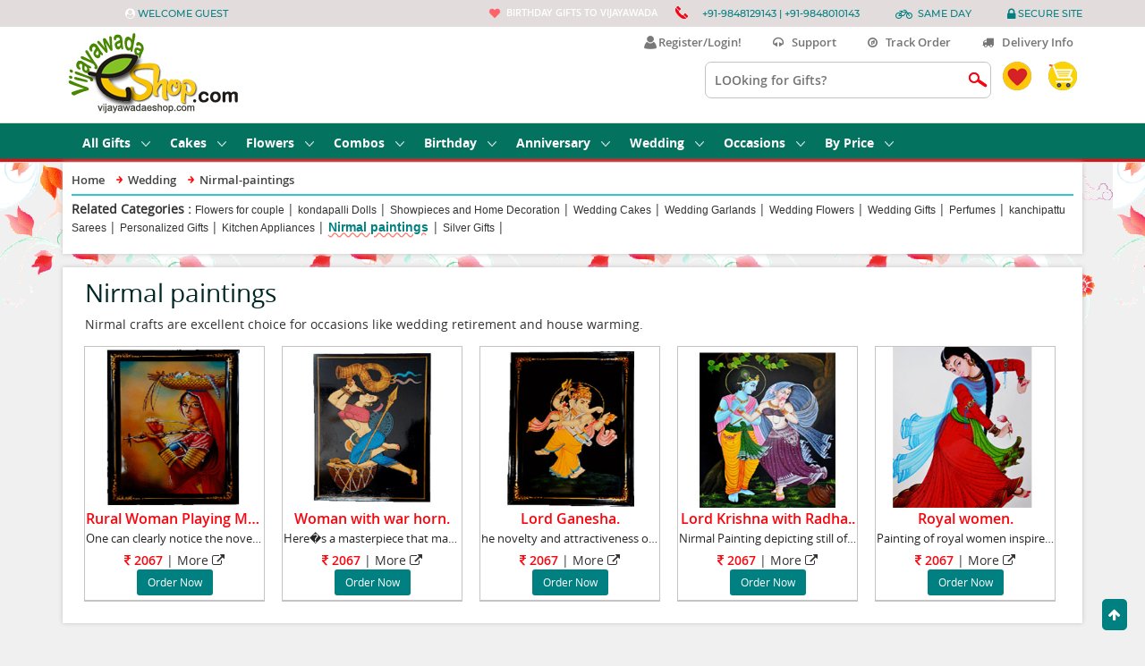

--- FILE ---
content_type: text/html
request_url: https://www.vijayawadaeshop.com/Wedding.asp?pCategory=Wedding&Category=Nirmal-paintings&catid=118
body_size: 37848
content:

<!DOCTYPE html>
 
<html lang="en" class="no-js">
<head>
<meta http-equiv="Content-Type" content="text/html; charset=UTF-8">
<META name="robots" content="index,follow">
<meta http-equiv="X-UA-Compatible" content="IE=edge"> 
<meta name="viewport" content="width=device-width, initial-scale=1.0"> 
<meta name="googlebot" content="index, follow">

<title>Nirmal-paintings| Wedding Gifts to Vijayawada, gifts for bride, gifts for groom</title>
<META name="description" content="Nirmal-paintings  to Vijayawada,Wedding Gifts Cakes Flowers  to Vijayawada gifts for bride, gifts for groom, Mothers Day, Birthday Day , Wedding Cakes, Garlands, Saree, wedding gift ideas, on time delivery at wedding hall, photo back, Quality gifts on time Delivery.">

<META name="keywords" content="Nirmal-paintings Gifts to Vijayawada, wedding flowers, wedding bouquet, flowers for bride, flowers for groom, car decoration for wedding, Wedding Gifts for couple, Gifts for bride, gifts for groom, wedding functional hall delivery, flowers, wedding cakes, express wedding gifts delivery, garlands,Mothers Day, Birthday Day, Express delivery available at Kakinada Samalkota, Pitapuram, Amalapuram, Peddapuram, Yanam and Ramachandrapuram areas">

<META name="key-phrases" content="looking for wedding gift online delivery in Vijayawada, express wedding gifts delivery, Wedding cakes online Vijayawada, wedding garlands, wedding gifts for couple, free delivery Vijayawada, best wedding gifts in Vijayawada, wedding cards, wedding dress, Wedding gifts to Vijayawada, Gifts to Mother on Motherday, Rakhi gifts, Rakhi Gifts to Vijayawada, Gifts to Brother, Gifts to Sister, Gifts to Mom on monthers Day">


<META name="abstract" content="Vijayawada India Gifts providers, Eluru Rajahmundry Bhimavaram Tanuku Amalapuram Guntur Vijayawada, Gifts Flowers Cakes, flowers cakes gifts suppliers,Rajahmundry, Vijayawada Eluru, Vizag">
<META name="robots" content="index,follow">
<META name="author" content="https://www.KakinadaEshop.com">
<META name="copyright" content="2000-2019 KakinadEshop.com">
<Meta name="category" content=" Regional - Asia - India - Andhra Pradesh - Localities - Vijayawada">
<Meta name="organization" content="https://www.VijayawadaEshop.com">
<Meta name="email" content="seo@VijayawadaEshop.com">
<meta name="google-site-verification" content="4vpINVpQ6bgWeetBESrcoHrGagd5zHSt4AZBYbzBxgI" />
<link rel="shortcut icon" href="https://www.VijayawadaEshop.com/favicon.ico">
<link rel="canonical" href="https://www.VijayawadaEshop.com/Wedding.asp?Category=Nirmal-paintings&pCategory=Wedding" />
<meta name="googlebot" content="index,follow,snippet,archive">


<meta name="theme-color" content="#ffffff">
<link href="https://plus.google.com/u/0/115581715303367370769" rel="publisher">
<meta property="fb:app_id" content="735246123519601">
<meta property="og:type" content="website">
<meta property="og:title" content="Nirmal-paintings| Wedding Gifts to Vijayawada, gifts for bride, gifts for groom">
<meta property="og:site_name" content="VijayawadaEshop.com">
<meta property="og:image" content="https://www.VijayawadaEshop.com/img/kes-logo.png">
<meta name="twitter:image" content="https://www.VijayawadaEshop.com/img/kes-logo.png">
<meta name="twitter:card" content="summary_large_image">
<meta name="twitter:site" content="@KakinadaEshop">
<meta name="twitter:title" content="Nirmal-paintings| Wedding Gifts to Vijayawada, gifts for bride, gifts for groom">
<meta name="twitter:description" content="Nirmal-paintings  to Vijayawada,Wedding Gifts Cakes Flowers  to Vijayawada gifts for bride, gifts for groom, Mothers Day, Birthday Day , Wedding Cakes, Garlands, Saree, wedding gift ideas, on time delivery at wedding hall, photo back, Quality gifts on time Delivery.">
<meta property="og:url" content="https://www.VijayawadaEshop.com/Wedding.asp?Category=Nirmal-paintings&pCategory=Wedding">



<link rel="stylesheet" type="text/css" href="css/bootstrap.css">
<link rel="stylesheet" type="text/css" href="css/style.css">
<link rel="stylesheet" type="text/css" href="css/fancybox.css">
<link rel="stylesheet" type="text/css" href="css/animate.min.css">
<script src="js/jquery-2.2.0.js"></script>

<!-- jQuery Menu -->
<link rel="stylesheet" href="//maxcdn.bootstrapcdn.com/font-awesome/4.7.0/css/font-awesome.min.css" />
<link rel="stylesheet" href="demo/jquery.mmenu.all.css?v=7.2.0" />	
	
<script type="application/ld+json">
{
"@context":"http://schema.org",
"@type":"WebPage","name":"Nirmal-paintings| Wedding Gifts to Vijayawada, gifts for bride, gifts for groom",
"url":"https://www.KakinadaEshop.com/Wedding.asp?Category=Nirmal-paintings&pCategory=Wedding",
"description":"Nirmal-paintings  to Vijayawada,Wedding Gifts Cakes Flowers  to Vijayawada gifts for bride, gifts for groom, Mothers Day, Birthday Day , Wedding Cakes, Garlands, Saree, wedding gift ideas, on time delivery at wedding hall, photo back, Quality gifts on time Delivery.."
}
</script>
 <style>
 @media (min-width:900px){
 .hor{margin-top:5px;margin-bottom:5px;border:0;border-top:2px solid #37c6ce; box-shadow: inset 0 12px 12px -12px rgba(0, 0, 0, 0.5);}
 .Bimg{width:180px;height:180px;}
 }
  @media (max-width:500px){
 .hor{margin-top:5px;margin-bottom:5px;border:0;border-top:2px solid #37c6ce; box-shadow: inset 0 12px 12px -12px rgba(0, 0, 0, 0.5);}
 .Bimg{width:100%;height:100%;}
 }
 </style>		
</head>


<!--include file ="includes/paging.inc"-->

<body>
<script language="javascript"> 
function sndReq(str)
{
if (str=="")
  {
  document.getElementById("username_chk").innerHTML="";
    return;
  }

if (document.form1.uname.value=="")
  {
    //alert("Please enter Email");
    document.form1.uname.focus();
    document.getElementById("username_chk1").innerHTML="<i class=icon-arrow_doubled_right></i>Pls enter Email ID as Username<i class=icon-warning></i>";
    document.form1.uname.select();
    return false;
  }
  if (document.form1.pwd.value=="")
  {
    //alert("Please enter Password")
    document.form1.pwd.focus();
    document.getElementById("username_chk1").innerHTML="<i class=icon-arrow_doubled_right></i>Pls enter password<i class=icon-warning></i>";
    document.form1.pwd.select();
    return false;
  }

if (window.XMLHttpRequest)
  {// code for IE7+, Firefox, Chrome, Opera, Safari
  xmlhttp=new XMLHttpRequest();
  }
else
  {// code for IE6, IE5
  xmlhttp=new ActiveXObject("Microsoft.XMLHTTP");
  }
xmlhttp.onreadystatechange=function()
  {
  if (xmlhttp.readyState==4 && xmlhttp.status==200)
    {
    restxt=xmlhttp.responseText;
    
		    if(restxt!="" && restxt.includes("Success"))
		       {
			window.location.href="";
			}
			else {
    		document.getElementById("username_chk").innerHTML=restxt;
		}
    }
  }
  str="uname="+document.getElementById("uname").value+"&pwd="+document.getElementById("pwd").value;
  alert(str);
xmlhttp.open("GET","checkusername.asp?"+str,true);

xmlhttp.send();



}
   </script>
   
   
 <div data-u="loading" class="jssorl-009-spin" style="position:absolute;top:0px;left:0px;width:100%;height:100%;text-align:center;background-color:white;">
            <img style="margin-top:-19px;position:relative;top:50%;width:38px;height:38px;" src="img/i/loading.gif" />
        </div>

		<div id="page" class="mm-page mm-slideout">	
	       <div class="header">
				<a href="#menu" class="menu-button" id="style-switch-button"></a>		
                
	    <header>
           
   <!--top most header-->
		<div class="top_header">
			<div class="container">
					

<div class="row">
					<div class="col-lg-3">
						<div class="head_ofer">
						
						<p class="offer_head"><i class="fa fa-user-circle " style="color:#FFF"></i>&nbsp;<a href="Register.asp">Welcome Guest</a></p>	
						
							 
						</div>
					</div>
					<div class="col-lg-9">
						<div class="deli_process">
							<ul>    <li>  <img src="img/h/ha.gif" alt="Raksha Bandhan Gifts" height="20" width="20">  <a href="Birthday-Gifts-Vijayawada.asp">Birthday gifts to Vijayawada </a></li>                       
								<li><i class="icn_bcome_con"></i> <p class="offer_head">+91-9848129143 | +91-9848010143</p>
								<!--<i class="fa fa-history fa-lg" style="color:#FFF"></i>&nbsp;<a href="#">Mid Night Delivery</a>--></li>
								<li><p class="offer_head"><i class="fa fa-bicycle fa-lg" ></i>&nbsp; <a href="#"> Same Day </a></p></li>
								<li><p class="offer_head"><i class="fa fa-lock fa-lg" ></i>&nbsp;SECURE SITE </p></li>
							</ul>
						</div>
					</div>
				</div>
			</div>
		</div>
	<!--ends here-->
	
    
	<div class="main_head">

			<div class="container">
				<div class="row">
					<div class="col-xs-12">
					<!--contact number to be shown on mobile-->
						<div class="con_dis_mob" >
						
						<p class="offer_head5" align="right"> 
						
						<a href="#login" class="myacc pop_loin"><i class="fa fa-user" aria-hidden="true"></i>&nbsp;Login</a> &nbsp; |&nbsp;  
							
						
						<a href="Tracking.asp"><i class="fa fa-map-marker"></i>&nbsp;Track </a> &nbsp; |&nbsp; 
						<a href="#contact" class="myacc pop_con"><i class="fa fa-headphones" aria-hidden="true"></i>&nbsp;  Contact </a>&nbsp;
						
						</p>
						</div>
						
						<div class="logo">
							<a href="https://www.VijayawadaEshop.com">
								<img src="img/ves-logo2021s.jpg" style="z-index:9999999;" alt="VijayawadaEshop.com" title="VijayawadaEshop.com" data-animate-hover="bounce">
							</a>
						</div>
						
						<!--
						<div align="center"> 
							<a href="Valentines-Day.asp"> <img src="img/i/vday.gif" width="150" height="60" align="left" alt="Valentines Day gifts Kakinada "  > </a>
							</div>
						
						<div align="center">
							<a href="pongal.asp"> <img src="img/i/pongal-t.jpg" width="120" height="60" align="left" alt="Valentines day gifts Kakinada"  > </a>
							</div>
						<div align="center"> <a href="mothers-day.asp"><img src="img/i/MD-h-1.gif" width="150" align="left"> </a>
					</div>
					
					<div align="center"> <a href="Rakhi.asp"><img src="img/i/RKHp.jpg" width="150" align="left"> </a>
					</div>-->
						<div class="menu_right">
							<div class="menu_rt_tp">
							
								<ul>
									<li></li>
																	
										
									
								<li><a href="#login" class="myacc pop_loin"><i class="icn_bcome_slr"></i>&nbsp; Register/Login!</a></li>
									
									<li class="mcon_nm"><a href="Contact.asp"><i class="fa fa-headphones"></i> &nbsp; Support</a></li>
									<li class="mcon_nm"><a href="Track.asp"><i class="fa fa-compass"></i> &nbsp; Track Order</a></li>
									<li class="mcon_nm"><a href="DeliveryInfo.asp"><i class="fa fa-truck"></i> &nbsp; Delivery Info</a></li>
								</ul>
							</div>
							
							
							
						<div class="occ_pic">
						<!--<a href="ugadi.asp"><img src="img/h/ugadi-h-top2.png" width="200" align="left"> </a>
						<a href="Mothers-Day.asp"><img src="img/i/MD-h-1.gif" width="150" align="left"> </a> 
						<a href="https://www.kakinadaeshop.com/Products.asp?pCategory=Rakhi&Category=Rakhi&catid=48"> <img src="img/i/hdr-rakhi20.gif"  data-animate-hover="bounce" alt="Rakhi gifts kakinada"  width="170" align="left"  ></a> -->
						</div>	
						
							<div class="menu_rt_btm">
							
								<ul>
									<li>
										<div class="head_srch">
										<form name="search_form2" id="search_form2" method="get" action="Search.asp">
											<input required type="text" name="HtxtSearch" value="" placeholder="LOOking for Gifts?">
											<input type="submit" name="search" value="" class="head_sub_btn">
											</form>
										</div>
									</li>
									
									<li>
										<a href="MyWishlist.asp">
										<p class="offer_head3"><img src="img/i/icon-heart.png"></p>
											
										</a>
									</li>
									<li class="kart">
										<div class="kart_inside">
										<a href="SriCart.asp">
											<p class="offer_head4"><img src="img/i/icon-cart.png"></p>
											
										</a>
														
										
										</div>
									</li>
								</ul>
							</div>
						</div>
						
					</div>
				</div>
			</div>
		
		
		
		</div>
	
	 </header>
	
</div> 
</div> 
    <!-- nav ends-->
	
<div class="content">
    <div class="body_holder">

<div id="head_menu" class="head_menu">
		<div class="container">
			<div class="row">
				<div class="col-xs-12">
					<div class="tp_menu">
						<ul>               
							
							   <!-- <li><a href="Womens-day.asp">Womens Day<i class="icn_mdown"></i></a>	</li>		 -->			
							
			
							<!--<li><a href="valentines-day.asp">Valentines Day<i class="icn_mdown"></i></a>
							<div class="sub_menudp sub_part1">
									<div class="arow_tp"></div>
									<div class="subsubmenu">										
										
									<ul>
									<li><a href="products.asp?category=valentinesday&pcategory=valentines-day">Valentine Gifts</a></li>
									<li><a href="products.asp?category=valentinesday_cakes&pcategory=valentines-day">Valentine Cakes</a></li>
									<li><a href="products.asp?category=valentinesday_chocolates&pcategory=valentines-day">Chocolates</a></li>
									<li><a href="products.asp?category=valentinesday_combos&pcategory=valentines-day">Valentine Combos</a></li>
									<li><a href="products.asp?category=valentinesday_flowers&pcategory=valentines-day">Valentine Flowers</a></li>
									
									<li><a href="products.asp?pcategory=valentines-day&category=rose-day&catid=127">Rose day 7th Feb</a></li>
									<li><a href="products.asp?pcategory=valentines-day&category=propose-day&catid=129">Propose day 8th Feb</a></li>
									<li><a href="products.asp?pcategory=valentines-day&category=chocolate-day&catid=122">Chocolate day 9th Feb</a></li>
									<li><a href="products.asp?pcategory=valentines-day&category=teddy-day&catid=128">Teddy day 10th Feb</a></li>
									<li><a href="products.asp?pcategory=valentines-day&category=promise-day&catid=126">Promise day 11th Feb</a></li>
									<li><a href="products.asp?pcategory=valentines-day&category=hug-day&catid=124">Hug day 12th Feb</a></li>
									<li><a href="products.asp?pcategory=valentines-day&category=kiss-day&catid=125">Kiss day 13th Feb</a></li>
									
									</ul>	
							</div>
		               </div></li>
					   
					    	<li><a href="Mothers-Day.asp">Mothers Day<i class="icn_mdown"></i></a>
							<div class="sub_menudp sub_part1">
									<div class="arow_tp"></div>
									<div class="subsubmenu">										
										
									<ul>
									<li><a href="Products.asp?Category=mothersday&pCategory=mothers-day">Mothers Day Gifts</a></li>
									<li><a href="Products.asp?Category=Mothersday_cakes&pCategory=mothers-dayy">Cakes for Mom</a></li>
									<li><a href="Products.asp?Category=Mothersday_Chocolates&pCategory=mothers-day">Chocolates</a></li>
									<li><a href="Products.asp?Category=MothersDay_DryFruits&pCategory=mothers-day">Dry Fruits</a></li>
									<li><a href="Products.asp?Category=Mothersday_flowers&pCategory=mothers-day">Flowers to Mom</a></li>
									
									<li><a href="Products.asp?pCategory=mothers-day&Category=Mothersday_Fruits">Fresh Fruits</a></li>
									<li><a href="Products.asp?pCategory=mothers-day&Category=Mothersday_Hampers">Gift Hampers</a></li>
									<li><a href="Products.asp?pCategory=mothers-day&Category=Mothersday_sweets">Sweets to Mom</a></li>
									<li><a href="Products.asp?pCategory=mothers-day&Category=kondapalli-Dolls">Kondapalli Dolls</a></li>
									<li><a href="Products.asp?pCategory=mothers-day&Category=Sarees">Cotton Sarees</a></li>
									<li><a href="Products.asp?pCategory=mothers-day&Category=Kitchen-Appliances">Kitchen Appliances</a></li>
									<li><a href="Products.asp?pCategory=mothers-day&Category=God-photoframes">God Photo Frames</a></li>
									
									
									
									
									</ul>	
									</div>
									
								
								</div></li>-->
								
								<!-- <li><a href="Rakhi.asp">Raksha Bndhan<i class="icn_mdown"></i></a>
							<div class="sub_menudp sub_part1">
									<div class="arow_tp"></div>
									<div class="subsubmenu">										
										
									<ul>
									
									<li> <a href="Products.asp?pCategory=Rakhi&Category=Rakhi&catid=48">Raksha Bandhan Gifts</a></li>
									<li><a href="Products.asp?pCategory=Rakhi&Category=Rakhi-cakes&catid=50">Cakes & Rakhi</a></li>
									<li><a href="Products.asp?pCategory=Rakhi&Category=Rakhi-chocolates&catid=51">Chocolates</a></li>
									<li><a href="Products.asp?pCategory=Rakhi&Category=Rakhi-dryfruits&catid=52">Rakhi with Dryfruits</a></li>
									<li><a href="Products.asp?pCategory=Rakhi&Category=Rakhi-flowers&catid=53">Rakhi with Flowers</a></li>
									
									 <!-- <li><a href="Products.asp?pCategory=Rakhi&Category=Rakhi-Fruits&catid=54">Rakhi with Fruits</a></li>
									<li><a href="Products.asp?pCategory=Rakhi&Category=Rakhi-hampers&catid=55">Rakhi with Gift Hampers</a></li>
									<li><a href="Products.asp?pCategory=Rakhi&Category=Rakhi-shirt&catid=56">Rakhi with shirt</a></li>
									<li><a href="Products.asp?pCategory=Rakhi&Category=Rakhi-Sister&catid=57">Gifts for sister</a></li>
								    <li><a href="Products.asp?pCategory=Rakhi&Category=Rakhi-sweets&catid=58">Rakhi & Sweets</a></li>

									
									
									
									
									</ul>	
									</div>
									New-Year-Gifts.asp
								
								</div></li> 
							
								<li><a href="New-Year-Gifts.asp">New Year 2021<i class="icn_mdown"></i></a>
							<div class="sub_menudp sub_part1">
									<div class="arow_tp"></div>
									<div class="subsubmenu">										
										
									<ul>
									
									<li> <a href="Products.asp?Category=Newyear_cakes&pCategory=NewYear">New Year Cakes</a></li>
									<li><a href="Products.asp?pCategory=NewYear&Category=Newyear_flowers&catid=82">New Year Flowers</a></li>
									<li> <a href="Plants.asp">Plants</a></li>
									<li><a href="Products.asp?pCategory=NewYear&Category=Newyear_Combos&catid=80">Combo gifts</a></li>
									<li><a href="Products.asp?pCategory=NewYear&Category=Newyear_sweets&catid=84">Sweets</a></li>
									<li><a href="Products.asp?pCategory=NewYear&Category=Newyear_DryFruits&catid=81">Dry Fruits</a></li>
								
									</ul>	
									</div>
							
								
								</div></li> 
								
											<li><a href="dussehra.asp"> Dussehra<i class="icn_mdown"></i></a>
							<div class="sub_menudp sub_part1">
									<div class="arow_tp"></div>
									<div class="subsubmenu">	

						
										
									<ul>
									
									<li><a href="Products.asp?Category=Dasara_Gifts&pCategory=Dussehra">Dussehra Gifts</a></li>
									<li><a href="Products.asp?pCategory=Dussehra&Category=Flowers_Fruits&catid=29">Flowers - Fruits</a></li>
									<li><a href="Products.asp?Category=Traditional-Sweets&pCategory=Dussehra">Sweets</a></li>
									<li><a href="Products.asp?Category=Menswear&pCategory=Mens-Avenue">Shirts</a></li>
									<li><a href="Products.asp?Category=Fancy-Sarees&pCategory=Saree-Store">Sarees</a></li>
									<li><a href="Products.asp?pCategory=Dussehra&Category=Dhotis&catid=67">Dhotis</a></li>
						
									
									</ul>	
									</div>
									
								
								</div></li> 
								
									<li><a href="Diwali.asp"> Diwali<i class="icn_mdown"></i></a>
							<div class="sub_menudp sub_part1">
									<div class="arow_tp"></div>
									<div class="subsubmenu">	

						
										
									<ul>
									
									<li><a href="Products.asp?Category=Diwali_Crackers&pCategory=Diwali">Diwali Crackers</a></li>
									<li><a href="Products.asp?Category=Diwali_Diyas&pCategory=Diwali">Diwali Diyas</a></li>
									<li><a href="Products.asp?pCategory=Diwali&Category=Diwali_DryFruits&catid=64">Dry Fruits</a></li>
									<li><a href="Products.asp?pCategory=Diwali&Category=Diwali_sweets&catid=65">Sweets</a></li>
									<li><a href="Products.asp?pCategory=Diwali&Category=Diwali_chocolates&catid=61">Chocolates</a></li>
									<li><a href="Products.asp?pCategory=Diwali&Category=Fancy-Sarees&catid=137">Sarees</a></li>
									<li><a href="Products.asp?pCategory=Diwali&Category=Dhotis&catid=67">Dhotis</a></li>
						
									
									</ul>	
									</div>
									
								
								</div></li> 
								
										<li><a href="christmas.asp"> Christmas<i class="icn_mdown"></i></a>
							<div class="sub_menudp sub_part1">
									<div class="arow_tp"></div>
									<div class="subsubmenu">	

						
										
									<ul>
									
									<li><a href="Products.asp?Category=Christmas-Cakes&pCategory=Christmas">Christmas Cakes</a></li>
									<li><a href="Products.asp?pCategory=Christmas&Category=Christmas-Hamper&catid=105">Christmas Hampers</a></li>
									<li><a href="Products.asp?pCategory=Christmas&Category=Dryfruits&catid=30">Dry Fruits</a></li>
									<li><a href="Products.asp?pCategory=Christmas&Category=Personalized-Gifts&catid=109">Personalised Gifts</a></li>
									<li><a href="Products.asp?Category=Christmas&pCategory=Christmas">Chocolates</a></li>
									<li><a href="Products.asp?pCategory=Christmas&Category=Fancy-Sarees">Sarees</a></li>
									<li><a href="Products.asp?pCategory=Christmas&Category=Food_Beverages&catid=44">Food & Biryani</a></li>
						
									
									</ul>	
									</div>
									
								
								</div></li> 
								
									<li><a href="Pongal.asp"> Pongal Gifts<i class="icn_mdown"></i></a>
							<div class="sub_menudp sub_part1">
									<div class="arow_tp"></div>
									<div class="subsubmenu">	

						
										
									<ul>
									
									<li><a href="Products.asp?Category=Traditional-Sweets&pCategory=Pongal">Traditional Sweets</a></li>
									<li><a href="Products.asp?pCategory=Pongal&Category=Fancy-Sarees&catid=1377">Fancy Sarees</a></li>
									<li><a href="Products.asp?pCategory=Pongal&Category=Dryfruits&catid=30">Dry Fruits</a></li>
									<li><a href="Products.asp?pCategory=Pongal&Category=Baskets&catid=2">Flower Baskets</a></li>
									<li><a href="Products.asp?pCategory=Pongal&Category=kondapalli-Dolls&catid=116">Kondapalli Dolls</a></li>
									<li><a href="Products.asp?pCategory=Pongal&Category=Fancy-Sarees">Sarees</a></li>
									<li><a href="Products.asp?pCategory=Pongal&Category=Food_Beverages&catid=44">Food & Biryani</a></li>
						
									
									</ul>	
									</div>
									
								
								</div></li>	
								<li><a href="valentines-day.asp">Valentines Day<i class="icn_mdown"></i></a>
							<div class="sub_menudp sub_part1">
									<div class="arow_tp"></div>
									<div class="subsubmenu">										
										
									<ul>
									<li><a href="products.asp?category=valentinesday&pcategory=valentines-day">Valentine Gifts</a></li>
									<li><a href="products.asp?category=valentinesday_cakes&pcategory=valentines-day">Valentine Cakes</a></li>
									<li><a href="products.asp?category=valentinesday_chocolates&pcategory=valentines-day">Chocolates</a></li>
									<li><a href="products.asp?category=valentinesday_combos&pcategory=valentines-day">Valentine Combos</a></li>
									<li><a href="products.asp?category=valentinesday_flowers&pcategory=valentines-day">Valentine Flowers</a></li>
									
									<li><a href="products.asp?pcategory=valentines-day&category=rose-day&catid=127">Rose day 7th Feb</a></li>
									<li><a href="products.asp?pcategory=valentines-day&category=propose-day&catid=129">Propose day 8th Feb</a></li>
									<li><a href="products.asp?pcategory=valentines-day&category=chocolate-day&catid=122">Chocolate day 9th Feb</a></li>
									<li><a href="products.asp?pcategory=valentines-day&category=teddy-day&catid=128">Teddy day 10th Feb</a></li>
									<li><a href="products.asp?pcategory=valentines-day&category=promise-day&catid=126">Promise day 11th Feb</a></li>
									<li><a href="products.asp?pcategory=valentines-day&category=hug-day&catid=124">Hug day 12th Feb</a></li>
									<li><a href="products.asp?pcategory=valentines-day&category=kiss-day&catid=125">Kiss day 13th Feb</a></li>
									
									</ul>	
							</div>
		               </div></li> -->

							
							<li><a href="#">All Gifts<i class="icn_mdown"></i></a>
							<div class="sub_menudp sub_part4">
									<div class="arow_tp"></div>
									

									<div class="subsubmenu">
											
										<ul>
										
										<li><a href="products.asp?Category=Express_Delivery">Express Delivery</a></li>
										<li><a href="Flowers.asp">Flowers</a></li>
										<li><a href="Cakes.asp">Birthday Cakes</a></li>
										<li><a href="Combo-Gifts.asp">Gift Hampers</a></li>
										<li><a href="Sweets.asp">Sweets & Cookies</a></li>
										<li><a href="Fresh-Fruits.asp">Fresh Fruits</a></li>
										<li><a href="Dry-Fruits.asp">Dry Fruits</a></li>
										<li><a href="chocolates.asp">Chocolates</a></li>
										<li><a href="Products.asp?category=chocolate-bouquet">Chocolate Bouquet</a></li>
										<li><a href="Food-Delivery.asp">Food Delivery</a></li>
										<li><a href="personalized-gifts.asp">Personalised Gifts</a></li>
										
										
									</ul>	
									</div>
									<div class="subsubmenu">
											
										<ul>
										<li><a href="Perfumes.asp">Perfumes</a></li>
										<li><a href="products.asp?Category=Makeup_kits">Makeup Kits</a></li>
										<li><a href="Show-Flowers.asp?Category=Flowers_Garland">Garlands</a></li>
										<li><a href="personalized-gifts.asp">Photo Mugs</a></li>
										<li><a href="Photo-Cakes.asp">Photo Cakes</a></li>
										<li><a href="Show-Pieces.asp">ShowPieces</a></li>
										<li><a href="products.asp?Category=Silver-Gifts">Silver Items</a></li>
										<li><a href="Titan-Watches.asp">Titan Watches</a></li>
										<li><a href="Saree-Store.asp">Saree Store</a></li>
										<li><a href="Mens-Avenue.asp">Gifts For Mens</a></li>
										
										
									</ul>	
									</div>
									<div class="subsubmenu">
											
										<ul>
										<li><a href="Lepakshi-Handicrafts.asp">Lepakshi Crafts</a></li>
										<li><a href="God-Idols.asp">God Idols</a></li>
										<li><a href="Photo-Frames.asp">Photo Frames</a></li>
										<li><a href="Kids-Toys.asp">Kids Toys</a></li>
										<li><a href="Soft-Toys.asp">Soft Toys</a></li>
										<li><a href="Bicycles.asp">Bicycles</a></li>
										<li><a href="new-born.asp">New Born Gifts</a></li>
										<li><a href="Engagement-Gifts.asp">Engagement Gifts</a></li>
										<li><a href="Anniversary-Gifts.asp">Anniversary Gifts</a></li>
										<li><a href="Retirement-Gifts.asp">Retirement Gifts</a></li>
										<li><a href="Products.asp?Category=Greeting-card&pCategory=Gifts">Greeting Cards</a></li>
									</ul>	
									</div>
							</div></li>
							
							
							
							<li><a href="Cakes.asp">Cakes <i class="icn_mdown"></i></a>
							<div class="sub_menudp sub_part2">
									<div class="arow_tp"></div>
									<div class="subsubmenu">
										
										
										<ul>											
										<li><a href="Show-Cakes.asp?Category=Cake&pCategory=Cakes">Birthday Cakes</a></li>
										<li><a href="Show-Cakes.asp?Category=Kids_Cakes&pCategory=Cakes">Kids Cakes</a></li>
										<li><a href="Show-Cakes.asp?Category=Special_Cakes&pCategory=Cakes">Special Cakes</a></li>
										<li><a href="Show-Cakes.asp?Category=Photo_Cakes&pCategory=Cakes">Photo Cakes</a></li>
										<li><a href="Show-Cakes.asp?Category=HeartShape_Cakes&pCategory=Cakes">HeartShape Cakes</a></li>
										<li><a href="Show-Cakes.asp?Category=Eggless_Cakes&pCategory=Cakes">Eggless Cakes</a></li>									
									</ul>	
									</div>
									<div class="subsubmenu">
									
										<ul>
										
										<li><a href="Show-Cakes.asp?Category=Premium-cake &pCategory=Cakes">Five Star Cakes</a></li>
										<li><a href="Show-Cakes.asp?Category=Midnight_Delivery &pCategory=Cakes">Midnight Cakes</a></li>
										<li><a href="Show-Cakes.asp?Category=HeartShape_Cakes&pCategory=Cakes">Anniversary Cakes</a></li>
										<li><a href="Show-Cakes.asp?Category=valentinesday_cakes&pCategory=Cakes">Valentine Cakes</a></li>
										<li><a href="Show-Cakes.asp?Category=Wedding_cakes&pCategory=Cakes">Wedding Cakes</a></li>
										<li><a href="Show-Cakes.asp?Category=Flowers_Cakes&pCategory=Cakes">Cake Hampers</a></li>
										
										
									</ul>	
									</div>
									
								</div>	</li>
							<li><a href="Flowers.asp">Flowers <i class="icn_mdown"></i></a>
								<div class="sub_menudp">
									<div class="arow_tp"></div>
									<div class="subsubmenu">								
										<ul>										
										<li><a href="Show-Flowers.asp?Category=Bouquets&pCategory=Flowers">Bouquets</a></li>
										<li><a href="Show-Flowers.asp?Category=Baskets&pCategory=Flowers">Flower Baskets</a></li>
										<li><a href="Plants.asp">Plants</a></li>
										<li><a href="Show-Flowers.asp?Category=FlowerVase&pCategory=Flowers">Flower Vase</a></li>
										<li><a href="Show-Flowers.asp?Category=FlowerGrand&pCategory=Flowers">Grand Arrangements</a></li>
										<li><a href="Search.asp?HtxtSearch=heart+shape+basket">Heart Baskets</a></li>
										<li><a href="Show-Flowers.asp?Category=Wedding_Flowers&pCategory=Flowers">Wedding Flowers</a></li>
										<li><a href="Show-Flowers.asp?Category=FOR-Couple&pCategory=Flowers">For Couple</a></li>									
									</ul>	
									</div>
									<div class="subsubmenu">									
										<ul>
										
										<li>Flower Types</li>
										<li><a href="Product-Red-Roses.asp">Red Roses</a></li>
										<li><a href="Product-Pink-Roses.asp">Pink Roses</a></li>
										<li><a href="Product-Orchids.asp">Orchid</a></li>
										<li><a href="Product-Gerbera.asp">Gerbera</a></li>
										<li><a href="Product-Lilly.asp">Lily</a></li>
										<li><a href="Product-Carnation.asp">Carnation</a></li>
										
										
										
										</ul>	
									</div>
									<div class="subsubmenu">
										
										<ul>
										<li>Flower by Occasion</li>
										<li><a href="Show-Flowers.asp?Category=Flowers_Chocolates&pCategory=Flowers">Birthday Flowers</a></li>
										<li><a href="Show-Flowers.asp?Category=Bouquets&pCategory=Flowers">Anniversary Flowers</a></li>
										<li><a href="Show-Flowers.asp?Category=Wedding_Flowers&pCategory=Flowers">Wedding Flowers</a></li>
										<li><a href="Show-Flowers.asp?Category=valentinesday_Flowers&pCategory=Flowers">Valentine Flowers</a></li>
										<li><a href="#">Midnight Flowers</a></li>
										<li><a href="Show-Flowers.asp?Category=Newyear_flowers&pCategory=Flowers">New Year Flowers</a></li>
									</ul>	
									</div>
								</div>	</li>
								
								
			
								
								
								<li><a href="combo-gifts.asp">Combos <i class="icn_mdown"></i></a>
							<div class="sub_menudp sub_part1">
									<div class="arow_tp"></div>
									<div class="subsubmenu">										
										
									<ul>
									
									<li><a href="products.asp?pCategory=Gift-Hampers&Category=hampers&catid=25">Special Combos</a></li>
									<li><a href="products.asp?category=Flowers_Cakes&pcategory=Gift-Hampers">Flowers & Cake</a></li>
									<li><a href="products.asp?category=flowers_Teddies&pcategory=gift-hampers">Teddy Hampers</a></li>
									<li><a href="products.asp?category=flowers_Chocolates&pcategory=gift-hampers">Chocolates Combo</a></li>
									<li><a href="products.asp?category=flowers_Fruits&pcategory=gift-hampers">Fruits Combo</a></li>
									<li><a href="products.asp?category=fruits&pcategory=gift-hampers">Fruits</a></li>
									<li><a href="products.asp?category=dryfruits&pcategory=gift-hampers">Dry Fruits</a></li>
									</ul>	
									</div>
									
								
								</div></li>
								
							<li><a href="Birthday-Gifts-Vijayawada.asp">Birthday <i class="icn_mdown"></i></a>
							<div class="sub_menudp sub_part1">
									<div class="arow_tp"></div>
									<div class="subsubmenu">
										
										
										<ul>
										
										 <li><a href="Show-Birthday-Gifts.asp?pCategory=Birthday&Category=Birthday_Cakes&catid=6">Birthday Cakes</font></a> </li>  
										 <li><a href="Show-Birthday-Gifts.asp?pCategory=Birthday&Category=Birthday_Gifts&catid=101">Birthday Gifts</a>  </li> 
										 <li><a href="Show-Birthday-Gifts.asp?pCategory=Birthday&Category=Birthday-Hampers&catid=115">Birthday Gift Hampers</a>  </li> 

  
<li><a href="Show-Birthday-Gifts.asp?pCategory=Birthday&Category=Kids_Cakes&catid=8">Kids Cakes</a> </li> 
<li><a href="Show-Birthday-Gifts.asp?pCategory=Birthday&Category=Photo_Cakes&catid=12">Photo Cake</a>  </li> 
<li><a href="Show-Birthday-Gifts.asp?pCategory=Birthday&Category=Sweets&catid=17">Milk Sweets</a>  </li> 
<li><a href="Show-Birthday-Gifts.asp?pCategory=Birthday&Category=Cashew-Sweets&catid=18">Premium Sweets</a>  </li> 
<li><a href="Show-Birthday-Gifts.asp?pCategory=Birthday&Category=Chocolate&catid=24">Chocolates</a>  </li> 
<li><a href="Show-Birthday-Gifts.asp?pCategory=Birthday&Category=hampers&catid=25">Gift Hampers</a>  </li> 
<li><a href="Show-Birthday-Gifts.asp?pCategory=Birthday&Category=Flowers_Chocolates&catid=28">Flowers & Chocolates</a>  </li> 
<li><a href="Show-Birthday-Gifts.asp?pCategory=Birthday&Category=Dryfruits&catid=30">Dry Fruits</a>  </li> 
<li><a href="Show-Birthday-Gifts.asp?pCategory=Birthday&Category=ShowPieces&catid=36">Showpieces and Home Decoration</a>  </li> 
<li><a href="Show-Birthday-Gifts.asp?pCategory=Birthday&Category=Sarees&catid=38">Magalagiri Cottons</a>  </li> 
<li><a href="Show-Birthday-Gifts.asp?pCategory=Birthday&Category=Perfumes&catid=100">Perfumes</a>  </li> 
<li><a href="Show-Birthday-Gifts.asp?pCategory=Birthday&Category=Personalized-Gifts&catid=109">Personalized Gifts</a>  </li> 
 <li><a href="Show-Birthday-Gifts.asp?pCategory=Birthday&Category=kondapalli-Dolls&catid=116">kondapalli Dolls</a> </li>
																		
									</ul>	
									</div>
								
								
								</div></li>
							<li><a href="Anniversary-Gifts.asp?Category=Anniversary">Anniversary <i class="icn_mdown"></i></a>
							<div class="sub_menudp sub_part1">
									<div class="arow_tp"></div>
									<div class="subsubmenu">
										
								<ul>
										
								    <li><a href="Anniversary.asp?pCategory=Anniversary&Category=Bouquets&catid=1">Anniversary Flowers</a>   </li>
								     <li><a href="Anniversary.asp?pCategory=Anniversary&Category=HeartShape_Cakes&catid=11">Anniversary Cakes</a> </li> 
								     <li><a href="Anniversary.asp?pCategory=Anniversary&Category=Chocolate">Anniversary Chocolates</a>  </li>  
								     <li><a href="Anniversary.asp?pCategory=Anniversary&Category=Personalized-Gifts&catid=109">Personalized Gifts</a> </li> 
								     <li>  <a href="Anniversary.asp?pCategory=Anniversary&Category=Kanchipattu-Sarees&catid=107">kanchipattu Sarees</a>    </li> 
                                     <li><a href="Anniversary.asp?pCategory=Anniversary&Category=Perfumes&catid=100">Perfumes</a>   </li> 
								     <li><a href="Anniversary.asp?pCategory=Anniversary&Category=Kiss-Day&catid=125">Kiss Day</a>    </li>
                                    <li><a href="Anniversary.asp?pCategory=Anniversary&Category=Baskets&catid=2">Flower Basket</a>  </li>  
                                    <li><a href="Anniversary.asp?pCategory=Anniversary&Category=Menswear&catid=41">Mens Shirts</a>    </li>
									<li><a href="Anniversary.asp?pCategory=Anniversary&Category=Wedding_Flowers&catid=94">Wedding Flowers</a>  </li> 
									<li><a href="Anniversary.asp?pCategory=Anniversary&Category=Greeting-card&catid=102">Greeting Cards</a>   </li> 
									<li><a href="Anniversary.asp?pCategory=Anniversary&Category=Personalized-Gifts&catid=109">Personalized Gifts</a> </li>   
									<li><a href="Anniversary.asp?pCategory=Anniversary&Category=kondapalli-Dolls&catid=116">kondapalli Dolls</a>  </li>  
									<li><a href="Anniversary.asp?pCategory=Anniversary&Category=Buddha-Collection&catid=121">Buddha Idols</a>  </li>  
									<li><a href="Anniversary.asp?pCategory=Anniversary&Category=God-photoframes&catid=119">God photoframes</a>  </li>
  
									</ul>	
									</div>							
								
								</div></li>
							
							<li><a href="Wedding-Gifts-Vijayawada.asp">Wedding <i class="icn_mdown"></i></a>
							<div class="sub_menudp sub_part1">
									<div class="arow_tp"></div>
									<div class="subsubmenu">
										
										
										<ul>
												<li> <a href="Wedding.asp?pCategory=Wedding&Category=Wedding_cakes&catid=9">Wedding Cakes</a> </li>  
     											<li> <a href="Wedding.asp?pCategory=Wedding&Category=Flowers_Garland&catid=93">Wedding Garlands</a> </li>  
												<li> <a href="Wedding.asp?pCategory=Wedding&Category=Wedding_Flowers&catid=94">Wedding Flowers</a> </li>  
												<li> <a href="Wedding.asp?pCategory=Wedding&Category=wedding_gifts&catid=95">Wedding Gifts</a> </li>  
												<li> <a href="Wedding.asp?pCategory=Wedding&Category=For-Couple&catid=98">Flowers for couple</font></a>     </li>   
												<li> <a href="Wedding.asp?pCategory=Wedding&Category=kondapalli-Dolls&catid=116">kondapalli Dolls</a> </li>  
												<li> <a href="Wedding.asp?pCategory=Wedding&Category=ShowPieces&catid=36">Showpieces and Home Decoration</a> </li>  
												<li> <a href="Wedding.asp?pCategory=Wedding&Category=Perfumes&catid=100">Perfumes</a> </li>  
												<li> <a href="Wedding.asp?pCategory=Wedding&Category=Kanchipattu-Sarees&catid=107">kanchipattu Sarees</a> </li>  
												<li> <a href="Wedding.asp?pCategory=Wedding&Category=Personalized-Gifts&catid=109">Personalized Gifts</a> </li>  
												<li> <a href="Wedding.asp?pCategory=Wedding&Category=Kitchen-Appliances&catid=117">Kitchen Appliances</a> </li>  
												<li> <a href="Wedding.asp?pCategory=Wedding&Category=Nirmal-paintings&catid=118">Nirmal paintings</a> </li>  
												<li> <a href="Wedding.asp?pCategory=Wedding&Category=Silver-Gifts&catid=131">Silver Gifts</a> </li> 
										
									</ul>	
									</div>							
								
								</div></li>
							
							
							
											
							
							
							<li><a href="#">Occasions <i class="icn_mdown"></i></a>
							<div class="sub_menudp sub_part3">
									<div class="arow_tp"></div>
									<div class="subsubmenu">										
							<ul>
										
								<li><a href="Friend-Ship.asp">Friendship Day</a></li>
								<li><a href="Birthday-Gifts-Vijayawada.asp">Birthday Day</a></li>
								<li><a href="Anniversary-Gifts.asp">Anniversary Gifts</a></li>
								<li><a href="Engagement-Gifts.asp">Engagement</a></li>
								<li><a href="Wedding-Gifts-Vijayawada.asp">Wedding Gifts</a></li>
								<li><a href="Get-well-soon.asp">Get Well Soon</a></li>
								<li><a href="new-born.asp">New Born Gifts</a></li>
								<li><a href="house-warming.asp">House Warming</a></li>
								<li><a href="Retirement-Gifts.asp">Retirement Gifts</a></li>
							
								</ul>	
									</div>
                                       <div class="subsubmenu">								
										<ul>	
								<li><a href="Valentines-Day.asp">Valentine Day</a></li>
								<li><a href="New-Year-Gifts.asp">New Year</a></li>
								<li><a href="Thanks-Giving.asp">Thanks Giving</a></li>
								<li><a href="Teachers-Day.asp">Teacher Day</a></li>
								<li><a href="Womens-Day.asp">Women's Day</a></li>
								<li><a href="Mothers-Day.asp">Mother Day</a></li>
								<li><a href="Fathers-Day.asp">Father Day</a></li>
								<li><a href="Childrens-Day.asp">Children Day</a></li>
										</ul>	
									</div>
									
									        <div class="subsubmenu">								
										<ul>
                            						
							    <li><a href="Ugadi.asp">Ugadi</a></li>
								<li><a href="Rakhi.asp">Rakhi</a></li>
								<li><a href="Eid.asp">Eid</a></li>
								<li><a href="Dussehra.asp">Dussehra</a></li>
								<li><a href="Diwali.asp">Diwali</a></li>
								<li><a href="Ganesh-Chaturthi.asp">Ganesh Chaturthi</a></li>
								<li><a href="Christmas.asp">Christmas</a></li>
								<li><a href="Pongal.asp">Makar Sankranti</a></li>
								<li><a href="Sri-Rama-Navami.asp">Sri Rama Navami</a></li>
								<li><a href="Holi.asp">Holi</a></li>	
								<li><a href="Easter.asp">Easter</a></li>
										</ul>	
									</div>
									
										
						</div></li>							
											
								
						<li><a href="#">By Price<i class="icn_mdown"></i></a>
							<div class="sub_menudp sub_part1">
									<div class="arow_tp"></div>
									<div class="subsubmenu">
											
										<ul>
										<li><a href="Price.asp?L1=300&L2=500">Below <i class="fa fa-inr"></i> 500</a></li>
										<li><a href="Price.asp?L1=500&L2=1000"><i class="fa fa-inr"></i>500 - <i class="fa fa-inr"></i>1000</a></li>
										<li><a href="Price.asp?L1=1000&L2=2000"><i class="fa fa-inr"></i>1000 - <i class="fa fa-inr"></i>2000</a></li>
										<li><a href="Price.asp?L1=2000&L2=5000"><i class="fa fa-inr"></i>2000 - <i class="fa fa-inr"></i>5000</a></li>
										<li><a href="Price.asp?L1=5000&L2=12500"><i class="fa fa-inr"></i>5000 and up</a></li>
										
									</ul>	
									</div>
							</div></li>
							


						</ul>
					</div>
				</div>
			</div>
		</div>
	</div>
	
	<div id="head_menu3" style="display: none;" class="head_menu">
		<div class="container">
			<div class="row">
				<div class="col-xs-12">
					<div class="tp_menu">
						<ul>               
							
							<li><a href="Valentines-Day.asp">Valentines Day<i class="icn_mdown"></i></a>
							<div class="sub_menudp sub_part1">
									<div class="arow_tp"></div>
									<div class="subsubmenu">										
										
									<ul>
									<li><a href="Products.asp?Category=valentinesday&pCategory=Valentines-Day">Valentine Gifts</a></li>
									<li><a href="Products.asp?Category=valentinesday_cakes&pCategory=Valentines-Day">Valentine Cakes</a></li>
									<li><a href="Products.asp?Category=valentinesday_chocolates&pCategory=Valentines-Day">Chocolates</a></li>
									<li><a href="Products.asp?Category=valentinesday_combos&pCategory=Valentines-Day">Valentine Combos</a></li>
									<li><a href="Products.asp?Category=valentinesday_Flowers&pCategory=Valentines-Day">Valentine Flowers</a></li>
									
									<li><a href="Products.asp?pCategory=Valentines-Day&Category=Rose-Day&catid=127">Rose Day 7th Feb</a></li>
									<li><a href="Products.asp?pCategory=Valentines-Day&Category=Propose-Day&catid=129">Propose Day 8th Feb</a></li>
									<li><a href="Products.asp?pCategory=Valentines-Day&Category=Chocolate-Day&catid=122">Chocolate Day 9th Feb</a></li>
									<li><a href="Products.asp?pCategory=Valentines-Day&Category=Teddy-Day&catid=128">Teddy Day 10th Feb</a></li>
									<li><a href="Products.asp?pCategory=Valentines-Day&Category=Promise-Day&catid=126">Promise Day 11th Feb</a></li>
									<li><a href="Products.asp?pCategory=Valentines-Day&Category=Hug-Day&catid=124">Hug Day 12th Feb</a></li>
									<li><a href="Products.asp?pCategory=Valentines-Day&Category=Kiss-Day&catid=125">Kiss Day 13th Feb</a></li>
									
									
									
									
									</ul>	
									</div>
									
								
								</div></li>
	               </div>
				</div>
			</div>
		</div>
	</div>
	
	
	
<div class="main_body">
<div class="container">



<div class="row main_tpban">
<div class="col-xs-12">
<div class="tp_banner">

<div class="bradcum">


	                <ul itemscope itemtype="http://schema.org/BreadcrumbList">
                        <li itemprop="itemListElement" itemscope itemtype="http://schema.org/ListItem">
						   <a  itemtype="http://schema.org/Thing" itemprop="item" href="https://www.VijayawadaEshop.com/index.asp"><span itemprop="name">Home</span></a>
						   <meta itemprop="position" content=1 />
                        </li>
             
                        <li itemprop="itemListElement" itemscope itemtype="http://schema.org/ListItem">
						   <a  itemtype="http://schema.org/Thing" itemprop="item" href="https://www.VijayawadaEshop.com/Wedding-Gifts.asp?Category=Wedding"><span itemprop="name">Wedding</span></a>
						   <meta itemprop="position" content=2 />
						 </li>
						 <li itemprop="itemListElement" itemscope itemtype="http://schema.org/ListItem">
						   <a  itemtype="http://schema.org/Thing" itemprop="item" href="https://www.VijayawadaEshop.com/Wedding.asp?pCategory=Wedding&Category=Nirmal-paintings"><span itemprop="name">Nirmal-paintings</span></a>
						   <meta itemprop="position" content=3 />
						 </li>
						   
						   
                    </ul>
	</div><br>
<div class="hor foont"></div>
<div class="mban_quklink">

<strong>Related Categories :</strong>
                                    
<font class=" news"><a href="Wedding.asp?pCategory=Wedding&Category=Flowers_for_Couple&catid=98">Flowers for couple</a> </font>|  
  
<font class=" news"><a href="Wedding.asp?pCategory=Wedding&Category=kondapalli-Dolls&catid=116">kondapalli Dolls</a> </font>|  
  
<font class=" news"><a href="Wedding.asp?pCategory=Wedding&Category=ShowPieces&catid=36">Showpieces and Home Decoration</a> </font>|  
  
<font class=" news"><a href="Wedding.asp?pCategory=Wedding&Category=Wedding_cakes&catid=9">Wedding Cakes</a> </font>|  
  
<font class=" news"><a href="Wedding.asp?pCategory=Wedding&Category=Flowers_Garland&catid=93">Wedding Garlands</a> </font>|  
  
<font class=" news"><a href="Wedding.asp?pCategory=Wedding&Category=Wedding_Flowers&catid=94">Wedding Flowers</a> </font>|  
  
<font class=" news"><a href="Wedding.asp?pCategory=Wedding&Category=wedding_gifts&catid=95">Wedding Gifts</a> </font>|  
  
<font class=" news"><a href="Wedding.asp?pCategory=Wedding&Category=Perfumes&catid=100">Perfumes</a> </font>|  
  
<font class=" news"><a href="Wedding.asp?pCategory=Wedding&Category=Kanchipattu-Sarees&catid=107">kanchipattu Sarees</a> </font>|  
  
<font class=" news"><a href="Wedding.asp?pCategory=Wedding&Category=Personalized-Gifts&catid=109">Personalized Gifts</a> </font>|  
  
<font class=" news"><a href="Wedding.asp?pCategory=Wedding&Category=Kitchen-Appliances&catid=117">Kitchen Appliances</a> </font>|  
  
  <a href="Wedding.asp?pCategory=Wedding&Category=Nirmal-paintings&catid=118"><font class=" newsH wavy">Nirmal paintings</font></a>     |   
  
<font class=" news"><a href="Wedding.asp?pCategory=Wedding&Category=Silver-Gifts&catid=131">Silver Gifts</a> </font>|  
  
											   
												<input type=hidden name="catg" value="Nirmal-paintings">
											

</div>
</div>
</div>
</div>					
<!--include file="header/slider-flower.asp"-->

<!--owl carosel-->



<div class="tp_banner">
<div class="col-xs-12">
<div class="box1">

<h1>
Nirmal paintings 
 </h1>
  Nirmal crafts are excellent choice for occasions like wedding retirement and house warming. </div>
 
 <!-- schema start --->
 
 				<!-- end info bar-->	
             


         <div class="row products" itemscope itemtype="http://schema.org/ItemList">
     			         <link itemprop="url" href="https://www.vijayawadaeshop.com/Wedding.asp?pCategory=Wedding&Category=Nirmal-paintings&catid=118"/>
                            <meta itemprop="numberOfItems" content="5" /> 
 
 
 
	 

                 
                  
					
						
					
					<div class="pro_repeat" itemprop="itemListElement" itemscope itemtype="http://schema.org/ListItem">
				    <meta itemprop="position" content="1"/>

                       <div class="pro_sin_blk">
                            <div class="pro_sin_rw_1">
                                <a href="Ordernow.asp?Q=GESF2101&Category=Nirmal-paintings&pCategory=Wedding">
                                <img class="Bimg" src="https://www.guntureshop.com/Images/Nirmal-paintings/GESF2101s.jpg" alt="Rural Woman Playing Music" title="Rural Woman Playing Music" /></a>
                                         </div>
                                
								<div class="pro_sin_rw_2 actual_pri_1">
                               <a href="Ordernow.asp?Q=GESF2101&Category=Nirmal-paintings&pCategory=Wedding">Rural Woman Playing Music.</a>
                                </div>
								<div class="pro_sin_rw_2">
								<meta itemprop="name" content="Rural Woman Playing Music">
                                 <meta itemprop="image" content="https://www.Guntureshop.com/Images/Nirmal-paintings/GESF2101s.jpg"/>							
								<meta itemprop="url" content="https://www.Kakinadaeshop.com/Ordernow.asp?Q=GESF2101"/>
                             One can clearly notice the novelty and exclus
                                </div>

								<div class="pro_sin_rw_3">
                                 <a href="Ordernow.asp?Q=GESF2101&Category=Nirmal-paintings&pCategory=Wedding"><span class="actual_pri"><i class="fa fa-inr" aria-hidden="true"></i> 2067</span> <span class="price_cut" style="display:none;">2067</span> |<a href="#GESF2101" class="myacc pop_loin"> More <i class="fa fa-external-link"></i></a> <br>
								  
								  <a href="Ordernow.asp?Q=GESF2101&Category=Nirmal-paintings&pCategory=Wedding" class="btn btn-info" id="OrdBtn" >&nbsp; Order Now &nbsp;</a>
                                 </div>
                              </div>
							</div>
                  	<div id="GESF2101" style="display:none;z-index:9999999;">

		
		<div class="log_pp_nm">
		  		 
			<div class="pop_tp_logo">
				<img src="img/logo.png" alt="VijayawadaEshop.com" title="flowers cakes gifts to Vijayawada" />
			</div>	
			<div class="ligin_txt">
				<div class="txt_hdsecond">Product Code :GESF2101</div>			
			</div>
             <div class="pop_tp_logo">
                                <a href="Ordernow.asp?Q=GESF2101&Category=Nirmal-paintings&pCategory=Wedding">
                                <img  src="https://www.guntureshop.com/Images/Nirmal-paintings/GESF2101s.jpg" alt="Rural Woman Playing Music" title="Rural Woman Playing Music" /></a>
                                         </div>  
            
                <a href="Ordernow.asp?Q=GESF2101&Category=Nirmal-paintings&pCategory=Wedding">One can clearly notice the novelty and exclusivity of Nirmal paintings that shows a rural woman playing a traditional musical instrument.
2 to 3 working days .</a>
           
					
				<div class="liginR_txt">
				<div class="txt_hdbtm"> <a href="Ordernow.asp?Q=GESF2101&Category=Nirmal-paintings&pCategory=Wedding" class="btn btn-info" id="OrdBtn" >&nbsp; Order Now &nbsp;</a></div>			
			   </div>
			
			
		</div>
</div>
			 

					
                            <!-- /.product -->
      
 

                 
                  
					
						
					
					<div class="pro_repeat" itemprop="itemListElement" itemscope itemtype="http://schema.org/ListItem">
				    <meta itemprop="position" content="2"/>

                       <div class="pro_sin_blk">
                            <div class="pro_sin_rw_1">
                                <a href="Ordernow.asp?Q=GESF2102&Category=Nirmal-paintings&pCategory=Wedding">
                                <img class="Bimg" src="https://www.guntureshop.com/Images/Nirmal-paintings/GESF2102s.jpg" alt="Woman with war horn" title="Woman with war horn" /></a>
                                         </div>
                                
								<div class="pro_sin_rw_2 actual_pri_1">
                               <a href="Ordernow.asp?Q=GESF2102&Category=Nirmal-paintings&pCategory=Wedding">Woman with war horn.</a>
                                </div>
								<div class="pro_sin_rw_2">
								<meta itemprop="name" content="Woman with war horn">
                                 <meta itemprop="image" content="https://www.Guntureshop.com/Images/Nirmal-paintings/GESF2102s.jpg"/>							
								<meta itemprop="url" content="https://www.Kakinadaeshop.com/Ordernow.asp?Q=GESF2102"/>
                             Here�s a masterpiece that makes Nirmal famous
                                </div>

								<div class="pro_sin_rw_3">
                                 <a href="Ordernow.asp?Q=GESF2102&Category=Nirmal-paintings&pCategory=Wedding"><span class="actual_pri"><i class="fa fa-inr" aria-hidden="true"></i> 2067</span> <span class="price_cut" style="display:none;">2067</span> |<a href="#GESF2102" class="myacc pop_loin"> More <i class="fa fa-external-link"></i></a> <br>
								  
								  <a href="Ordernow.asp?Q=GESF2102&Category=Nirmal-paintings&pCategory=Wedding" class="btn btn-info" id="OrdBtn" >&nbsp; Order Now &nbsp;</a>
                                 </div>
                              </div>
							</div>
                  	<div id="GESF2102" style="display:none;z-index:9999999;">

		
		<div class="log_pp_nm">
		  		 
			<div class="pop_tp_logo">
				<img src="img/logo.png" alt="VijayawadaEshop.com" title="flowers cakes gifts to Vijayawada" />
			</div>	
			<div class="ligin_txt">
				<div class="txt_hdsecond">Product Code :GESF2102</div>			
			</div>
             <div class="pop_tp_logo">
                                <a href="Ordernow.asp?Q=GESF2102&Category=Nirmal-paintings&pCategory=Wedding">
                                <img  src="https://www.guntureshop.com/Images/Nirmal-paintings/GESF2102s.jpg" alt="Woman with war horn" title="Woman with war horn" /></a>
                                         </div>  
            
                <a href="Ordernow.asp?Q=GESF2102&Category=Nirmal-paintings&pCategory=Wedding">Here�s a masterpiece that makes Nirmal famous all over the world for its charming depictions
2 to 3 working days .</a>
           
					
				<div class="liginR_txt">
				<div class="txt_hdbtm"> <a href="Ordernow.asp?Q=GESF2102&Category=Nirmal-paintings&pCategory=Wedding" class="btn btn-info" id="OrdBtn" >&nbsp; Order Now &nbsp;</a></div>			
			   </div>
			
			
		</div>
</div>
			 

					
                            <!-- /.product -->
      
 

                 
                  
					
						
					
					<div class="pro_repeat" itemprop="itemListElement" itemscope itemtype="http://schema.org/ListItem">
				    <meta itemprop="position" content="3"/>

                       <div class="pro_sin_blk">
                            <div class="pro_sin_rw_1">
                                <a href="Ordernow.asp?Q=GESF2103&Category=Nirmal-paintings&pCategory=Wedding">
                                <img class="Bimg" src="https://www.guntureshop.com/Images/Nirmal-paintings/GESF2103s.jpg" alt="Lord Ganesha" title="Lord Ganesha" /></a>
                                         </div>
                                
								<div class="pro_sin_rw_2 actual_pri_1">
                               <a href="Ordernow.asp?Q=GESF2103&Category=Nirmal-paintings&pCategory=Wedding">Lord Ganesha.</a>
                                </div>
								<div class="pro_sin_rw_2">
								<meta itemprop="name" content="Lord Ganesha">
                                 <meta itemprop="image" content="https://www.Guntureshop.com/Images/Nirmal-paintings/GESF2103s.jpg"/>							
								<meta itemprop="url" content="https://www.Kakinadaeshop.com/Ordernow.asp?Q=GESF2103"/>
                             he novelty and attractiveness of Nirmal paint
                                </div>

								<div class="pro_sin_rw_3">
                                 <a href="Ordernow.asp?Q=GESF2103&Category=Nirmal-paintings&pCategory=Wedding"><span class="actual_pri"><i class="fa fa-inr" aria-hidden="true"></i> 2067</span> <span class="price_cut" style="display:none;">2067</span> |<a href="#GESF2103" class="myacc pop_loin"> More <i class="fa fa-external-link"></i></a> <br>
								  
								  <a href="Ordernow.asp?Q=GESF2103&Category=Nirmal-paintings&pCategory=Wedding" class="btn btn-info" id="OrdBtn" >&nbsp; Order Now &nbsp;</a>
                                 </div>
                              </div>
							</div>
                  	<div id="GESF2103" style="display:none;z-index:9999999;">

		
		<div class="log_pp_nm">
		  		 
			<div class="pop_tp_logo">
				<img src="img/logo.png" alt="VijayawadaEshop.com" title="flowers cakes gifts to Vijayawada" />
			</div>	
			<div class="ligin_txt">
				<div class="txt_hdsecond">Product Code :GESF2103</div>			
			</div>
             <div class="pop_tp_logo">
                                <a href="Ordernow.asp?Q=GESF2103&Category=Nirmal-paintings&pCategory=Wedding">
                                <img  src="https://www.guntureshop.com/Images/Nirmal-paintings/GESF2103s.jpg" alt="Lord Ganesha" title="Lord Ganesha" /></a>
                                         </div>  
            
                <a href="Ordernow.asp?Q=GESF2103&Category=Nirmal-paintings&pCategory=Wedding">he novelty and attractiveness of Nirmal paintings can be seen here in this portrait of Lord Ganesha
2 to 3 working days .</a>
           
					
				<div class="liginR_txt">
				<div class="txt_hdbtm"> <a href="Ordernow.asp?Q=GESF2103&Category=Nirmal-paintings&pCategory=Wedding" class="btn btn-info" id="OrdBtn" >&nbsp; Order Now &nbsp;</a></div>			
			   </div>
			
			
		</div>
</div>
			 

					
                            <!-- /.product -->
      
 

                 
                  
					
						
					
					<div class="pro_repeat" itemprop="itemListElement" itemscope itemtype="http://schema.org/ListItem">
				    <meta itemprop="position" content="4"/>

                       <div class="pro_sin_blk">
                            <div class="pro_sin_rw_1">
                                <a href="Ordernow.asp?Q=GESF2104&Category=Nirmal-paintings&pCategory=Wedding">
                                <img class="Bimg" src="https://www.guntureshop.com/Images/Nirmal-paintings/GESF2104s.jpg" alt="Lord Krishna with Radha." title="Lord Krishna with Radha." /></a>
                                         </div>
                                
								<div class="pro_sin_rw_2 actual_pri_1">
                               <a href="Ordernow.asp?Q=GESF2104&Category=Nirmal-paintings&pCategory=Wedding">Lord Krishna with Radha..</a>
                                </div>
								<div class="pro_sin_rw_2">
								<meta itemprop="name" content="Lord Krishna with Radha.">
                                 <meta itemprop="image" content="https://www.Guntureshop.com/Images/Nirmal-paintings/GESF2104s.jpg"/>							
								<meta itemprop="url" content="https://www.Kakinadaeshop.com/Ordernow.asp?Q=GESF2104"/>
                             Nirmal Painting depicting still of Lord Krish
                                </div>

								<div class="pro_sin_rw_3">
                                 <a href="Ordernow.asp?Q=GESF2104&Category=Nirmal-paintings&pCategory=Wedding"><span class="actual_pri"><i class="fa fa-inr" aria-hidden="true"></i> 2067</span> <span class="price_cut" style="display:none;">2067</span> |<a href="#GESF2104" class="myacc pop_loin"> More <i class="fa fa-external-link"></i></a> <br>
								  
								  <a href="Ordernow.asp?Q=GESF2104&Category=Nirmal-paintings&pCategory=Wedding" class="btn btn-info" id="OrdBtn" >&nbsp; Order Now &nbsp;</a>
                                 </div>
                              </div>
							</div>
                  	<div id="GESF2104" style="display:none;z-index:9999999;">

		
		<div class="log_pp_nm">
		  		 
			<div class="pop_tp_logo">
				<img src="img/logo.png" alt="VijayawadaEshop.com" title="flowers cakes gifts to Vijayawada" />
			</div>	
			<div class="ligin_txt">
				<div class="txt_hdsecond">Product Code :GESF2104</div>			
			</div>
             <div class="pop_tp_logo">
                                <a href="Ordernow.asp?Q=GESF2104&Category=Nirmal-paintings&pCategory=Wedding">
                                <img  src="https://www.guntureshop.com/Images/Nirmal-paintings/GESF2104s.jpg" alt="Lord Krishna with Radha." title="Lord Krishna with Radha." /></a>
                                         </div>  
            
                <a href="Ordernow.asp?Q=GESF2104&Category=Nirmal-paintings&pCategory=Wedding">Nirmal Painting depicting still of Lord Krishna with Radha.
2 to 3 working days .</a>
           
					
				<div class="liginR_txt">
				<div class="txt_hdbtm"> <a href="Ordernow.asp?Q=GESF2104&Category=Nirmal-paintings&pCategory=Wedding" class="btn btn-info" id="OrdBtn" >&nbsp; Order Now &nbsp;</a></div>			
			   </div>
			
			
		</div>
</div>
			 

					
                            <!-- /.product -->
      
 

                 
                  
					
						
					
					<div class="pro_repeat" itemprop="itemListElement" itemscope itemtype="http://schema.org/ListItem">
				    <meta itemprop="position" content="5"/>

                       <div class="pro_sin_blk">
                            <div class="pro_sin_rw_1">
                                <a href="Ordernow.asp?Q=GESF2105&Category=Nirmal-paintings&pCategory=Wedding">
                                <img class="Bimg" src="https://www.guntureshop.com/Images/Nirmal-paintings/GESF2105s.jpg" alt="Royal women" title="Royal women" /></a>
                                         </div>
                                
								<div class="pro_sin_rw_2 actual_pri_1">
                               <a href="Ordernow.asp?Q=GESF2105&Category=Nirmal-paintings&pCategory=Wedding">Royal women.</a>
                                </div>
								<div class="pro_sin_rw_2">
								<meta itemprop="name" content="Royal women">
                                 <meta itemprop="image" content="https://www.Guntureshop.com/Images/Nirmal-paintings/GESF2105s.jpg"/>							
								<meta itemprop="url" content="https://www.Kakinadaeshop.com/Ordernow.asp?Q=GESF2105"/>
                             Painting of royal women inspired by miniature
                                </div>

								<div class="pro_sin_rw_3">
                                 <a href="Ordernow.asp?Q=GESF2105&Category=Nirmal-paintings&pCategory=Wedding"><span class="actual_pri"><i class="fa fa-inr" aria-hidden="true"></i> 2067</span> <span class="price_cut" style="display:none;">2067</span> |<a href="#GESF2105" class="myacc pop_loin"> More <i class="fa fa-external-link"></i></a> <br>
								  
								  <a href="Ordernow.asp?Q=GESF2105&Category=Nirmal-paintings&pCategory=Wedding" class="btn btn-info" id="OrdBtn" >&nbsp; Order Now &nbsp;</a>
                                 </div>
                              </div>
							</div>
                  	<div id="GESF2105" style="display:none;z-index:9999999;">

		
		<div class="log_pp_nm">
		  		 
			<div class="pop_tp_logo">
				<img src="img/logo.png" alt="VijayawadaEshop.com" title="flowers cakes gifts to Vijayawada" />
			</div>	
			<div class="ligin_txt">
				<div class="txt_hdsecond">Product Code :GESF2105</div>			
			</div>
             <div class="pop_tp_logo">
                                <a href="Ordernow.asp?Q=GESF2105&Category=Nirmal-paintings&pCategory=Wedding">
                                <img  src="https://www.guntureshop.com/Images/Nirmal-paintings/GESF2105s.jpg" alt="Royal women" title="Royal women" /></a>
                                         </div>  
            
                <a href="Ordernow.asp?Q=GESF2105&Category=Nirmal-paintings&pCategory=Wedding">Painting of royal women inspired by miniature paintings.
2 to 3 working days .</a>
           
					
				<div class="liginR_txt">
				<div class="txt_hdbtm"> <a href="Ordernow.asp?Q=GESF2105&Category=Nirmal-paintings&pCategory=Wedding" class="btn btn-info" id="OrdBtn" >&nbsp; Order Now &nbsp;</a></div>			
			   </div>
			
			
		</div>
</div>
			 

					
                            <!-- /.product -->
      
   
                 
</div>                
</div>         
</div>               
        



<!-- <<<<<<<<<<<<<>>>>>>>>>>>>>>>>>>>>>>>>>>>   content comes here<<<<<>>>>>>>>>>>>>>>>>>> ------------->


<div class="row main_tpban">
 <div itemtype="http://schema.org/Product" itemscope="">
<h1 class="ins_head"><span itemprop="name">Nirmal-paintings delivery in kakinada express delivery</span></h1>
<div class="col-xs-12">
<div class="tp_banner">

  <div class="col-md-2">
                  <img itemprop="image" src="https://www.guntureshop.com/images/Silver-Gifts/GESF2397s.jpg">
                </div>
				
				<div class="col-md-10" >


<p><div itemprop="aggregateRating" itemscope itemtype="http://schema.org/AggregateRating">
 Nirmal-paintings delivery in kakinada gifts category have been rated <span itemprop="ratingValue">4.5</span> out of <span itemprop="bestRating">5</span> based on <span itemprop="ratingCount">51</span> reviews.
 </div>
<div itemprop="offers" itemscope itemtype="http://schema.org/AggregateOffer"> wide range of cake collections <span itemprop="offerCount">180</span><span itemprop="category"> Order  Nirmal-paintings</span> on sale, ranging from  Rs.<span itemprop="lowPrice">450</span><meta itemprop="priceCurrency" content="INR"> to Rs.<span itemprop="highPrice">6500</span> <meta itemprop="priceCurrency" content="INR">
</div> 
 <meta itemprop="sku" content="GESF2397" />
   <meta itemprop="mpn" content="9172397" />
	<meta itemprop="brand" content="https://www.VijayawadaEshop.com" />
	 <meta itemprop="description" content="Order wedding gifts to kakinada" />
	  <div  class="news" itemprop="review" itemscope itemtype="http://schema.org/Review">
                                   <b>"<span itemprop="name">Superb Wedding Gift collection.</span>" </b>  by <span itemprop="author">Samantha Deep </span>,
                                      <meta itemprop="reviewBody">Delivered to a function hall on time. I ordered Wedding Flower basket for my cousin wedding. Big thumbs up for the service.</meta>
                                 </div>

Cakes delivery in kakinada, Wedding cakes, Birthday cakes, anniversary cakes and more for all occations, sweets chocolates toys order online, same day delivery,reliable | Birthday Gifts | Wedding Gifts | flowers Cakes delivery, gifts to love| Chocolates, Sweets, teddy bears, sweets, dry fruits, diyas, | Send Gifts To kakinada though GunturEshop.com Secure and Convenient. Good Quality products, Best Prices and reliable service always. We make your Gift experience unforgettable. Birthday Gifts, Wedding Gifts, Anniversary Gifts and more.. We have Gifts For Him, Gifts For Her, Gifts For Kids & Gifts For Everyone. online shop for Birthday Gifts & Wedding Gifts. We have Same Day Delivery Service to kakinada & Send Gifts, Flowers & Cakes to kakinada Online through <a href="https://www.kakinadaeshop.com">kakinadaEshop.com</a>.</p>
</div>
</div>

</div>
</div>


</div>


</div>
</div>

<!--quality features process-->





	
<!-- footer top part-->
<style>
#myBtn {
    position: fixed;
    bottom: 15px; 
    right: 20px;
    z-index: 99; 
    border: none; 
    outline: none;
    background-color: teal; 
    color: white;
    cursor: pointer; 
    padding: 7px;
    border-radius: 5px; 
    font-size: 15px;
}

#myBtn:hover {
    background-color: #555; /* Add a dark-grey background on hover */
}
#OrdBtn {
    border: none; 
    outline: none;
    background-color: teal; 
    color: white;
    cursor: pointer; 
    padding: 6px;
    border-radius: 3px; 
    font-size: 12px;
	align:right;
}

#OrdBtn:hover {
    background-color:#555;color: white;

	/* Add a dark-grey background on hover */
}
</style>
<script>
window.onscroll = function() {scrollFunction()};

var head_menu = document.getElementById("head_menu");
var sticky = head_menu.offsetTop;

function scrollFunction() {
    if (document.body.scrollTop > 100 || document.documentElement.scrollTop > 20) {
        document.getElementById("myBtn").style.display = "block";
		head_menu.classList.add("sticky")
    } else {
        document.getElementById("myBtn").style.display = "none";
		head_menu.classList.remove("sticky");
    }
}

// When the user clicks on the button, scroll to the top of the document
function topFunction() {
    document.body.scrollTop = 0; // For Safari
    document.documentElement.scrollTop = 0; // For Chrome, Firefox, IE and Opera
}
</script>
<script language="javascript" type="text/javascript">
var win=null;
function NewWindow(mypage,myname,w,h,scroll,pos){
if(pos=="random"){LeftPosition=(screen.width)?Math.floor(Math.random()*(screen.width-w)):100;TopPosition=(screen.height)?Math.floor(Math.random()*((screen.height-h)-75)):100;}
if(pos=="center"){LeftPosition=(screen.width)?(screen.width-w)/2:100;TopPosition=(screen.height)?(screen.height-h)/2:100;}
else if((pos!="center" && pos!="random") || pos==null){LeftPosition=0;TopPosition=20}
settings='width='+w+',height='+h+',top='+TopPosition+',left='+LeftPosition+',scrollbars='+scroll+',location=no,directories=no,status=no,menubar=no,toolbar=no,resizable=yes';
win=window.open(mypage,myname,settings);}
</script>



	  
<button onclick="topFunction()" id="myBtn" title="Go to top"><i class="fa fa-arrow-up"></i></button>
	  
<footer>
	<div class="container">
  <div id="footer" data-animate="fadeInUp">
            <div class="container">
                <div class="row">
                    <div class="col-md-3 col-sm-6">
                      <div class="home_foot_head">Customer Support</div>

                        <ul>
                            <li><a href="Aboutus.asp">About us</a> | <a href="contact.asp">Contact us</a> | <a href="How-To-Order.asp">How to Order</a>
                            </li>
                            <li><a href="Terms.asp">Terms</a> | <a href="Disclaimer.asp">Disclaimer</a> | <a href="Refund.asp">Refund</a>
                            </li>
                            <li><a href="faq.asp">FAQ</a> | <a href="Deliveryinfo.asp">Delivery Info</a> | <a href="Payment-options.asp"> Payment options</a>
                            </li>
                           <li>
                            </li>
							
                        </ul>

                        <hr>

                        <div class="home_foot_head">User section</div>

                        <ul>
						
							
                            <li><a href="Register.asp">Register</a></li>
                           	
                            <li><a href="#login" class="myacc pop_loin">Login</a></li>
							
							
						
						
							<li><a href="Tracking.asp">Track Order</a>
                            </li>
                        </ul>

         
                    </div>
                    <!-- /.col-md-3 -->

                    <div class="col-md-3 col-sm-6">

                        <div class="home_foot_head">Top categories</div>

                        <h7>Occasions</h7>

                        <ul>
                            <li><a href="Wedding-Gifts-vijayawada.asp">Wedding Gifts</a>
                            </li>
                            <li><a href="Birthday-Gifts-vijayawada.asp">Birthday Gifts</a>
                            </li>
                            <li><a href="house-warming.asp">House warming</a>
                            </li>
                        </ul>

                        <h7>Gifts</h7>
                        <ul>
                            <li><a href="Flowers.asp">Flowers</a>
                            </li>
                            <li><a href="Cakes.asp">Cakes</a>
                            </li>
                            <li><a href="Combo-Gifts.asp">Hampers</a>
                            </li>
                            <li><a href="Toys.asp">Toys</a></li>
							<li><a href="Sweets.asp">Sweets</a>
                            </li>
                        </ul>

           
                    </div>
                    <!-- /.col-md-3 -->

                    <div class="col-md-3 col-sm-6">

                       <div class="home_foot_head">Where to find us</div>

                        <p><strong>VijayawadaEshop.com.</strong>
                            <br>Just Flowers, 
                            <br>Opp Rama Mandir,
                            <br>Eluru Road, Vijayawada
                            <br>Andhra Pradesh
                            <br>9848129143
							<br>9848010143<br>
                            <strong>India</strong>
                        </p>

                        <a href="contact.asp">Go to contact page</a>

      ..                
<div class="fb-like" data-href="https://developers.facebook.com/docs/plugins/" data-layout="button" data-action="like" data-size="small" data-show-faces="true" data-share="true"></div>

                    </div>
                    <!-- /.col-md-3 -->



                    <div class="col-md-3 col-sm-6">
  <div class="home_foot_head">Subscribe</div>
            
                            <div class="input-group">

                               <div class="subs_form">
<input type="text" name="news_email" id="news_email" value="" placeholder="Enter your email...">
<input type="submit" name="news_submit" id="news_submit" value="Subscribe" class="sub_sub_btn">
<span id="news_letter_msg" style="color:#fff;"></span>	
</div>

 

                            </div>
                            <!-- /input-group -->
                     

                        <hr>

                       <div class="home_foot_head"> 	<br/>	Stay in touch</div>

<div class="social_media">
<ul>
<li><a href="https://www.facebook.com/vijayawadaeshop" target="_blank"><img src="img/h/icon-fb.png" alt="vijayawadaeshop Facbook" title="vijayawadaeshop Facbook"></a></li>
<li><a href="https://twitter.com/vijayawadaeshop" target="_blank"><img src="img/h/icon-tw.png" alt="vijayawadaeshop Twitter" title="vijayawadaeshop Twitter"></a></li>
<li><a href="https://www.instagram.com/vijayawadaeshop" target="_blank"><img src="img/h/instragram-icon.png" alt="vijayawadaeshop Instagram" title="vijayawadaeshop Instagram"></a></li>
<li><a href="https://in.pinterest.com/vijayawadaeshop/" target="_blank"><img src="img/h/pinterest-icon.png" alt="vijayawadaeshop pinterest" title="vijayawadaeshop pinterest"></a></li>
<li><a href="https://www.linkedin.com/in/kakinada-eshop-b5aa8b183" target="_blank"><img src="img/h/linkdin-icon.png" alt=" Gift-LinkedIn" title=" Gift-LinkedIn"></a></li>
<li><a href="https://api.whatsapp.com/send?phone=919848129143" target="_blank"><img src="img/h/icon-wt.png" alt="WhatsApp" title="WhatsApp"> </a></li>


</ul>
</div>

           </div>
                    <!-- /.col-md-3 -->

                </div>
                <!-- /.row -->

            </div>
            <!-- /.container -->
        </div>
        <!-- /#footer -->
		<div class="row">
		<div class="col-xs-12">
			<div class="btm_payimg">
				<img src="img/PaymentOption1.jpg" class="shw_web" alt=" Gift-Payment Methods" title=" Gift-Payment Methods">
				<img src="img/PaymentOption2.jpg" alt=" Gift-Payment Methods" title=" Gift-Payment Methods" class="shw_mob">
			</div>
		</div>
		</div>	
		
		

		
</div>
</footer>

<div class="worg_process">
<div class="container">
<div class="row">
	<div class="col-md-2 col-lg-3">
<div class="box_back" align="center">
<a href="https://www.vijayawadaeshop.com/Cakes.asp" rel="nofollow">Cakes to Vijayawada</a>
</div>
	</div>
	
	<div class="col-sm-2 col-lg-2">
<div class="box_back"  align="center">
<a href="https://www.GunturEshop.com/Cakes.asp" rel="nofollow">Cakes to Kakinada</a>
</div>
		</div>
	<div class="col-sm-2 col-lg-2">
<div class="box_back"  align="center">
<a href="http://www.vizaggifts.in/Cakes.asp" rel="nofollow">Cakess to Vizag</a>
</div>
		</div>
		<div class="col-sm-2 col-lg-2">
<div class="box_back"  align="center">
<a href="http://www.EluruEshop.com/Cakes.asp" rel="nofollow">Cakes to Eluru</a>
</div>
		</div>
	<div class="col-sm-2 col-lg-3">
<div class="box_back"  align="center">
<a href="https://www.RajahmundryEshop.com/Cakes.asp" rel="nofollow"> Cakes to Rajahmundry</a>
</div>
		</div>
	</div>
	<!----   -->
<div class="row">
	<div class="col-sm-2 col-lg-3">
<div class="box_back" align="center">
<a href="Flowers-to-Vijayawada.asp">Flowers to Vijayawada</a>
</div>
	</div>
	
	<div class="col-sm-2 col-lg-2">
<div class="box_back"  align="center">
<a href="Sweets-to-Vijayawada.asp">Sweets to Vijayawada</a>
</div>
		</div>
	<div class="col-sm-2 col-lg-2">
<div class="box_back"  align="center">
<a href="Cakes-to-Vijayawada.asp">Birthday Cakes</a>
</div>
		</div>
		<div class="col-sm-2 col-lg-2">
<div class="box_back"  align="center">
<a href="Wedding-Gifts-to-Vijayawada.asp">Wedding Gifts</a>
</div>
		</div>
	<div class="col-sm-2 col-lg-3">
<div class="box_back"  align="center">
<a href="Kids-Toys.asp">Kids Toys</a>
</div>
		</div>
	</div>
</div>
</div>




<div class="copywrite">
	<div class="container">
		<div class="row">
			<div class="col-xs-12">
				Copyright © 2018.  All Rights Reserved
			</div>
		</div>
	</div>
</div>


</div>	
   
	</div>



<!-- login box-->




<script  src="js/jquery.fancybox.js"></script>
						<script>
							$(document).ready(function() {
								
								
								$(".pop_loin").fancybox({
									maxWidth	: 400,
									autoSize	:true,
									closeClick	: false,
									openEffect	: 'none',
									closeEffect	: 'none'
								});
														
							});
						</script>
	

<script  src="js/jquery.fancybox.js"></script>
						<script>
							$(document).ready(function() {
								
								
								$(".pop_loin").fancybox({
									maxWidth	: 400,
									autoSize	:true,
									closeClick	: false,
									openEffect	: 'none',
									closeEffect	: 'none'
								});
								
								$(".pop_con").fancybox({
									maxWidth	: 400,
									maxheight	: 100,
									autoSize	:true,
									closeClick	: false,
									openEffect	: 'none',
									closeEffect	: 'none'
								});
														
							});
						</script>
	<div id="login" style="display:none;z-index:9999999;">
		<div class="log_pp_nm">
			<div class="pop_tp_logo">
				<img src="img/ves-logo2021s.jpg" alt="VijayawadaEshop.com" title="VijayawadaEshop" />
			</div>	
			<div class="ligin_txt">
				<div class="txt_hdsecond">Login here</div>	
			
			</div>
			<div class="logpop_btm">
			<div class="mndpop_frm">
			<div ID="username_chk">
			<div ID="username_chk1"> </div>	
					<form  name="form1"  method="post" action="javascript:void(0);">
					
				
			           <div class="input-containerOr">
                       <i class="fa fa-envelope iconOr"></i> <input type="text"  required class="input-fieldOr" name="uname" placeholder="Email ID" id="uname" style="border: 1px solid grey;">
                      </div>
                     
					   <div class="input-containerOr">
                       <i class="fa fa-key iconOr"></i> <input type="password" required class="input-fieldOr" name="pwd" placeholder="Password" id="pwd" style="border: 1px solid grey;">
                      </div>
                
                <button id=sbutton class="btn input-fieldOr" onClick="sndReq();"><i class="fa fa-sign-in" color="#048278"></i> Log in</button>
					
				</form><br>
								
				
			</div>
				<div class="liginR_txt">
				<div class="txt_hdbtm">  <br><br>  <p class="text-center"><strong><a href="Forgotpass.asp">Forgot Password?</a></strong> | | New User? <a href="register.asp"><strong>Register now</strong></a></p></div>			
			   </div>
			</div>
			</div>
			
		</div>
</div>

	<div id="Register" style="display:none;z-index:9999999;">
		<div class="log_pp_nm">
			<div class="pop_tp_logo">
				<img src="img/ves-logo2021s.jpg" alt="VijayawadaEshop.com" title="VijayawadaEshop" />
			</div>	
			<div class="ligin_txt">
				<div class="txt_hdsecond">Register here</div>			
			</div>
			<div class="logpop_btm">
			<div class="mndpop_frm">
			<hr>
						<div ID="user_reg"> 
                         <div ID="username_reg"> </div>
					<form class="form-horizontal" name="form2" method="post" action="javascript:void(0);" name="frm_reg">
					
				
                          <div class="input-containerOr">
                       <i class="fa fa-user iconOr"></i> 
					   <input type="text" class="input-fieldOr" name="Rname" value="" placeholder="Name" id="Rname" style="border: 1px solid grey;" required>
                      </div>
				
					<div class="input-containerOr">
                       <i class="fa fa-envelope iconOr"></i> 
					   <input type="text" class="input-fieldOr" name="Remail" value="" placeholder="Email" id="Remail" style="border: 1px solid grey;" required>
                      </div>
										
					<div class="input-containerOr">
                       <i class="fa fa-key iconOr"></i> 
					   <input type="text" class="input-fieldOr" name="RPwd" id="Rpwd" value="" placeholder="password for this site" style="border: 1px solid grey;" required>
                      </div>

                    <div class="input-containerOr">
                       <i class="fa fa-key iconOr"></i> 
					   <input type="text" class="input-fieldOr" name="RPwd1" id="Rpwd1" value="" placeholder="Retype password" style="border: 1px solid grey;" required>
                      </div>					  
											
					
					<div class="input-containerOr">
                       <i class="fa fa-phone iconOr"></i> <input type="text" class="input-fieldOr" name="Rphone" id="Rphone" value="" placeholder=" Phone Number" style="border: 1px solid grey;" required>
                      </div>						
											
						<div class="input-containerOr">
                       <i class="fa fa-building-o iconOr"></i> <input type="text" class="input-fieldOr" name="Rcity" id="Rcity" value="" placeholder="City Name" style="border: 1px solid grey;" required>
                      </div>

					<ul>
				
					<li>
						<a href="javascript:void(0)" class="log_pop_cd" id="seller_form">
							Submit
						</a>
						
					</li>
				</ul>
				</form>
				</div>
				
			</div>
				
			</div>
			
		</div>
</div>

<div id="contact" style="display:none;z-index:9999999;">
		<div class="log_pp_nm">
			<div class="pop_tp_logo">
			<div class="pop_tp_logo">
				<img src="img/logo.jpg" alt="VijayawadaEshop.com" title="VijayawadaEshop" /><hr>
			</div>	
			<p class="offer_head1" align="left"> Customer Care </p>
			</div>	
			<div class="ligin_txt">
				<div class="txt_hdsecond"><i class="fa fa-telePhone" aria-hidden="true"></i>+91 9848129143 | +91 9848010143</div>	
				<div class="txt_hdsecond"><i class="fa fa-whatsapp" aria-hidden="true"></i> +91 9848129143</div>	
				<div class="txt_hdsecond">Email :<i class="fa fa-mail" aria-hidden="true"></i> serve@VijayawadaEshop.com</div>	
			
			</div>
			<div class="logpop_btm">
			<div class="mndpop_frm">
											
		<hr>
				<div class="liginR_txt">
					<i class="fa fa-email" aria-hidden="true"></i><a href="Contact.asp">Go to Contact Page </a>
			   </div>
			</div>
			</div>
			
		</div>
</div>


	
		<script src="demo/jquery.mmenu.all.js?v=7.2.0"></script>
		<script src="demo/jquery.mhead.js?v=7.2.0"></script>
		<script src="demo/playground.js"></script>
		<script>
			$(function() {
			
				
				$("#menu").mmenu({}, { });
				$(".mh-head.mm-sticky").mhead({
					scroll: {
						hide: 200
					}
				});
				$(".mh-head:not(.mm-sticky)").mhead({
					scroll: false
				});

				

				$('body').on( 'click',
					'a[href^="#/"]',
					function() {
						alert( "Thank you for clicking, but that's a demo link." );
						return false;
					}
				);
			});
		</script>


<div class="container">
<div class="btm_gift_intro">
		<style>
			.mm-menu_theme-black {
				background: #008D82;;
				background: linear-gradient(135deg, #036C52 12%,#008D82 80%);
			}
			.mm-navbars_top
			{
				background: rgba( 255, 255, 255, 0.3 );
			}
			.mm-navbar {
				background: none !important;
			}
			.mm-panels,
			.mm-panels > .mm-panel {
				background: none;
			}
			.mm-navbar_has-btns {
				border: none;
				padding-left: 0 !important;
			}
			.mm-searchfield {
				height: 60px;
				padding: 23px 0 0 20px;
				position: relative;
			}
			.mm-searchfield input {
				background: none !important;
				border-radius: 0 !important;
				color: #fff !important;
				height: 45px;
			}
			.mm-navbar__btn {
				margin-top: 16px;
			}
			.mm-prev::before {
				left: 18px;
			}
			.mm-panels > .mm-panel:before
			{
				height: 30px;
			}
			.mm-listitem > a,
			.mm-listitem > span {
				color: rgba( 255, 255, 255, 0.8 );
			}
			.mm-listitem > a,
			.mm-listitem > span {
				font-size: 14px;
				font-weight: bold;
				padding: 10px 6px 10px 30px;
			}
		</style>	
	</head>
	<body>
		<div id="page">
		</div>
			<nav id="menu">
				<ul id="panel-menu">
					<li><a href="index.asp">Home</a></li>
						  <li><a href="Plants.asp">Plants</a></li>
						<li><span><a class="mm-title"> Cakes</a></span>
						           <ul>											
										<li><a href="Show-Cakes.asp?Category=Cake&pCategory=Cakes">Birthday Cakes</a></li>
										<li><a href="Show-Cakes.asp?Category=Kids_Cakes&pCategory=Cakes">Kids Cakes</a></li>
										<li><a href="Show-Cakes.asp?Category=Special_Cakes&pCategory=Cakes">Special Cakes</a></li>
										<li><a href="Show-Cakes.asp?Category=Photo_Cakes&pCategory=Cakes">Photo Cakes</a></li>
										<li><a href="Show-Cakes.asp?Category=HeartShape_Cakes&pCategory=Cakes">HeartShape Cakes</a></li>
										<li><a href="Show-Cakes.asp?Category=Eggless_Cakes&pCategory=Cakes">Eggless Cakes</a></li>
                                        <li><a href="Show-Cakes.asp?Category=Premium-cake &pCategory=Cakes">Five Star Cakes</a></li>
										<li><a href="Show-Cakes.asp?Category=Midnight_Delivery &pCategory=Cakes">Midnight Cakes</a></li>
										<li><a href="Show-Cakes.asp?Category=HeartShape_Cakes&pCategory=Cakes">Anniversary Cakes</a></li>
										<li><a href="Show-Cakes.asp?Category=valentinesday_cakes&pCategory=Cakes">Valentine Cakes</a></li>
										<li><a href="Show-Cakes.asp?Category=Wedding_cakes&pCategory=Cakes">Wedding Cakes</a></li>
										<li><a href="Show-Cakes.asp?Category=Flowers_Cakes&pCategory=Cakes">Cake Hampers</a></li>										

                                              						
									</ul>	
					</li>
					<li><span>Flowers</span>
						<ul>										
										<li><a href="Show-Flowers.asp?Category=Bouquets&pCategory=Flowers">Bouquets</a></li>
										<li><a href="Show-Flowers.asp?Category=Baskets&pCategory=Flowers">Flower Baskets</a></li>
										<li><a href="Show-Flowers.asp?Category=FlowerVase&pCategory=Flowers">Flower Vase</a></li>
										<li><a href="Show-Flowers.asp?Category=FlowerGrand&pCategory=Flowers">Grand Arrangements</a></li>
										<li><a href="#">Heart Baskets</a></li>
										<li><a href="Show-Flowers.asp?Category=Wedding_Flowers&pCategory=Flowers">Wedding Flowers</a></li>
										<li><a href="Show-Flowers.asp?Category=Flowers_for_Couple&pCategory=Flowers">For Couple</a></li>									
									</ul>	
					</li>
					<li><span>Gift Hampers</span>
						<ul>										
										<li><a href="products.asp?Category=Flowers_Teddies&pCategory=gift-hampers">Gift Hampers</a></li>
									               <li><a href="products.asp?Category=Flowers_Cakes&pCategory=gift-hampers">Cake Hampers</a></li>
									               <li><a href="products.asp?Category=Flowers_Teddies&pCategory=gift-hampers">Teddy Hampers</a></li>
									               <li><a href="products.asp?Category=Flowers_Chocolates&pCategory=gift-hampers">Chocolates Combo</a></li>
									               <li><a href="products.asp?Category=Flowers_Fruits&pCategory=gift-hampers">Fruits Combo</a></li>
									               <li><a href="products.asp?Category=Fruits&pCategory=gift-hampers">Fruits</a></li>
									               <li><a href="Products.asp?Category=Dryfruits&pCategory=gift-hampers">Dry Fruits</a></li>									
									</ul>	
					</li>
					<li><span>Gifts</span>
							<ul>
							                 <li><span>Chocolates</span>
								                <ul>
									               <li><a href="Chocolates.asp">Chocolate Baskets</a></li>
									               <li><a href="Products.asp?category=chocolate-bouquet">Chocolate Bouquets</a></li>
									            </ul>
							                </li>
											
											<li><span>Sweets</span>
								                <ul>
									               <li><a href="Sweets.asp">Sweets</a></li>
									               <li><a href="Show-Sweets.asp?Category=Sweets&pCategory=Sweets&catid=17">Milk Sweets</a></li>
												   <li><a href="Show-Sweets.asp?Category=Cashew-Sweets&pCategory=Sweets&catid=18">Cashew Sweets</a></li>
												   <li><a href="Show-Sweets.asp?Category=Traditional-Sweets&pCategory=Sweets&catid=19">Traditional Sweets</a></li>
												   <li><a href="Show-Sweets.asp?Category=Savouries&pCategory=Sweets&catid=20">Savouries</a></li>
												    <li><a href="Show-Sweets.asp?Category=Snacks&pCategory=Sweets&catid=21">Snacks</a></li>
													<li><a href="Show-Sweets.asp?Category=Pastries&pCategory=Sweets&catid=22">Pastries</a></li>
									            </ul>
							                </li>
											
											
											 <li><span>Fruits - Dry Fruits</span>
								                <ul>
									               <li><a href="Fresh-Fruits.asp">Fresh Fruits</a></li>
									               <li><a href="Dry-Fruits.asp">Dry Fruits</a></li>
									            </ul>
							                </li>
											
											<li><span>Personalised Gifts</span>
								                <ul>
									               <li><a href="personalized-gifts.asp">Wood and Acrylic</a></li>
									               <li><a href="Photo-Cakes.asp">Photo Mugs</a></li>
												   <li><a href="Photo-Cakes.asp">Photo Cakes</a></li>
									            </ul>
							                </li>
											
											<li><span>HandiCrafts</span>
								                <ul>
									               <li><a href="Lepakshi-Handicrafts.asp">Lepakshi Handicrafts</a></li>
									               <li><a href="Products.asp?Category=kondapalli-Dolls&pCategory=Lepakshi-Handicrafts">Kondapalli</a></li>
												   <li><a href="Products.asp?pCategory=Lepakshi-Handicrafts&Category=Nirmal-paintings&catid=118">Nirmal Paintings</a></li>
												   <li><a href="Products.asp?pCategory=Lepakshi-Handicrafts&Category=God-photoframes&catid=119">God Photo Frames</a></li>
												   <li><a href="Products.asp?pCategory=Lepakshi-Handicrafts&Category=ShowPieces&catid=36">Show Pieces</a></li>
												   <li><a href="Products.asp?pCategory=Lepakshi-Handicrafts&Category=Musical-Instruments&catid=120">Musical Instruments</a></li>
												   <li><a href="Products.asp?pCategory=Lepakshi-Handicrafts&Category=Buddha-Collection&catid=121">Budda Idols</a></li>
									            </ul>
							                </li>
									  
									
									    <li><a href="Food-Delivery.asp">Food Delivery</a></li>
									    <li><a href="Show-Pieces.asp">ShowPieces</a></li>
										<li><a href="products.asp?Category=Silver-Gifts">Silver Items</a></li>
										<li><a href="Titan-Watches.asp">Titan Watches</a></li>
										<li><a href="Perfumes.asp">Perfumes</a></li>
									    <li><a href="Soft-Toys.asp">Soft Toys</a></li>
									    <li><a href="Kids-Toys.asp">Kids Toys</a></li>	
								
									
									
									</ul>	
					</li>
					
					<li><span>Birthday Gifts</span>
						<ul>
										
										 <li><a href="Show-Birthday-Gifts.asp?pCategory=Birthday&Category=Birthday_Cakes&catid=6">Birthday Cakes</font></a> </li>  
										 <li><a href="Show-Birthday-Gifts.asp?pCategory=Birthday&Category=Birthday_Gifts&catid=101">Birthday Gifts</a>  </li> 
										 <li><a href="Show-Birthday-Gifts.asp?pCategory=Birthday&Category=Birthday-Hampers&catid=115">Birthday Gift Hampers</a>  </li> 
                                         <li><a href="Show-Birthday-Gifts.asp?pCategory=Birthday&Category=Kids_Cakes&catid=8">Kids Cakes</a> </li> 
                                         <li><a href="Show-Birthday-Gifts.asp?pCategory=Birthday&Category=Photo_Cakes&catid=12">Photo Cake</a>  </li> 
                                         <li><a href="Show-Birthday-Gifts.asp?pCategory=Birthday&Category=Sweets&catid=17">Milk Sweets</a>  </li> 
                                         <li><a href="Show-Birthday-Gifts.asp?pCategory=Birthday&Category=Cashew-Sweets&catid=18">Premium Sweets</a>  </li> 
										 <li><a href="Show-Birthday-Gifts.asp?pCategory=Birthday&Category=Chocolate&catid=24">Chocolates</a>  </li> 
										 <li><a href="Show-Birthday-Gifts.asp?pCategory=Birthday&Category=hampers&catid=25">Gift Hampers</a>  </li> 
										 <li><a href="Show-Birthday-Gifts.asp?pCategory=Birthday&Category=Flowers_Chocolates&catid=28">Flowers & Chocolates</a>  </li> 
										 <li><a href="Show-Birthday-Gifts.asp?pCategory=Birthday&Category=Dryfruits&catid=30">Dry Fruits</a>  </li> 
										 <li><a href="Show-Birthday-Gifts.asp?pCategory=Birthday&Category=ShowPieces&catid=36">Showpieces and Home Decoration</a>  </li> 
										 <li><a href="Show-Birthday-Gifts.asp?pCategory=Birthday&Category=Sarees&catid=38">Magalagiri Cottons</a>  </li> 
										 <li><a href="Show-Birthday-Gifts.asp?pCategory=Birthday&Category=Perfumes&catid=100">Perfumes</a>  </li> 
						    			 <li><a href="Show-Birthday-Gifts.asp?pCategory=Birthday&Category=Personalized-Gifts&catid=109">Personalized Gifts</a>  </li> 
  					</ul>	
					</li>
					<li><span>Wedding Gifts</span>
						<ul>
												<li> <a href="Wedding.asp?pCategory=Wedding&Category=Wedding_cakes&catid=9">Wedding Cakes</a> </li>  
     											<li> <a href="Wedding.asp?pCategory=Wedding&Category=Flowers_Garland&catid=93">Wedding Garlands</a> </li>  
												<li> <a href="Wedding.asp?pCategory=Wedding&Category=Wedding_Flowers&catid=94">Wedding Flowers</a> </li>  
												<li> <a href="Wedding.asp?pCategory=Wedding&Category=wedding_gifts&catid=95">Wedding Gifts</a> </li>  
												<li> <a href="Wedding.asp?pCategory=Wedding&Category=Flowers_for_Couple&catid=98">Flowers for couple</font></a>     </li>   
												<li> <a href="Wedding.asp?pCategory=Wedding&Category=kondapalli-Dolls&catid=116">kondapalli Dolls</a> </li>  
												<li> <a href="Wedding.asp?pCategory=Wedding&Category=ShowPieces&catid=36">Showpieces and Home Decoration</a> </li>  
												<li> <a href="Wedding.asp?pCategory=Wedding&Category=Perfumes&catid=100">Perfumes</a> </li>  
												<li> <a href="Wedding.asp?pCategory=Wedding&Category=Kanchipattu-Sarees&catid=107">kanchipattu Sarees</a> </li>  
												<li> <a href="Wedding.asp?pCategory=Wedding&Category=Personalized-Gifts&catid=109">Personalized Gifts</a> </li>  
												<li> <a href="Wedding.asp?pCategory=Wedding&Category=Kitchen-Appliances&catid=117">Kitchen Appliances</a> </li>  
												<li> <a href="Wedding.asp?pCategory=Wedding&Category=Nirmal-paintings&catid=118">Nirmal paintings</a> </li>  
												<li> <a href="Wedding.asp?pCategory=Wedding&Category=Silver-Gifts&catid=131">Silver Gifts</a> </li> 
										
									</ul>	
					</li>
					<li><span>Anniversary</span>
						<ul>
										
								    <li><a href="Anniversary.asp?pCategory=Anniversary&Category=Bouquets&catid=1">Anniversary Flowers</a>   </li>
								     <li><a href="Anniversary.asp?pCategory=Anniversary&Category=HeartShape_Cakes&catid=11">Anniversary Cakes</a> </li> 
								     <li><a href="Anniversary.asp?pCategory=Anniversary&Category=Chocolate">Anniversary Chocolates</a>  </li>  
								     <li><a href="Anniversary.asp?pCategory=Anniversary&Category=Personalized-Gifts&catid=109">Personalized Gifts</a> </li> 
								     <li>  <a href="Anniversary.asp?pCategory=Anniversary&Category=Kanchipattu-Sarees&catid=107">kanchipattu Sarees</a>    </li> 
                                     <li><a href="Anniversary.asp?pCategory=Anniversary&Category=Perfumes&catid=100">Perfumes</a>   </li> 
								     <li><a href="Anniversary.asp?pCategory=Anniversary&Category=Kiss-Day&catid=125">Kiss Day</a>    </li>
                                    <li><a href="Anniversary.asp?pCategory=Anniversary&Category=Baskets&catid=2">Flower Basket</a>  </li>  
                                    <li><a href="Anniversary.asp?pCategory=Anniversary&Category=Menswear&catid=41">Mens Shirts</a>    </li>
									<li><a href="Anniversary.asp?pCategory=Anniversary&Category=Wedding_Flowers&catid=94">Wedding Flowers</a>  </li> 
									<li><a href="Anniversary.asp?pCategory=Anniversary&Category=Greeting-card&catid=102">Greeting Cards</a>   </li> 
									<li><a href="Anniversary.asp?pCategory=Anniversary&Category=Personalized-Gifts&catid=109">Personalized Gifts</a> </li>   
									<li><a href="Anniversary.asp?pCategory=Anniversary&Category=kondapalli-Dolls&catid=116">kondapalli Dolls</a>  </li>  
									<li><a href="Anniversary.asp?pCategory=Anniversary&Category=Buddha-Collection&catid=121">Buddha Idols</a>  </li>  
									<li><a href="Anniversary.asp?pCategory=Anniversary&Category=God-photoframes&catid=119">God photoframes</a>  </li>
  
									</ul>	
					</li>
					<li><span>Festivals & Occasions</span>
						<ul>
						        
								 <li><span>Festivals</span>
								<ul>
								<li><a href="Ugadi.asp">Ugadi</a></li>
								<li><a href="Rakhi.asp">Rakhi</a></li>
								<li><a href="Eid.asp">Eid</a></li>
								<li><a href="Dussehra.asp">Dussehra</a></li>
								<li><a href="Diwali.asp">Diwali</a></li>
								<li><a href="Ganesh-Chaturthi.asp">Ganesh Chaturthi</a></li>
								<li><a href="Christmas.asp">Christmas</a></li>
								<li><a href="Pongal.asp">Makar Sankranti</a></li>
								<li><a href="Sri-Rama-Navami.asp">Sri Rama Navami</a></li>
								<li><a href="Holi.asp">Holi</a></li>	
								<li><a href="Easter.asp">Easter</a></li>
								</ul>
							    </li>
								
								
								
								
								
								<li><span>Occasions</span>
								<ul>
										
								<li><a href="Friend-Ship.asp">Friendship Day</a></li>
								<li><a href="Birthday-Gifts-Guntur.asp">Birthday Day</a></li>
								<li><a href="Anniversary-Gifts.asp">Anniversary Gifts</a></li>
								<li><a href="Engagement-Gifts.asp">Engagement</a></li>
								<li><a href="Wedding-Gifts-Guntur.asp">Wedding Gifts</a></li>
								<li><a href="Get-well-soon.asp">Get Well Soon</a></li>
								<li><a href="new-born.asp">New Born Gifts</a></li>
								<li><a href="house-warming.asp">House Warming</a></li>
								<li><a href="Retirement-Gifts.asp">Retirement Gifts</a></li>
								</ul>
							    </li>
								
								 <li><span>Important Days</span>
								<ul>
								<li><a href="Valentines-Day.asp">Valentine Day</a></li>
								<li><a href="New-Year-Gifts.asp">New Year</a></li>
								<li><a href="Thanks-Giving.asp">Thanks Giving</a></li>
								<li><a href="Teachers-Day.asp">Teacher Day</a></li>
								<li><a href="Womens-Day.asp">Women's Day</a></li>
								<li><a href="Mothers-Day.asp">Mother Day</a></li>
								<li><a href="Fathers-Day.asp">Father Day</a></li>
								<li><a href="Childrens-Day.asp">Children Day</a></li>
								</ul>
							    </li>
								
								</ul>
					</li>
					<li><span>Help Desk</span>
					<ul>
					               <li><a href="Contact.asp">Contact Us</a></li>
					               <li><span>Links</span>
								                <ul>
									               <li><a href="Aboutus.asp">About us</a></li>
									               <li><a href="contact.asp">Contact us</a></li>
									               <li><a href="How-To-Order.asp">How to Order</a></li>
									               <li><a href="Terms.asp">Terms</a></li>
									               <li><a href="Disclaimer.asp">Disclaimer</a></li>
									               <li><a href="Refund.asp">Refund</a></li>
									               <li><a href="faq.asp">FAQ</a></li>
												   <li><a href="Deliveryinfo.asp">Delivery Info</a> </li>
									               <li><a href="Payment-options.asp"> Payment options</a></li>
									               </ul>
							               </li>
					
					</ul>
					</li>
					
					
				
					<li><a href="Register.asp">Login</a></li>
					
					
					
				</ul>
			
			</nav>	
<h2> <a href="birthday-cakes-guntur.asp">Birthday Cakes to Guntur </a> </h2>


</div></div>

</body></html>

--- FILE ---
content_type: text/css
request_url: https://www.vijayawadaeshop.com/css/style.css
body_size: 41665
content:


.ms-preload{position:fixed;top:0;left:0;right:0;bottom:0;background-color:#eee;z-index:50000;height:100%;width:100%}.spinner{width:60px;height:60px;margin:auto;position:absolute;top:0;left:0;bottom:0;right:0;text-align:center;-webkit-animation:sk-rotate 2.0s infinite linear;animation:sk-rotate 2.0s infinite linear}.dot1,.dot2{width:60%;height:60%;display:inline-block;position:absolute;top:0;background-color:#607d8b;border-radius:100%;-webkit-animation:sk-bounce 2.0s infinite ease-in-out;animation:sk-bounce 2.0s infinite ease-in-out}.dot2{top:auto;bottom:0;-webkit-animation-delay:-1.0s;animation-delay:-1.0s}@-webkit-keyframes sk-rotate{100%{-webkit-transform:rotate(360deg)}}@keyframes sk-rotate{100%{transform:rotate(360deg);-webkit-transform:rotate(360deg)}}@-webkit-keyframes sk-bounce{0%,100%{-webkit-transform:scale(0)}50%{-webkit-transform:scale(1)}}@keyframes sk-bounce{0%,100%{transform:scale(0);-webkit-transform:scale(0)}50%{transform:scale(1);-webkit-transform:scale(1)}}
@charset "utf-8";.img-thumbnail,.table,label{max-width:100%}
.owl-carousel .owl-item,.owl-carousel .owl-video-play-icon,.sb-search{-webkit-backface-visibility:hidden}.fancybox-nav,.owl-carousel,.owl-carousel .owl-item,html{-webkit-tap-highlight-color:transparent}article,aside,details,figcaption,figure,footer,header,hgroup,main,menu,nav,section,summary{display:block}audio,canvas,progress,video{display:inline-block;vertical-align:baseline}audio:not([controls]){display:none;height:0}[hidden],template{display:none}a{background-color:transparent}a:active,a:hover{outline:0}b,optgroup,strong{font-weight:700}dfn{font-style:italic}mark{color:#000;background:#ff0}sub,sup{position:relative;font-size:75%;line-height:0;vertical-align:baseline}sup{top:-.5em}sub{bottom:-.25em}svg:not(:root){overflow:hidden}hr{height:0;-webkit-box-sizing:content-box;-moz-box-sizing:content-box;box-sizing:content-box}pre,textarea{overflow:auto}code,kbd,pre,samp{font-size:1em}button,input,optgroup,select,textarea{margin:0;font:inherit;color:inherit}.glyphicon,.icon:before{font-style:normal;-webkit-font-smoothing:antialiased}button{overflow:visible}button,select{text-transform:none}button,html input[type=button],input[type=reset],input[type=submit]{-webkit-appearance:button;cursor:pointer}button[disabled],html input[disabled]{cursor:default}button::-moz-focus-inner,input::-moz-focus-inner{padding:0;border:0}input[type=checkbox],input[type=radio]{-webkit-box-sizing:border-box;-moz-box-sizing:border-box;box-sizing:border-box;padding:0}input[type=number]::-webkit-inner-spin-button,input[type=number]::-webkit-outer-spin-button{height:auto}input[type=search]::-webkit-search-cancel-button,input[type=search]::-webkit-search-decoration{-webkit-appearance:none}table{border-spacing:0;border-collapse:collapse}td,th{padding:0}@media print{blockquote,img,pre,tr{page-break-inside:avoid}*,:after,:before{color:#000!important;text-shadow:none!important;background:0 0!important;-webkit-box-shadow:none!important;box-shadow:none!important}a,a:visited{text-decoration:underline}a[href]:after{content:" (" attr(href)")"}abbr[title]:after{content:" (" attr(title)")"}a[href^="#"]:after,a[href^="javascript:"]:after{content:""}blockquote,pre{border:1px solid #999}thead{display:table-header-group}img{max-width:100%!important}h2,h3,p{orphans:3;widows:3}h2,h3{page-break-after:avoid}.navbar{display:none}.btn>.caret,.dropup>.btn>.caret{border-top-color:#000!important}.label{border:1px solid #000}.table{border-collapse:collapse!important}.table td,.table th{background-color:#fff!important}.table-bordered td,.table-bordered th{border:1px solid #ddd!important}}.btn,.btn-danger.active,.btn-danger:active,.btn-default.active,.btn-default:active,.btn-info.active,.btn-info:active,.btn-primary.active,.btn-primary:active,.btn-success.active,.btn-success:active,.btn-warning.active,.btn-warning:active,.form-control,.open>.dropdown-toggle.btn-danger,.open>.dropdown-toggle.btn-default,.open>.dropdown-toggle.btn-info,.open>.dropdown-toggle.btn-primary,.open>.dropdown-toggle.btn-success,.open>.dropdown-toggle.btn-warning{background-image:none}.img-thumbnail,body{color: #333333; background-color: #f0f0f0;}

.glyphicon-menu-up:before{content:"\e260"}*,:after,:before{-webkit-box-sizing:border-box;-moz-box-sizing:border-box;box-sizing:border-box}html{-webkit-text-size-adjust:100%;-ms-text-size-adjust:100%;font-size:10px}body{font-size:14px;line-height:1.42857143;color:#333}button,input,select,textarea{font-family:inherit;font-size:inherit;line-height:inherit}a:focus{outline-offset:-2px}figure{margin:0}img{vertical-align:middle}.carousel-inner>.item>a>img,.carousel-inner>.item>img,.img-responsive,.thumbnail a>img,.thumbnail>img{display:block;max-width:100%;height:auto}.img-rounded{border-radius:6px}.img-thumbnail{display:inline-block;height:auto;padding:4px;line-height:1.42857143;border:1px solid #ddd;border-radius:4px;-webkit-transition:all .2s ease-in-out;-o-transition:all .2s ease-in-out;transition:all .2s ease-in-out}.img-circle{border-radius:50%}hr{margin-top:20px;margin-bottom:20px;border:0;border-top:1px solid #eee}.sr-only{position:absolute;width:1px;height:1px;padding:0;margin:-1px;overflow:hidden;clip:rect(0,0,0,0);border:0}.sr-only-focusable:active,.sr-only-focusable:focus{position:static;width:auto;height:auto;margin:0;overflow:visible;clip:auto}[role=button]{cursor:pointer}
.h1,.h2,.h3,.h4,.h5,.h6,h1,h2,h3,h4,h5,h6{font-family:inherit;font-weight:500;line-height:1.1;color:inherit}.h1 .small,.h1 small,.h2 .small,.h2 small,.h3 .small,.h3 small,.h4 .small,.h4 small,.h5 .small,.h5 small,.h6 .small,.h6 small,h1 .small,h1 small,h2 .small,h2 small,h3 .small,h3 small,h4 .small,h4 small,h5 .small,h5 small,h6 .small,h6 small{font-weight:400;line-height:1;color:#777}.h1,.h2,.h3,h1,h2,h3{margin-top:20px;margin-bottom:10px}.h1 .small,.h1 small,.h2 .small,.h2 small,.h3 .small,.h3 small,h1 .small,h1 small,h2 .small,h2 small,h3 .small,h3 small{font-size:65%}.h4,.h5,.h6,h4,h5,h6{margin-top:10px;margin-bottom:10px}.h4 .small,.h4 small,.h5 .small,.h5 small,.h6 .small,.h6 small,h4 .small,h4 small,h5 .small,h5 small,h6 .small,h6 small{font-size:75%}.h1,h1{font-size:36px}.h2,h2{font-size:30px}.h3,h3{font-size:24px}.h4,h4{font-size:18px}.h5,h5{font-size:14px}.h6,h6{font-size:12px}.lead{margin-bottom:20px;font-size:16px;font-weight:300;line-height:1.4}dt,kbd kbd,label{font-weight:700}address,blockquote .small,blockquote footer,blockquote small,dd,dt,pre{line-height:1.42857143}@media (min-width:768px){.lead{font-size:21px}}.small,small{font-size:85%}.mark,mark{padding:.2em;background-color:#fcf8e3}.list-inline,.list-unstyled{padding-left:0;list-style:none}.text-left{text-align:left}.text-right{text-align:right}.text-center{text-align:center}.text-justify{text-align:justify}.text-nowrap{white-space:nowrap}.text-lowercase{text-transform:lowercase}.text-uppercase{text-transform:uppercase}.text-capitalize{text-transform:capitalize}.text-muted{color:#777}.text-primary{color:#337ab7}a.text-primary:focus,a.text-primary:hover{color:#286090}.text-success{color:#3c763d}a.text-success:focus,a.text-success:hover{color:#2b542c}.text-info{color:#31708f}a.text-info:focus,a.text-info:hover{color:#245269}.text-warning{color:#8a6d3b}a.text-warning:focus,a.text-warning:hover{color:#66512c}.text-danger{color:#a94442}a.text-danger:focus,a.text-danger:hover{color:#843534}.bg-primary{color:#fff;background-color:#337ab7}a.bg-primary:focus,a.bg-primary:hover{background-color:#286090}.bg-success{background-color:#dff0d8}a.bg-success:focus,a.bg-success:hover{background-color:#c1e2b3}.bg-info{background-color:#d9edf7}a.bg-info:focus,a.bg-info:hover{background-color:#afd9ee}.bg-warning{background-color:#fcf8e3}a.bg-warning:focus,a.bg-warning:hover{background-color:#f7ecb5}.bg-danger{background-color:#f2dede}a.bg-danger:focus,a.bg-danger:hover{background-color:#e4b9b9}pre code,table{background-color:transparent}.page-header{padding-bottom:9px;margin:40px 0 20px;border-bottom:1px solid #eee}dl,ol,ul{margin-top:0}blockquote ol:last-child,blockquote p:last-child,blockquote ul:last-child,ol ol,ol ul,ul ol,ul ul{margin-bottom:0}address,dl{margin-bottom:20px}ol,ul{margin-bottom:10px}.list-inline{margin-left:-5px}.list-inline>li{display:inline-block;padding-right:5px;padding-left:5px}dd{margin-left:0}@media (min-width:768px){.dl-horizontal dt{float:left;width:160px;overflow:hidden;clear:left;text-align:right;text-overflow:ellipsis;white-space:nowrap}.dl-horizontal dd{margin-left:180px}.container{width:750px}}abbr[data-original-title],abbr[title]{cursor:help;border-bottom:1px dotted #777}.initialism{font-size:90%;text-transform:uppercase}blockquote{padding:10px 20px;margin:0 0 20px;font-size:17.5px;border-left:5px solid #eee}blockquote .small,blockquote footer,blockquote small{display:block;font-size:80%;color:#777}legend,pre{display:block;color:#333}blockquote .small:before,blockquote footer:before,blockquote small:before{content:'\2014 \00A0'}.blockquote-reverse,blockquote.pull-right{padding-right:15px;padding-left:0;text-align:right;border-right:5px solid #eee;border-left:0}code,kbd{padding:2px 4px;font-size:90%}caption,th{text-align:left}.blockquote-reverse .small:before,.blockquote-reverse footer:before,.blockquote-reverse small:before,blockquote.pull-right .small:before,blockquote.pull-right footer:before,blockquote.pull-right small:before{content:''}.blockquote-reverse .small:after,.blockquote-reverse footer:after,.blockquote-reverse small:after,blockquote.pull-right .small:after,blockquote.pull-right footer:after,blockquote.pull-right small:after{content:'\00A0 \2014'}address{font-style:normal}code,kbd,pre,samp{font-family:Menlo,Monaco,Consolas,"Courier New",monospace}code{color:#c7254e;background-color:#f9f2f4;border-radius:4px}kbd{color:#fff;background-color:#333;border-radius:3px;-webkit-box-shadow:inset 0 -1px 0 rgba(0,0,0,.25);box-shadow:inset 0 -1px 0 rgba(0,0,0,.25)}kbd kbd{padding:0;font-size:100%;-webkit-box-shadow:none;box-shadow:none}pre{padding:9.5px;margin:0 0 10px;font-size:13px;word-break:break-all;word-wrap:break-word;background-color:#f5f5f5;border:1px solid #ccc;border-radius:4px}.container,.container-fluid{margin-right:auto;margin-left:auto}pre code{padding:0;font-size:inherit;color:inherit;white-space:pre-wrap;border-radius:0}.container,.container-fluid{padding-right:15px;padding-left:15px}.pre-scrollable{max-height:340px;overflow-y:scroll}@media (min-width:992px){.container{width:970px}}

@media (min-width:1200px){.container{width:1170px}}.row{margin-right:-15px;margin-left:-15px}.col-lg-1,.col-lg-10,.col-lg-11,.col-lg-12,.col-lg-2,.col-lg-3,.col-lg-4,.col-lg-5,.col-lg-6,.col-lg-7,.col-lg-8,.col-lg-9,.col-md-1,.col-md-10,.col-md-11,.col-md-12,.col-md-2,.col-md-3,.col-md-4,.col-md-5,.col-md-6,.col-md-7,.col-md-8,.col-md-9,.col-sm-1,.col-sm-10,.col-sm-11,.col-sm-12,.col-sm-2,.col-sm-3,.col-sm-4,.col-sm-5,.col-sm-6,.col-sm-7,.col-sm-8,.col-sm-9,.col-xs-1,.col-xs-10,.col-xs-11,.col-xs-12,.col-xs-2,.col-xs-3,.col-xs-4,.col-xs-5,.col-xs-6,.col-xs-7,.col-xs-8,.col-xs-9{position:relative;min-height:1px;padding-right:15px;padding-left:15px}.col-xs-1,.col-xs-10,.col-xs-11,.col-xs-12,.col-xs-2,.col-xs-3,.col-xs-4,.col-xs-5,.col-xs-6,.col-xs-7,.col-xs-8,.col-xs-9{float:left}.col-xs-12{width:100%}.col-xs-11{width:91.66666667%}.col-xs-10{width:83.33333333%}.col-xs-9{width:75%}.col-xs-8{width:66.66666667%}.col-xs-7{width:58.33333333%}.col-xs-6{width:50%}.col-xs-5{width:41.66666667%}.col-xs-4{width:33.33333333%}.col-xs-3{width:25%}.col-xs-2{width:16.66666667%}.col-xs-1{width:8.33333333%}.col-xs-pull-12{right:100%}.col-xs-pull-11{right:91.66666667%}.col-xs-pull-10{right:83.33333333%}.col-xs-pull-9{right:75%}.col-xs-pull-8{right:66.66666667%}.col-xs-pull-7{right:58.33333333%}.col-xs-pull-6{right:50%}.col-xs-pull-5{right:41.66666667%}.col-xs-pull-4{right:33.33333333%}.col-xs-pull-3{right:25%}.col-xs-pull-2{right:16.66666667%}.col-xs-pull-1{right:8.33333333%}.col-xs-pull-0{right:auto}.col-xs-push-12{left:100%}.col-xs-push-11{left:91.66666667%}.col-xs-push-10{left:83.33333333%}.col-xs-push-9{left:75%}.col-xs-push-8{left:66.66666667%}.col-xs-push-7{left:58.33333333%}.col-xs-push-6{left:50%}.col-xs-push-5{left:41.66666667%}.col-xs-push-4{left:33.33333333%}.col-xs-push-3{left:25%}.col-xs-push-2{left:16.66666667%}.col-xs-push-1{left:8.33333333%}.col-xs-push-0{left:auto}.col-xs-offset-12{margin-left:100%}.col-xs-offset-11{margin-left:91.66666667%}.col-xs-offset-10{margin-left:83.33333333%}.col-xs-offset-9{margin-left:75%}.col-xs-offset-8{margin-left:66.66666667%}.col-xs-offset-7{margin-left:58.33333333%}.col-xs-offset-6{margin-left:50%}.col-xs-offset-5{margin-left:41.66666667%}.col-xs-offset-4{margin-left:33.33333333%}.col-xs-offset-3{margin-left:25%}.col-xs-offset-2{margin-left:16.66666667%}.col-xs-offset-1{margin-left:8.33333333%}.col-xs-offset-0{margin-left:0}@media (min-width:768px){.col-sm-1,.col-sm-10,.col-sm-11,.col-sm-12,.col-sm-2,.col-sm-3,.col-sm-4,.col-sm-5,.col-sm-6,.col-sm-7,.col-sm-8,.col-sm-9{float:left}.col-sm-12{width:100%}.col-sm-11{width:91.66666667%}.col-sm-10{width:83.33333333%}.col-sm-9{width:75%}.col-sm-8{width:66.66666667%}.col-sm-7{width:58.33333333%}.col-sm-6{width:50%}.col-sm-5{width:41.66666667%}.col-sm-4{width:33.33333333%}.col-sm-3{width:25%}.col-sm-2{width:16.66666667%}.col-sm-1{width:8.33333333%}.col-sm-pull-12{right:100%}.col-sm-pull-11{right:91.66666667%}.col-sm-pull-10{right:83.33333333%}.col-sm-pull-9{right:75%}.col-sm-pull-8{right:66.66666667%}.col-sm-pull-7{right:58.33333333%}.col-sm-pull-6{right:50%}.col-sm-pull-5{right:41.66666667%}.col-sm-pull-4{right:33.33333333%}.col-sm-pull-3{right:25%}.col-sm-pull-2{right:16.66666667%}.col-sm-pull-1{right:8.33333333%}.col-sm-pull-0{right:auto}.col-sm-push-12{left:100%}.col-sm-push-11{left:91.66666667%}.col-sm-push-10{left:83.33333333%}.col-sm-push-9{left:75%}.col-sm-push-8{left:66.66666667%}.col-sm-push-7{left:58.33333333%}.col-sm-push-6{left:50%}.col-sm-push-5{left:41.66666667%}.col-sm-push-4{left:33.33333333%}.col-sm-push-3{left:25%}.col-sm-push-2{left:16.66666667%}.col-sm-push-1{left:8.33333333%}.col-sm-push-0{left:auto}.col-sm-offset-12{margin-left:100%}.col-sm-offset-11{margin-left:91.66666667%}.col-sm-offset-10{margin-left:83.33333333%}.col-sm-offset-9{margin-left:75%}.col-sm-offset-8{margin-left:66.66666667%}.col-sm-offset-7{margin-left:58.33333333%}.col-sm-offset-6{margin-left:50%}.col-sm-offset-5{margin-left:41.66666667%}.col-sm-offset-4{margin-left:33.33333333%}.col-sm-offset-3{margin-left:25%}.col-sm-offset-2{margin-left:16.66666667%}.col-sm-offset-1{margin-left:8.33333333%}.col-sm-offset-0{margin-left:0}}@media (min-width:992px){.col-md-1,.col-md-10,.col-md-11,.col-md-12,.col-md-2,.col-md-3,.col-md-4,.col-md-5,.col-md-6,.col-md-7,.col-md-8,.col-md-9{float:left}.col-md-12{width:100%}.col-md-11{width:91.66666667%}.col-md-10{width:83.33333333%}.col-md-9{width:75%}.col-md-8{width:66.66666667%}.col-md-7{width:58.33333333%}.col-md-6{width:50%}.col-md-5{width:41.66666667%}.col-md-4{width:33.33333333%}.col-md-3{width:25%}.col-md-2{width:16.66666667%}.col-md-1{width:8.33333333%}.col-md-pull-12{right:100%}.col-md-pull-11{right:91.66666667%}.col-md-pull-10{right:83.33333333%}.col-md-pull-9{right:75%}.col-md-pull-8{right:66.66666667%}.col-md-pull-7{right:58.33333333%}.col-md-pull-6{right:50%}.col-md-pull-5{right:41.66666667%}.col-md-pull-4{right:33.33333333%}.col-md-pull-3{right:25%}.col-md-pull-2{right:16.66666667%}.col-md-pull-1{right:8.33333333%}.col-md-pull-0{right:auto}.col-md-push-12{left:100%}.col-md-push-11{left:91.66666667%}.col-md-push-10{left:83.33333333%}.col-md-push-9{left:75%}.col-md-push-8{left:66.66666667%}.col-md-push-7{left:58.33333333%}.col-md-push-6{left:50%}.col-md-push-5{left:41.66666667%}.col-md-push-4{left:33.33333333%}.col-md-push-3{left:25%}.col-md-push-2{left:16.66666667%}.col-md-push-1{left:8.33333333%}.col-md-push-0{left:auto}.col-md-offset-12{margin-left:100%}.col-md-offset-11{margin-left:91.66666667%}.col-md-offset-10{margin-left:83.33333333%}.col-md-offset-9{margin-left:75%}.col-md-offset-8{margin-left:66.66666667%}.col-md-offset-7{margin-left:58.33333333%}.col-md-offset-6{margin-left:50%}.col-md-offset-5{margin-left:41.66666667%}.col-md-offset-4{margin-left:33.33333333%}.col-md-offset-3{margin-left:25%}.col-md-offset-2{margin-left:16.66666667%}.col-md-offset-1{margin-left:8.33333333%}.col-md-offset-0{margin-left:0}}@media (min-width:1200px){.col-lg-1,.col-lg-10,.col-lg-11,.col-lg-12,.col-lg-2,.col-lg-3,.col-lg-4,.col-lg-5,.col-lg-6,.col-lg-7,.col-lg-8,.col-lg-9{float:left}.col-lg-12{width:100%}.col-lg-11{width:91.66666667%}.col-lg-10{width:83.33333333%}.col-lg-9{width:75%}.col-lg-8{width:66.66666667%}.col-lg-7{width:58.33333333%}.col-lg-6{width:50%}.col-lg-5{width:41.66666667%}.col-lg-4{width:33.33333333%}.col-lg-3{width:25%}.col-lg-2{width:16.66666667%}.col-lg-1{width:8.33333333%}.col-lg-pull-12{right:100%}.col-lg-pull-11{right:91.66666667%}.col-lg-pull-10{right:83.33333333%}.col-lg-pull-9{right:75%}.col-lg-pull-8{right:66.66666667%}.col-lg-pull-7{right:58.33333333%}.col-lg-pull-6{right:50%}.col-lg-pull-5{right:41.66666667%}.col-lg-pull-4{right:33.33333333%}.col-lg-pull-3{right:25%}.col-lg-pull-2{right:16.66666667%}.col-lg-pull-1{right:8.33333333%}.col-lg-pull-0{right:auto}.col-lg-push-12{left:100%}.col-lg-push-11{left:91.66666667%}.col-lg-push-10{left:83.33333333%}.col-lg-push-9{left:75%}.col-lg-push-8{left:66.66666667%}.col-lg-push-7{left:58.33333333%}.col-lg-push-6{left:50%}.col-lg-push-5{left:41.66666667%}.col-lg-push-4{left:33.33333333%}.col-lg-push-3{left:25%}.col-lg-push-2{left:16.66666667%}.col-lg-push-1{left:8.33333333%}.col-lg-push-0{left:auto}.col-lg-offset-12{margin-left:100%}.col-lg-offset-11{margin-left:91.66666667%}.col-lg-offset-10{margin-left:83.33333333%}.col-lg-offset-9{margin-left:75%}.col-lg-offset-8{margin-left:66.66666667%}.col-lg-offset-7{margin-left:58.33333333%}.col-lg-offset-6{margin-left:50%}.col-lg-offset-5{margin-left:41.66666667%}.col-lg-offset-4{margin-left:33.33333333%}.col-lg-offset-3{margin-left:25%}.col-lg-offset-2{margin-left:16.66666667%}.col-lg-offset-1{margin-left:8.33333333%}.col-lg-offset-0{margin-left:0}}caption{padding-top:8px;padding-bottom:8px;color:#777}.table{width:100%;margin-bottom:20px}.table>tbody>tr>td,.table>tbody>tr>th,.table>tfoot>tr>td,.table>tfoot>tr>th,.table>thead>tr>td,.table>thead>tr>th{padding:8px;line-height:1.42857143;vertical-align:top;border-top:1px solid #ddd}.table>thead>tr>th{vertical-align:bottom;border-bottom:2px solid #ddd}.table>caption+thead>tr:first-child>td,.table>caption+thead>tr:first-child>th,.table>colgroup+thead>tr:first-child>td,.table>colgroup+thead>tr:first-child>th,.table>thead:first-child>tr:first-child>td,.table>thead:first-child>tr:first-child>th{border-top:0}.table>tbody+tbody{border-top:2px solid #ddd}.table .table{background-color:#fff}.table-condensed>tbody>tr>td,.table-condensed>tbody>tr>th,.table-condensed>tfoot>tr>td,.table-condensed>tfoot>tr>th,.table-condensed>thead>tr>td,.table-condensed>thead>tr>th{padding:5px}.table-bordered,.table-bordered>tbody>tr>td,.table-bordered>tbody>tr>th,.table-bordered>tfoot>tr>td,.table-bordered>tfoot>tr>th,.table-bordered>thead>tr>td,.table-bordered>thead>tr>th{border:1px solid #ddd}.table-bordered>thead>tr>td,.table-bordered>thead>tr>th{border-bottom-width:2px}.table-striped>tbody>tr:nth-of-type(odd){background-color:#f9f9f9}.table-hover>tbody>tr:hover,.table>tbody>tr.active>td,.table>tbody>tr.active>th,.table>tbody>tr>td.active,.table>tbody>tr>th.active,.table>tfoot>tr.active>td,.table>tfoot>tr.active>th,.table>tfoot>tr>td.active,.table>tfoot>tr>th.active,.table>thead>tr.active>td,.table>thead>tr.active>th,.table>thead>tr>td.active,.table>thead>tr>th.active{background-color:#f5f5f5}table col[class*=col-]{position:static;display:table-column;float:none}table td[class*=col-],table th[class*=col-]{position:static;display:table-cell;float:none}.table-hover>tbody>tr.active:hover>td,.table-hover>tbody>tr.active:hover>th,.table-hover>tbody>tr:hover>.active,.table-hover>tbody>tr>td.active:hover,.table-hover>tbody>tr>th.active:hover{background-color:#e8e8e8}.table>tbody>tr.success>td,.table>tbody>tr.success>th,.table>tbody>tr>td.success,.table>tbody>tr>th.success,.table>tfoot>tr.success>td,.table>tfoot>tr.success>th,.table>tfoot>tr>td.success,.table>tfoot>tr>th.success,.table>thead>tr.success>td,.table>thead>tr.success>th,.table>thead>tr>td.success,.table>thead>tr>th.success{background-color:#dff0d8}.table-hover>tbody>tr.success:hover>td,.table-hover>tbody>tr.success:hover>th,.table-hover>tbody>tr:hover>.success,.table-hover>tbody>tr>td.success:hover,.table-hover>tbody>tr>th.success:hover{background-color:#d0e9c6}.table>tbody>tr.info>td,.table>tbody>tr.info>th,.table>tbody>tr>td.info,.table>tbody>tr>th.info,.table>tfoot>tr.info>td,.table>tfoot>tr.info>th,.table>tfoot>tr>td.info,.table>tfoot>tr>th.info,.table>thead>tr.info>td,.table>thead>tr.info>th,.table>thead>tr>td.info,.table>thead>tr>th.info{background-color:#d9edf7}.table-hover>tbody>tr.info:hover>td,.table-hover>tbody>tr.info:hover>th,.table-hover>tbody>tr:hover>.info,.table-hover>tbody>tr>td.info:hover,.table-hover>tbody>tr>th.info:hover{background-color:#c4e3f3}.table>tbody>tr.warning>td,.table>tbody>tr.warning>th,.table>tbody>tr>td.warning,.table>tbody>tr>th.warning,.table>tfoot>tr.warning>td,.table>tfoot>tr.warning>th,.table>tfoot>tr>td.warning,.table>tfoot>tr>th.warning,.table>thead>tr.warning>td,.table>thead>tr.warning>th,.table>thead>tr>td.warning,.table>thead>tr>th.warning{background-color:#fcf8e3}.table-hover>tbody>tr.warning:hover>td,.table-hover>tbody>tr.warning:hover>th,.table-hover>tbody>tr:hover>.warning,.table-hover>tbody>tr>td.warning:hover,.table-hover>tbody>tr>th.warning:hover{background-color:#faf2cc}.table>tbody>tr.danger>td,.table>tbody>tr.danger>th,.table>tbody>tr>td.danger,.table>tbody>tr>th.danger,.table>tfoot>tr.danger>td,.table>tfoot>tr.danger>th,.table>tfoot>tr>td.danger,.table>tfoot>tr>th.danger,.table>thead>tr.danger>td,.table>thead>tr.danger>th,.table>thead>tr>td.danger,.table>thead>tr>th.danger{background-color:#f2dede}.table-hover>tbody>tr.danger:hover>td,.table-hover>tbody>tr.danger:hover>th,.table-hover>tbody>tr:hover>.danger,.table-hover>tbody>tr>td.danger:hover,.table-hover>tbody>tr>th.danger:hover{background-color:#ebcccc}.table-responsive{min-height:.01%;overflow-x:auto}@media screen and (max-width:767px){.table-responsive{width:100%;margin-bottom:15px;overflow-y:hidden;-ms-overflow-style:-ms-autohiding-scrollbar;border:1px solid #ddd}.table-responsive>.table{margin-bottom:0}.table-responsive>.table>tbody>tr>td,.table-responsive>.table>tbody>tr>th,.table-responsive>.table>tfoot>tr>td,.table-responsive>.table>tfoot>tr>th,.table-responsive>.table>thead>tr>td,.table-responsive>.table>thead>tr>th{white-space:nowrap}.table-responsive>.table-bordered{border:0}.table-responsive>.table-bordered>tbody>tr>td:first-child,.table-responsive>.table-bordered>tbody>tr>th:first-child,.table-responsive>.table-bordered>tfoot>tr>td:first-child,.table-responsive>.table-bordered>tfoot>tr>th:first-child,.table-responsive>.table-bordered>thead>tr>td:first-child,.table-responsive>.table-bordered>thead>tr>th:first-child{border-left:0}.table-responsive>.table-bordered>tbody>tr>td:last-child,.table-responsive>.table-bordered>tbody>tr>th:last-child,.table-responsive>.table-bordered>tfoot>tr>td:last-child,.table-responsive>.table-bordered>tfoot>tr>th:last-child,.table-responsive>.table-bordered>thead>tr>td:last-child,.table-responsive>.table-bordered>thead>tr>th:last-child{border-right:0}.table-responsive>.table-bordered>tbody>tr:last-child>td,.table-responsive>.table-bordered>tbody>tr:last-child>th,.table-responsive>.table-bordered>tfoot>tr:last-child>td,.table-responsive>.table-bordered>tfoot>tr:last-child>th{border-bottom:0}}fieldset,legend{padding:0;border:0}fieldset{min-width:0;margin:0}legend{width:100%;margin-bottom:20px;font-size:21px;line-height:inherit;border-bottom:1px solid #e5e5e5}label{display:inline-block;margin-bottom:5px}.checkbox label,.checkbox-inline,.radio label,.radio-inline{font-weight:400;padding-left:20px;cursor:pointer;margin-bottom:0}input[type=search]{-webkit-box-sizing:border-box;-moz-box-sizing:border-box;box-sizing:border-box;-webkit-appearance:none}.mm-btn,.mm-indexer,.mm-menu,.mm-navbar[class*=mm-navbar-content-]>*,.mm-page,.mm-panels,.mm-panels>.mm-panel,.mm-search,.mm-search input{box-sizing:border-box}input[type=checkbox],input[type=radio]{margin:4px 0 0;margin-top:1px\9;line-height:normal}.form-control,output{font-size:14px;line-height:1.42857143;color:#555;display:block}input[type=file]{display:block}input[type=range]{display:block;width:100%}select[multiple],select[size]{height:auto}input[type=file]:focus,input[type=checkbox]:focus,input[type=radio]:focus{outline:dotted thin;outline:-webkit-focus-ring-color auto 5px;outline-offset:-2px}output{padding-top:7px}.form-control{width:100%;height:34px;padding:6px 12px;background-color:#fff;border:1px solid #ccc;border-radius:4px;-webkit-box-shadow:inset 0 1px 1px rgba(0,0,0,.075);box-shadow:inset 0 1px 1px rgba(0,0,0,.075);-webkit-transition:border-color ease-in-out .15s,-webkit-box-shadow ease-in-out .15s;-o-transition:border-color ease-in-out .15s,box-shadow ease-in-out .15s;transition:border-color ease-in-out .15s,box-shadow ease-in-out .15s}.form-control:focus{border-color:#66afe9;outline:0;-webkit-box-shadow:inset 0 1px 1px rgba(0,0,0,.075),0 0 8px rgba(102,175,233,.6);box-shadow:inset 0 1px 1px rgba(0,0,0,.075),0 0 8px rgba(102,175,233,.6)}.form-control::-moz-placeholder{color:#999;opacity:1}.form-control:-ms-input-placeholder{color:#999}.form-control::-webkit-input-placeholder{color:#999}.has-success .checkbox,.has-success .checkbox-inline,.has-success .control-label,.has-success .form-control-feedback,.has-success .help-block,.has-success .radio,.has-success .radio-inline,.has-success.checkbox label,.has-success.checkbox-inline label,.has-success.radio label,.has-success.radio-inline label{color:#3c763d}.form-control::-ms-expand{background-color:transparent;border:0}.form-control[disabled],.form-control[readonly],fieldset[disabled] .form-control{background-color:#eee;opacity:1}.form-control[disabled],fieldset[disabled] .form-control{cursor:not-allowed}textarea.form-control{height:auto}@media screen and (-webkit-min-device-pixel-ratio:0){input[type=date].form-control,input[type=time].form-control,input[type=datetime-local].form-control,input[type=month].form-control{line-height:34px}.input-group-sm input[type=date],.input-group-sm input[type=time],.input-group-sm input[type=datetime-local],.input-group-sm input[type=month],input[type=date].input-sm,input[type=time].input-sm,input[type=datetime-local].input-sm,input[type=month].input-sm{line-height:30px}.input-group-lg input[type=date],.input-group-lg input[type=time],.input-group-lg input[type=datetime-local],.input-group-lg input[type=month],input[type=date].input-lg,input[type=time].input-lg,input[type=datetime-local].input-lg,input[type=month].input-lg{line-height:46px}}.form-group{margin-bottom:15px}.checkbox,.radio{position:relative;display:block;margin-top:10px;margin-bottom:10px}.checkbox label,.radio label{min-height:20px}.checkbox input[type=checkbox],.checkbox-inline input[type=checkbox],.radio input[type=radio],.radio-inline input[type=radio]{position:absolute;margin-top:4px\9;margin-left:-20px}.checkbox+.checkbox,.radio+.radio{margin-top:-5px}.checkbox-inline,.radio-inline{position:relative;display:inline-block;vertical-align:middle}.checkbox-inline+.checkbox-inline,.radio-inline+.radio-inline{margin-top:0;margin-left:10px}.checkbox-inline.disabled,.checkbox.disabled label,.radio-inline.disabled,.radio.disabled label,fieldset[disabled] .checkbox label,fieldset[disabled] .checkbox-inline,fieldset[disabled] .radio label,fieldset[disabled] .radio-inline,fieldset[disabled] input[type=checkbox],fieldset[disabled] input[type=radio],input[type=checkbox].disabled,input[type=checkbox][disabled],input[type=radio].disabled,input[type=radio][disabled]{cursor:not-allowed}.form-control-static{min-height:34px;padding-top:7px;padding-bottom:7px;margin-bottom:0}.form-control-static.input-lg,.form-control-static.input-sm{padding-right:0;padding-left:0}.form-group-sm .form-control,.input-sm{padding:5px 10px;border-radius:3px;font-size:12px}.input-sm{height:30px;line-height:1.5}select.input-sm{height:30px;line-height:30px}select[multiple].input-sm,textarea.input-sm{height:auto}.form-group-sm .form-control{height:30px;line-height:1.5}.form-group-lg .form-control,.input-lg{border-radius:6px;padding:10px 16px;font-size:18px}.form-group-sm select.form-control{height:30px;line-height:30px}.form-group-sm select[multiple].form-control,.form-group-sm textarea.form-control{height:auto}.form-group-sm .form-control-static{height:30px;min-height:32px;padding:6px 10px;font-size:12px;line-height:1.5}.input-lg{height:46px;line-height:1.3333333}select.input-lg{height:46px;line-height:46px}select[multiple].input-lg,textarea.input-lg{height:auto}.form-group-lg .form-control{height:46px;line-height:1.3333333}.form-group-lg select.form-control{height:46px;line-height:46px}.form-group-lg select[multiple].form-control,.form-group-lg textarea.form-control{height:auto}.form-group-lg .form-control-static{height:46px;min-height:38px;padding:11px 16px;font-size:18px;line-height:1.3333333}.has-feedback{position:relative}.has-feedback .form-control{padding-right:42.5px}.form-control-feedback{position:absolute;top:0;right:0;z-index:2;display:block;width:34px;height:34px;line-height:34px;text-align:center;pointer-events:none}.form-group-lg .form-control+.form-control-feedback,.input-group-lg+.form-control-feedback,.input-lg+.form-control-feedback{width:46px;height:46px;line-height:46px}.form-group-sm .form-control+.form-control-feedback,.input-group-sm+.form-control-feedback,.input-sm+.form-control-feedback{width:30px;height:30px;line-height:30px}.has-success .form-control{border-color:#3c763d;-webkit-box-shadow:inset 0 1px 1px rgba(0,0,0,.075);box-shadow:inset 0 1px 1px rgba(0,0,0,.075)}.has-success .form-control:focus{border-color:#2b542c;-webkit-box-shadow:inset 0 1px 1px rgba(0,0,0,.075),0 0 6px #67b168;box-shadow:inset 0 1px 1px rgba(0,0,0,.075),0 0 6px #67b168}.has-success .input-group-addon{color:#3c763d;background-color:#dff0d8;border-color:#3c763d}.has-warning .checkbox,.has-warning .checkbox-inline,.has-warning .control-label,.has-warning .form-control-feedback,.has-warning .help-block,.has-warning .radio,.has-warning .radio-inline,.has-warning.checkbox label,.has-warning.checkbox-inline label,.has-warning.radio label,.has-warning.radio-inline label{color:#8a6d3b}.has-warning .form-control{border-color:#8a6d3b;-webkit-box-shadow:inset 0 1px 1px rgba(0,0,0,.075);box-shadow:inset 0 1px 1px rgba(0,0,0,.075)}.has-warning .form-control:focus{border-color:#66512c;-webkit-box-shadow:inset 0 1px 1px rgba(0,0,0,.075),0 0 6px #c0a16b;box-shadow:inset 0 1px 1px rgba(0,0,0,.075),0 0 6px #c0a16b}.has-warning .input-group-addon{color:#8a6d3b;background-color:#fcf8e3;border-color:#8a6d3b}.has-error .checkbox,.has-error .checkbox-inline,.has-error .control-label,.has-error .form-control-feedback,.has-error .help-block,.has-error .radio,.has-error .radio-inline,.has-error.checkbox label,.has-error.checkbox-inline label,.has-error.radio label,.has-error.radio-inline label{color:#a94442}.has-error .form-control{border-color:#a94442;-webkit-box-shadow:inset 0 1px 1px rgba(0,0,0,.075);box-shadow:inset 0 1px 1px rgba(0,0,0,.075)}.has-error .form-control:focus{border-color:#843534;-webkit-box-shadow:inset 0 1px 1px rgba(0,0,0,.075),0 0 6px #ce8483;box-shadow:inset 0 1px 1px rgba(0,0,0,.075),0 0 6px #ce8483}.has-error .input-group-addon{color:#a94442;background-color:#f2dede;border-color:#a94442}.has-feedback label~.form-control-feedback{top:25px}.has-feedback label.sr-only~.form-control-feedback{top:0}.help-block{display:block;margin-top:5px;margin-bottom:10px;color:#737373}@media (min-width:768px){.form-inline .form-control-static,.form-inline .form-group{display:inline-block}.form-inline .control-label,.form-inline .form-group{margin-bottom:0;vertical-align:middle}.form-inline .form-control{display:inline-block;width:auto;vertical-align:middle}.form-inline .input-group{display:inline-table;vertical-align:middle}.form-inline .input-group .form-control,.form-inline .input-group .input-group-addon,.form-inline .input-group .input-group-btn{width:auto}.form-inline .input-group>.form-control{width:100%}.form-inline .checkbox,.form-inline .radio{display:inline-block;margin-top:0;margin-bottom:0;vertical-align:middle}.form-inline .checkbox label,.form-inline .radio label{padding-left:0}.form-inline .checkbox input[type=checkbox],.form-inline .radio input[type=radio]{position:relative;margin-left:0}.form-inline .has-feedback .form-control-feedback{top:0}.form-horizontal .control-label{padding-top:7px;margin-bottom:0;text-align:right}} .btn-block{display:block;width:50%}.btn,.icon:before{font-weight:400;display:inline-block}.form-horizontal .checkbox,.form-horizontal .checkbox-inline,.form-horizontal .radio,.form-horizontal .radio-inline{padding-top:7px;margin-top:0;margin-bottom:0}.form-horizontal .checkbox,.form-horizontal .radio{min-height:27px}.form-horizontal .form-group{margin-right:-15px;margin-left:-15px}.btn,.con_dis_mob,.noti_num,.pro_sin_rw_2,.pro_sin_rw_3,.pro_sin_rw_4 ul,.qty{text-align:center}.form-horizontal .has-feedback .form-control-feedback{right:15px}@media (min-width:768px){.form-horizontal .form-group-lg .control-label{padding-top:11px;font-size:18px}.form-horizontal .form-group-sm .control-label{padding-top:6px;font-size:12px}}.btn{padding:6px 12px;margin-bottom:0;font-size:14px;line-height:1.42857143;white-space:nowrap;vertical-align:middle;-ms-touch-action:manipulation;touch-action:manipulation;cursor:pointer;-webkit-user-select:none;-moz-user-select:none;-ms-user-select:none;user-select:none;border:1px solid transparent;border-radius:4px}.btn.active.focus,.btn.active:focus,.btn.focus,.btn:active.focus,.btn:active:focus,.btn:focus{outline:dotted thin;outline:-webkit-focus-ring-color auto 5px;outline-offset:-2px}.btn.focus,.btn:focus,.btn:hover{color:#333;text-decoration:none}.btn.active,.btn:active{background-image:none;outline:0;-webkit-box-shadow:inset 0 3px 5px rgba(0,0,0,.125);box-shadow:inset 0 3px 5px rgba(0,0,0,.125)}.btn.disabled,.btn[disabled],fieldset[disabled] .btn{cursor:not-allowed;filter:alpha(opacity=65);-webkit-box-shadow:none;box-shadow:none;opacity:.65}a.btn.disabled,fieldset[disabled] a.btn{pointer-events:none}.btn-default{color:#333;background-color:#fff;border-color:#ccc}.btn-default.focus,.btn-default:focus{color:#333;background-color:#e6e6e6;border-color:#8c8c8c}.btn-default.active,.btn-default:active,.btn-default:hover,.open>.dropdown-toggle.btn-default{color:#333;background-color:#e6e6e6;border-color:#adadad}.btn-default.active.focus,.btn-default.active:focus,.btn-default.active:hover,.btn-default:active.focus,.btn-default:active:focus,.btn-default:active:hover,.open>.dropdown-toggle.btn-default.focus,.open>.dropdown-toggle.btn-default:focus,.open>.dropdown-toggle.btn-default:hover{color:#333;background-color:#d4d4d4;border-color:#8c8c8c}.btn-default.disabled.focus,.btn-default.disabled:focus,.btn-default.disabled:hover,.btn-default[disabled].focus,.btn-default[disabled]:focus,.btn-default[disabled]:hover,fieldset[disabled] .btn-default.focus,fieldset[disabled] .btn-default:focus,fieldset[disabled] .btn-default:hover{background-color:#fff;border-color:#ccc}.btn-default .badge{color:#fff;background-color:#333}.btn-primary{color:#fff;background-color:#337ab7;border-color:#2e6da4}.btn-primary.focus,.btn-primary:focus{color:#fff;background-color:#286090;border-color:#122b40}.btn-primary.active,.btn-primary:active,.btn-primary:hover,.open>.dropdown-toggle.btn-primary{color:#fff;background-color:#286090;border-color:#204d74}.btn-primary.active.focus,.btn-primary.active:focus,.btn-primary.active:hover,.btn-primary:active.focus,.btn-primary:active:focus,.btn-primary:active:hover,.open>.dropdown-toggle.btn-primary.focus,.open>.dropdown-toggle.btn-primary:focus,.open>.dropdown-toggle.btn-primary:hover{color:#fff;background-color:#204d74;border-color:#122b40}.btn-primary.disabled.focus,.btn-primary.disabled:focus,.btn-primary.disabled:hover,.btn-primary[disabled].focus,.btn-primary[disabled]:focus,.btn-primary[disabled]:hover,fieldset[disabled] .btn-primary.focus,fieldset[disabled] .btn-primary:focus,fieldset[disabled] .btn-primary:hover{background-color:#337ab7;border-color:#2e6da4}.btn-primary .badge{color:#337ab7;background-color:#fff}.btn-success{color:#fff;background-color:#5cb85c;border-color:#4cae4c}.btn-success.focus,.btn-success:focus{color:#fff;background-color:#449d44;border-color:#255625}.btn-success.active,.btn-success:active,.btn-success:hover,.open>.dropdown-toggle.btn-success{color:#fff;background-color:#449d44;border-color:#398439}.btn-success.active.focus,.btn-success.active:focus,.btn-success.active:hover,.btn-success:active.focus,.btn-success:active:focus,.btn-success:active:hover,.open>.dropdown-toggle.btn-success.focus,.open>.dropdown-toggle.btn-success:focus,.open>.dropdown-toggle.btn-success:hover{color:#fff;background-color:#398439;border-color:#255625}.btn-success.disabled.focus,.btn-success.disabled:focus,.btn-success.disabled:hover,.btn-success[disabled].focus,.btn-success[disabled]:focus,.btn-success[disabled]:hover,fieldset[disabled] .btn-success.focus,fieldset[disabled] .btn-success:focus,fieldset[disabled] .btn-success:hover{background-color:#5cb85c;border-color:#4cae4c}.btn-success .badge{color:#5cb85c;background-color:#fff}.btn-info{color:#fff;background-color:#008080;border-color:#46b8da}.btn-info.focus,.btn-info:focus{color:#fff;background-color:#31b0d5;border-color:#1b6d85}.btn-info.active,.btn-info:active,.btn-info:hover,.open>.dropdown-toggle.btn-info{color:#fff;background-color:#31b0d5;border-color:#269abc}.btn-info.active.focus,.btn-info.active:focus,.btn-info.active:hover,.btn-info:active.focus,.btn-info:active:focus,.btn-info:active:hover,.open>.dropdown-toggle.btn-info.focus,.open>.dropdown-toggle.btn-info:focus,.open>.dropdown-toggle.btn-info:hover{color:#fff;background-color:#269abc;border-color:#1b6d85}.btn-info.disabled.focus,.btn-info.disabled:focus,.btn-info.disabled:hover,.btn-info[disabled].focus,.btn-info[disabled]:focus,.btn-info[disabled]:hover,fieldset[disabled] .btn-info.focus,fieldset[disabled] .btn-info:focus,fieldset[disabled] .btn-info:hover{background-color:#5bc0de;border-color:#46b8da}.btn-info .badge{color:#5bc0de;background-color:#fff}.btn-warning{color:#fff;background-color:#f0ad4e;border-color:#eea236}.btn-warning.focus,.btn-warning:focus{color:#fff;background-color:#ec971f;border-color:#985f0d}.btn-warning.active,.btn-warning:active,.btn-warning:hover,.open>.dropdown-toggle.btn-warning{color:#fff;background-color:#ec971f;border-color:#d58512}.btn-warning.active.focus,.btn-warning.active:focus,.btn-warning.active:hover,.btn-warning:active.focus,.btn-warning:active:focus,.btn-warning:active:hover,.open>.dropdown-toggle.btn-warning.focus,.open>.dropdown-toggle.btn-warning:focus,.open>.dropdown-toggle.btn-warning:hover{color:#fff;background-color:#d58512;border-color:#985f0d}.btn-warning.disabled.focus,.btn-warning.disabled:focus,.btn-warning.disabled:hover,.btn-warning[disabled].focus,.btn-warning[disabled]:focus,.btn-warning[disabled]:hover,fieldset[disabled] .btn-warning.focus,fieldset[disabled] .btn-warning:focus,fieldset[disabled] .btn-warning:hover{background-color:#f0ad4e;border-color:#eea236}.btn-warning .badge{color:#f0ad4e;background-color:#fff}.btn-danger{color:#fff;background-color:#d9534f;border-color:#d43f3a}.btn-danger.focus,.btn-danger:focus{color:#fff;background-color:#c9302c;border-color:#761c19}.btn-danger.active,.btn-danger:active,.btn-danger:hover,.open>.dropdown-toggle.btn-danger{color:#fff;background-color:#c9302c;border-color:#ac2925}.btn-danger.active.focus,.btn-danger.active:focus,.btn-danger.active:hover,.btn-danger:active.focus,.btn-danger:active:focus,.btn-danger:active:hover,.open>.dropdown-toggle.btn-danger.focus,.open>.dropdown-toggle.btn-danger:focus,.open>.dropdown-toggle.btn-danger:hover{color:#fff;background-color:#ac2925;border-color:#761c19}.btn-danger.disabled.focus,.btn-danger.disabled:focus,.btn-danger.disabled:hover,.btn-danger[disabled].focus,.btn-danger[disabled]:focus,.btn-danger[disabled]:hover,fieldset[disabled] .btn-danger.focus,fieldset[disabled] .btn-danger:focus,fieldset[disabled] .btn-danger:hover{background-color:#d9534f;border-color:#d43f3a}.btn-danger .badge{color:#d9534f;background-color:#fff}.btn-link{font-weight:400;color:#337ab7;border-radius:0}.btn-link,.btn-link.active,.btn-link:active,.btn-link[disabled],fieldset[disabled] .btn-link{background-color:transparent;-webkit-box-shadow:none;box-shadow:none}.btn-link,.btn-link:active,.btn-link:focus,.btn-link:hover{border-color:transparent}.btn-link:focus,.btn-link:hover{color:#23527c;text-decoration:underline;background-color:transparent}.btn-link[disabled]:focus,.btn-link[disabled]:hover,fieldset[disabled] .btn-link:focus,fieldset[disabled] .btn-link:hover{color:#777;text-decoration:none}.btn-group-lg>.btn,.btn-lg{padding:10px 16px;font-size:18px;line-height:1.3333333;border-radius:6px}.btn-group-sm>.btn,.btn-sm{padding:5px 10px;font-size:12px;line-height:1.5;border-radius:3px}.btn-group-xs>.btn,.btn-xs{padding:1px}

@font-face{font-family:open_sansregular;src:url(../fonts/open-sans-regular-webfont.eot);src:url(../fonts/open-sans-regular-webfont.eot?#iefix) format("embedded-opentype"),url(../fonts/open-sans-regular-webfont.woff) format("woff"),url(../fonts/open-sans-regular-webfont.ttf) format("truetype"),url(../fonts/open-sans-regular-webfont.svg#open_sansregular) format("svg");font-weight:400;font-style:normal}

@font-face{font-family:open_sansbold;src:url(../fonts/open-sans-bold-webfont.eot);src:url(../fonts/open-sans-bold-webfont.eot?#iefix) format("embedded-opentype"),url(../fonts/open-sans-bold-webfont.woff) format("woff"),url(../fonts/open-sans-bold-webfont.ttf) format("truetype"),url(../fonts/open-sans-bold-webfont.svg#open_sansbold) format("svg");font-weight:400;font-style:normal}

@font-face{font-family:open_sanslight;src:url(../fonts/open-sans-light-webfont.eot);src:url(../fonts/open-sans-light-webfont.eot?#iefix) format("embedded-opentype"),url(../fonts/open-sans-light-webfont.woff2) format("woff2"),url(../fonts/open-sans-light-webfont.woff) format("woff"),url(../fonts/open-sans-light-webfont.ttf) format("truetype"),url(../fonts/open-sans-light-webfont.svg#open_sanslight) format("svg");font-weight:400;font-style:normal}

@font-face{font-family:open_sanssemibold;src:url(../fonts/open-sans-semibold-webfont.eot);src:url(../fonts/open-sans-semibold-webfont.eot?#iefix) format("embedded-opentype"),url(../fonts/open-sans-semibold-webfont.woff) format("woff"),url(../fonts/open-sans-semibold-webfont.ttf) format("truetype"),url(../fonts/open-sans-semibold-webfont.svg#open_sanssemibold) format("svg");font-weight:400;font-style:normal}


@font-face{font-family:linecons;src:url(../fonts/linecons/linecons.eot);src:url(../fonts/linecons/linecons.eot?#iefix) format("embedded-opentype"),url(../fonts/linecons/linecons.woff) format("woff"),url(../fonts/linecons/linecons.ttf) format("truetype"),url(../fonts/linecons/linecons.svg#linecons) format("svg");font-weight:400;font-style:normal}.icon:before{font-family:linecons;speak:none;font-variant:normal;text-transform:none;line-height:1;margin-right:.6em}

body,h1,h2,h3,h4,h5,h6,html,iframe,input,p,select,textarea,ul{margin:0;padding:0}.icon-female:before{content:"\f182"}.icon-male:before{content:"\f183"}.icon-arrow-left:before{content:"\e032"}.icon-arrow-left-2:before{content:"\e034"}.icon-arrow-left-3:before{content:"\e036"}.icon-arrow-left-4:before{content:"\e038"}.icon-arrow-right:before{content:"\e035"}.icon-arrow-right-2:before{content:"\e037"}.icon-arrow-right-3:before{content:"\e039"}.icon-arrow-right-4:before{content:"\e033"}.icon-phone:before{content:"\e000"}.icon-news:before{content:"\e001"}.icon-photo:before{content:"\e002"}.icon-shop:before{content:"\e003"}.icon-wallet:before{content:"\e004"}.icon-t-shirt:before{content:"\e005"}.icon-heart:before{content:"\e006"}.icon-cloud:before{content:"\e007"}.icon-display:before{content:"\e008"}.icon-diamond:before{content:"\e009"}.icon-banknote:before{content:"\e00a"}.icon-data:before{content:"\e00b"}.icon-music:before{content:"\e00c"}.icon-location:before{content:"\e00d"}.icon-star:before{content:"\e00e"}.icon-tv:before{content:"\e00f"}.icon-eye:before{content:"\e010"}.icon-megaphone:before{content:"\e011"}.icon-study:before{content:"\e012"}.icon-bubble:before{content:"\e013"}.icon-sound:before{content:"\e014"}.icon-video:before{content:"\e015"}.icon-stack:before{content:"\e016"}.icon-lab:before{content:"\e017"}.icon-food:before{content:"\e018"}.icon-cup:before{content:"\e019"}.icon-trash:before{content:"\e01a"}.icon-user:before{content:"\e01b"}.icon-key:before{content:"\e01c"}.icon-fire:before{content:"\e01d"}.icon-clip:before{content:"\e01e"}.icon-mail:before{content:"\e01f"}.icon-search:before{content:"\e020"}.icon-settings:before{content:"\e021"}.icon-like:before{content:"\e022"}.icon-calendar:before{content:"\e023"}.icon-camera:before{content:"\e024"}.icon-tag:before{content:"\e025"}.icon-note:before{content:"\e026"}.icon-clock:before{content:"\e027"}.icon-lock:before{content:"\e028"}.icon-vynil:before{content:"\e029"}.icon-truck:before{content:"\e02a"}.icon-paperplane:before{content:"\e02b"}.icon-bulb:before{content:"\e02c"}.icon-pen:before{content:"\e02d"}.icon-params:before{content:"\e02e"}.icon-world:before{content:"\e02f"}.head_noti:before,.heasec_blk:before,.pro_cat_nm:before,.signup_txt:before{content:''}

body,html{width:100%;font-family:open_sansregular;overflow-x:hidden}input,textarea{border:0;outline:0}iframe{border:0}li{list-style:none}h1,h2,h3,h4,h5,h6{color:#002525;margin-bottom:7px}p{line-height:22px}a{outline:0;text-decoration:none;-moz-outline:0;color:inherit}a:active,a:focus,a:hover,a:target,button:active,button:focus,img:active{outline:0;text-decoration:none;color:inherit}a:hover{text-decoration:none;cursor:pointer;color:#858484}a.nounderline,a:active.nounderline,a:link.nounderline,a:visited.nounderline{text-decoration:none}a:hover.nounderline{text-decoration:underline}.fancybox-nav,.mm-listview a,.mm-listview a:hover,.mm-navbar a,.mm-navbar a:hover,a img,img{text-decoration:none}a img,img{border:none}button{cursor:pointer}input:focus,select:focus,textarea:focus{outline:0}h1{font:28px open_sansregular}h2,h4{font:18px open_sansregular}h3,h5{font:16px open_sansregular}h6{font:14px open_sansregular}.deli_process ul li,.head_ofer{color:#fff;text-transform:uppercase}.top_header{float:left;width:100%;padding:5px 0;background:#e2dcdc}.head_ofer{float:left;width:100%;position:relative;font:11px open_sanssemibold;padding-left:70px}.iocn_offer{position:absolute;top:0;left:0;background:url(../images/icon-offer.png) no-repeat;width:61px;height:20px}.deli_process{float:right;width:100%}.deli_process ul{float:right}.deli_process ul li{float:left;font:11px open_sanssemibold;padding-left:20px;margin-left:20px;position:relative}.deli_process ul li:nth-child(2){padding-left:30px}.icon_midnight,.icon_samedeli,.icon_secu{height:20px;width:25px;position:absolute;top:0;left:0}.logo img,.main_head{width:100%}.menu_rt_tp ul li,.menu_rt_tp ul li a,.menu_rt_tp ul li span{padding-left:10px;position:relative;font:13px open_sanssemibold;color:#757575}.icon_midnight{background:url(../images/icon-middeli.png) no-repeat}.icon_samedeli{background:url(../images/icon_samedeli.png) no-repeat}.icon_secu{background:url(../images/icon-sec.png) no-repeat}.main_head{float:left;background:#fff}.logo{float:left;margin:5px 0;max-width:230px}.menu_right,.menu_rt_tp,.menu_rt_tp ul{float:right}.menu_right{width:60%}.menu_rt_tp{margin:8px 0 13px}.menu_rt_tp ul li,.menu_rt_tp ul li a,.menu_rt_tp ul li span{float:left}.icn_bcome_con,.icn_bcome_slr,.icn_lgoin{position:absolute;height:15px;width:15px;top:2px;left:0}.icn_bcome_slr{background:url(../img/i/icon-he.png) no-repeat}.icn_lgoin{background:url(../images/icon-log-in.jpg) no-repeat}.icn_bcome_con{background:url(../img/i/heicon.png) no-repeat}.mcon_nm{font:14px open_sanssemibold;color:#F9050D;margin-left:15px}.con_dis_mob{display:none;float:left;width:100%;background:#008080;padding:8px 0;color:#fff;font:16px open_sansregular}.con_dis_mob a:hover{color:#FFA500}.con_dis_mob span{padding-left:20px;position:relative}.cart_headpp,.cart_rwo{padding:10px}.icon_mmob_call{position:absolute;top:2px;left:0;background:url(../img/i/icon-call-w.png) no-repeat;height:17px;width:17px}.menu_rt_btm,.menu_rt_btm ul{float:right}.menu_rt_btm ul li{float:left;margin-left:13px}.head_srch{float:left;width:100%;position:relative}.head_srch input[type=text]{font:14px open_sanssemibold;color:#757575;border:1px solid #c4c4c4;bottom:5px;padding:10px;float:left;width:320px;border-radius:7px;-webkit-border-radius:7px;-moz-border-radius:7px}.head_sub_btn{height:40px;width:30px;position:absolute;top:0;right:0;background:url(../img/i/icon-search.png) 5px 12px no-repeat}.check_drop_dwn{position:absolute;top:37px;right:0;background:#fff;z-index:9999;width:450px;display:none}.cart_headpp,.cart_rwo,.check_ot_list,.min_varditm,.pop_chekout{float:left;width:100%}.cart_headpp{background:#37c6ce;color:#fff;font:16px open_sanssemibold}.add,.carp_pro_img,.cart_pro_can,.cart_pro_nm,.cart_pro_pric,.cart_pro_quam,.minus,.qty{float:left}.cart_pro_nm{font:14px open_sanssemibold;width:150px}.cart_pro_pric,.qty{font:14px open_sansregular}.cart_pro_nm span{float:left;width:100%}.cart_pro_quam{width:100px}.add,.minus{margin-top:10px}.qty{width:60px;border:1px solid #c4c4c4;padding:5px;margin:0 5px}.cart_pro_pric{margin-top:5px}.cart_pro_can{float:right;margin-top:-5px}.carp_pro_img,.cart_pro_nm{margin-right:10px}.pop_chekout{background:#c4c4c4;padding:10px}.tootchc{float:left;font:18px open_sansregular;color:#fff}.check_out_pp{float:right}.check_out_pp a{float:left;padding:7px 15px;width:inherit!important;height:inherit!important;background:#F9050D;font:14px open_sansregular;color:#fff}.menu_rt_btm ul li.kart:hover .check_drop_dwn{display:block}

.menu_rt_btm ul li a{position:relative;height:38px;width:38px;float:left}.noti_num{position:absolute;top:-15px;right:20;background:#37c6ce;width:23px;height:23px;border-radius:12px;padding:3px;font:13px open_sanssemibold;color:#fff}.menu_rt_btm ul li.kart .noti_num{top:-3px;right:20px}.kart_inside{position:relative}.bod_offer_icon{position:absolute;top:200px;right:20px;z-index:99;height:100px;width:100px}.tp_menu ul li,.tp_menu ul li a{position:relative;float:left}.bod_offer_icon img,.head_menu{width:100%}.head_menu{float:left;background:url(../images/menu_bg.jpg)}.tp_menu,.tp_menu ul{float:left;width:100%}.tp_menu ul li a{padding:13px 22px;font:14px open_sansbold;color:#fff}.icn_mdown,.menu_new,.sub_menudp{position:absolute}.icn_mdown{height:8px;width:10px;background:url(../images/menu-down.png) no-repeat;background-size:100%;top:21px;right:0}.menu_new{top:-15px;left:35%;height:29px;width:29px;background:url(../images/icon-new.png)}.sub_menudp{top:33px;left:0;width:530px;background:#FFFFFF;z-index:999999;padding:0 0 15px;display:none;box-shadow:0 2px 8px #c4c4c4;-webkit-box-shadow:0 2px 8px #c4c4c4;-moz-box-shadow:0 2px 8px #c4c4c4}.hm_pro_block,.tp_banner{box-shadow:0 0 5px #c4c4c4}.arow_tp{float:left;width:100%;background:#09B697;height:12px}.subsubmenu{float:left;width:33%;border-right:1px solid #c4c4c4;padding-left:15px;margin-top:15px}.sub_menu_head,.subsubmenu ul,.subsubmenu ul li,.subsubmenu ul li a{width:100%;float:left}.subsubmenu:last-child{border-right:none}.sub_menu_head{font:16px open_sanssemibold;color:#252525;margin-bottom:5px}.subsubmenu ul li a{padding:0 0 2px;font:13px open_sansregular;color:#0394A6}.subsubmenu ul li a:hover{color:#c53302}.tp_menu ul li:hover .sub_menudp{display:block}.tp_menu ul li:last-child .sub_menudp,.tp_menu ul li:nth-child(6) .sub_menudp,.tp_menu ul li:nth-child(7) .sub_menudp,.tp_menu ul li:nth-child(8) .sub_menudp,.tp_menu ul li:nth-child(9) .sub_menudp{right:0;left:inherit}.sub_part2{width:350px}.sub_part2 .subsubmenu{width:50%}.sub_part1{width:175px}.sub_part1 .subsubmenu{width:100%}.main_body{float:left;width:100%;background:url(../img/i/body_bg.png) repeat-x}.tp_banner{float:left;width:100%;padding:10px;background:#fff;margin-bottom:15px}.mban_quklink{float:left;width:100%;margin-bottom:10px}.mban_quklink ul li{float:left;font:13px open_sanssemibold;color:#434343}.heasec_blk{position:relative;float:left;width:100%;padding-right:15px}.heasec_blk:before{position:absolute;top:6px;right:0;background:url(../img/arrow_right.png) no-repeat;width:6px;height:8px}.mban_quklink ul li a{font:13px open_sanssemibold;color:#7e7e7e;float:left;padding:0 11px;border-right:1px solid #7e7e7e}.mban_quklink li a:hover{color:#008080;font-weight:500;}

.mban_quklink ul li:last-child a{border-right:none}.hm_ban_place{float:left;width:100%}.hm_ban_lt{float:left;width:79%;margin-right:1%}.ban_rotplc{float:left;width:100%}.ban_rotplc img{width:100%}.hm_ban_rt{float:left;width:20%}.ban_ri_cat,.ban_ri_cat span,.hm_ban_rt ul,.hm_ban_rt ul li{width:100%;float:left}.hm_ban_rt ul li{max-height:77px}.hm_ban_rt ul li:last-child{display:none}.cat_bg_1{background-color:#f9f9f9;color:#000}.cat_bg_2{background-color:#f9f9f9;color:#000}.cat_bg_3{background-color:#f9f9f9;color:#000}.cat_bg_4{background-color:#f9f9f9;color:#000}.cat_bg_5{background-color:#FEF8E0;color:#000}.ban_ri_cat{position:relative;padding:13px 10px 13px 80px;border:1px solid #c4c4c4;font:16px/16px open_sansregular;margin-bottom:7px}.ban_ri_cat:hover{opacity:.7}.ban_ri_cat span{font-size:13px}.cat_icon{position:absolute;top:0;left:0;width:55px;height:100%}.cat_icon img{width:100%;height:100%}



.owl-controls{position:absolute;top:40%;width:100%}.owl-next,.owl-prev{height:29px;width:29px;overflow:hidden;text-indent:-100px}.owl-prev{float:left;background:url(../img/h/slider-arlt.jpg);margin-left:-35px}.owl-next{float:right;background:url(../img/h/slider-arrt.jpg);margin-right:-35px}.ban_rotplc .owl-prev{margin-left:0}.ban_rotplc .owl-next{margin-right:0}.hm_pro_block{float:left;width:100%;padding:10px;background:#fff;margin-bottom:25px}.hm_pro_blo_hd{float:left;width:100%;border-bottom:4px solid #F9050D}.pro_cat_nm{float:left;font:18px open_sanssemibold;color:#117A65;background:#fff;padding:5px 20px 5px 10px;text-transform:uppercase;position:relative}.pro_cat_nm:before{position:absolute;top:0;right:-23px;no-repeat;width:23px;height:37px}.pro_vieall{float:right}.pro_vieall a{float:left;font:12px open_sanssemibold;color:teal;text-transform:uppercase;right center no-repeat;padding:9px 15px 8px 0}.product_scroll{float:left;width:100%;margin:15px 0 0} 
.lSSlideOuter{box-shadow: 0 0 6px 0 rgba(0,0,0,0.14);background: #ffffff; display: inline-block; float: left; padding-bottom: 0px;  margin-bottom: 15px;transition-duration: 0.3s;} .lSSlideWrapper ul li a img{width:100%;height:100%;-webkit-transition:all 0.7s ease;transition:all 0.7s ease;}
.pro_sin_blk{float:left;border:1px solid #c4c4c4}.pro_sin_blk:hover{border:1px solid #048278}.pro_sin_blk:hover .pro_sin_rw_3{border-top:0px solid #048278;border-bottom:1px solid #048278}.brand_ass,.pro_sin_rw_3,.worg_process{}.pro_sin_rw_1,.pro_sin_rw_1 a,.pro_sin_rw_2,.pro_sin_rw_3,.pro_sin_rw_4{float:left;width:100%}.pro_sin_rw_1 img{width:100%}.pro_desc_2{font:16px open_sansregular;color:#CA0925;padding:2px;white-space:nowrap;max-width:200px;overflow:hidden;text-overflow:ellipsis}.pro_sin_rw_2{font:13px open_sansregular;color:#252525;padding:1px;white-space:nowrap;max-width:200px;overflow:hidden;text-overflow:ellipsis}.pro_sin_rw_3{border-bottom:1px solid #c4c4c4;padding:5px 0}.actual_pri{font:14px open_sanssemibold;color:#F9050D}.actual_pri_1{font:16px open_sanssemibold;color:#F9050D;text-align:center;}.price_cut{font:15px open_sansregular;color:#9e9e9e}.pro_sin_rw_4{padding:8px 0 1px}.ins_head,.ins_head1{border-bottom:4px solid #2d2c2c;padding-bottom:10px}.pro_sin_rw_4 ul{margin:0}.pro_sin_rw_4 ul li{display:inline-block;margin:0 4px}.pro_sin_rw_4 ul li a i{height:16px;width:16px;float:left}.btm_gift_intro,.btm_gift_intro1,.ins_head,.ins_head1,.worg_process{float:left;width:100%}.icn_heart,.icn_plus,.icn_reply{background:url(../images/icon-pro.png) no-repeat}.icn_plus{background-position:1px 2px}.icn_plus:hover{background-position:1px -28px}.icn_heart{background-position:-42px 0}.icn_heart:hover{background-position:-42px -29px}.icn_reply{background-position:-83px 0}.icn_reply:hover{background-position:-83px -29px}.btm_gift_intro{margin-bottom:20px}.ins_head{font:26px open_sanssemibold;color:#2d2c2c;margin-bottom:15px}.btm_gift_intro p{font:13px open_sansregular;color:#6a6a6a;line-height:20px;text-align:justify}.btm_gift_intro h2{font:16px open_sanssemibold;margin:5px 0}.btm_gift_intro h3{font:14px open_sanssemibold;margin:5px 0}.btm_gift_intro p a{color:#008080;font-weight:700} .btm_gift_intro p a:hover{color:#008080;font-weight:700; text-decoration: none;border-bottom: 2px solid red;}.btm_gift_intro1{padding-right:30px;padding-left:30px;margin-bottom:20px;text-align:justify}.ins_head1{font:26px open_sanssemibold;color:#2d2c2c;margin-bottom:15px}.btm_gift_intro1 p{font:13px open_sansregular;color:#6a6a6a;line-height:20px;text-align:justify}.btm_gift_intro1 h2{font:16px open_sanssemibold;margin:5px 0}.btm_gift_intro1 h3{font:14px open_sanssemibold;margin:5px 0}.btm_gift_intro1 p a{color:#008080;font-weight:700}.worg_process{padding:15px 0}.worg_process ul{text-align:center}.worg_process ul li{display:inline-block;margin:0 14px;text-align:center;max-width:190px;min-height:140px}.pro_row_1,.pro_row_2,.pro_row_3{float:left;width:100%;text-align:center}.pro_row_1{min-height:35px}.pro_row_1 img{width:auto!important;display:inherit!important;margin:0 auto}.btm_linkrow ul li,.social_media ul li{margin-right:15px;float:left}.pro_row_2{font:16px open_sansregular;color:#3c3c3c;min-height:25px}.pro_row_3{font:13px open_sansregular;color:#6e6e6e}.btm_sign_up{float:left;width:100%;padding:15px 0;background:#CA0513}.social_media{float:left;width:100%;font:16px open_sansregular;color:#fff;border-right:0px solid #ed5783}.social_media ul{float:left;width:100%;margin-top:5px}.subs_block,.subs_block ul{float:left;width:100%}.subs_block ul li{float:left;width:50%}.signup_txt{float:left;width:90%;position:relative;padding-left:50px;font:21px open_sansbold;text-transform:uppercase;color:#fff}.signup_txt span{float:left;width:100%;font:16px open_sansregular;text-transform:initial;padding-left:5px}.signup_txt:before{position:absolute;top:0;left:0;height:50px;width:50px;background:url(../img/i/icon-sign-up.png) no-repeat}.subs_form{float:left;width:100%;position:relative;margin-top:8px}.sub_brndhead,.sub_sub_btn{position:absolute;text-transform:uppercase}.subs_form input[type=text]{background:#fff;box-shadow:none!important;font:14px open_sansregular;color:#575757!important;width:100%;padding:10px 100px 10px 10px}.sub_sub_btn{top:0;right:0;background:#008080;font:14px open_sansregular;color:#fff;padding:10px}footer{float:left;width:100%;background:#E0DDDB;padding:30px 0;border-bottom:3px solid #048278}.foot_sin_col{float:left;width:100%}.fot_cat_head{float:left;width:100%;font:17px open_sansregular;text-transform:uppercase;color:#fff;line-height:19px;margin-bottom:10px}.foot_links,.foot_links ul{float:left;width:100%}.foot_links ul li{float:left;width:100%;margin-bottom:2px}.liwid50 li{width:50%!important}.foot_links ul li a{float:left;width:100%;font:13px open_sansregular;color:#fff}.btm_payimg{float:left;width:100%}.shw_web{display:block}.shw_mob{display:none}.btm_payimg img{width:100%}.below_foot_sec,.btm_linkrow,.btm_linkrow ul{float:left;width:100%}.btm_linkrow{padding:7px 0}.btm_linkrow ul li,.btm_linkrow ul li a{font:13px open_sansregular;color:#616161}.btm_linkrow ul li.catheads{font:14px open_sanssemibold;color:#292929;border-right:1px solid #292929;padding-right:15px}.brand_ass,.foot_br_img,.sub_bran_blk{float:left;width:100%}.brand_ass{padding:25px 0;margin-top:25px}.sub_bran_blk{position:relative;padding-left:170px}.sub_brndhead{top:15px;left:0;color:#2a2a2a;float:left;font:16px/19px open_sansregular;margin-right:30px;max-width:130px}.jssort14 .c,.jssort14 .p{position:absolute;top:0;left:0}.copywrite,.jssort14 .c{color:#fff;text-align:center}.copywrite{float:left;width:100%;background:#CA0513;padding:7px 0;font:13px open_sansregular}.jssort14 .p{width:120px;height:35px;padding:0;background:#fff;border-right:1px solid #fff}.jssort14 .w{cursor:pointer;position:absolute;width:100%;height:100%;background-color:#c2b38f}.jssort14 .p:hover .w,.jssort14 .pav .w,.jssort14 .pdn .w{background-color:#422e2c}.jssort14 .c{width:100%;height:35px;line-height:35px;padding-top:6px;background-color:#37c6ce;transition:background-color .6s;-moz-transition:background-color .6s;-webkit-transition:background-color .6s;-o-transition:background-color .6s;font:15px open_sansregular}.jssort14 .p:hover .c,.jssort14 .pav .c,.jssort14 .pav:hover .c{transition:none;-moz-transition:none;-webkit-transition:none;-o-transition:none;background:url(../images/arow-orange.png) 50% 0 no-repeat #F9050D}.mob_nav .mo_nav_head{position:relative;font:15px sourcesanspro-regular!important;display:block;cursor:pointer;padding:10px 0 10px 45px!important;color:#888!important;border-bottom:1px solid #c4c4c4;clear:both}.menu-button,.noti_srch,.pla_noti{position:absolute}.welcome_usr{background:#F9050D;font:15px open_sansbold;color:#fff;padding:10px 18px;border-bottom:1px solid #c4c4c4;text-transform:uppercase}#nav.menu{width:100%;height:567px!important}.mo_nav_head .acc_icon_expand{display:block;width:23px;height:20px;position:absolute;right:0;top:40%;margin-top:-9px;background:url(../images/nav_mob_plus.png) 41px -18px}ul.mob_dpdn,ul.mob_dpdn li{float:left;width:100%}ul.mob_dpdn{margin:0 0 10px}ul.mob_dpdn li a{padding-left:0;padding-top:6px;padding-bottom:6px}.mob_nav .accordion_in.acc_active .acc_head .acc_icon_expand{background:url(../images/nav_mob_plus.png) 41px -54px rgba(0,0,0,0)}.navbar{background:#ffbe00!important;border:0;min-height:90px;border-radius:0!important;margin-bottom:0!important}.nav_right{padding:35px 0 0}.navbar-default .navbar-brand{margin-left:0!important;padding-top:33px!important}.menu-button{display:none;background:url(../images/menu_icon.png) no-repeat;border:none;color:transparent;font-size:1.5em;height:2.35em;margin:30px 0 0 15px!important;padding:0;text-indent:2.5em;width:55px;z-index:1}.hd_src_noti{float:right;width:100%}.noti_srch{float:right}.pla_noti{right:60px;min-width:40px;top:20px}.head_noti{float:left;position:relative}.head_noti:before{position:absolute;top:0;left:0;height:40px;width:40px;background:url(../images/notification.png) no-repeat;background-size:100%}.head_noti_num{position:absolute;top:0;left:0;background:#EF5C47;padding:3px 5px;color:#FFF;border-radius:31px;font-size:12px}.sb-search-input,.sb-search-submit{background:#fff;border:none;outline:0}.sb-search{position:relative;margin-top:10px;width:0;min-width:60px;height:60px;float:right;overflow:hidden;-webkit-transition:width .3s;-moz-transition:width .3s;transition:width .3s}.sb-icon-search,.sb-search-input,.sb-search-submit{height:60px;position:absolute;margin:0;top:0;right:0}.sb-search-input{width:290px;z-index:10;padding:20px 65px 20px 20px;font-family:inherit;font-size:20px;color:#2c3e50}.sb-search-input::-webkit-input-placeholder{color:#efb480}.sb-search-input:-moz-placeholder{color:#efb480}.sb-search-input::-moz-placeholder{color:#efb480}.sb-search-input:-ms-input-placeholder{color:#efb480}.sb-icon-search,.sb-search-submit{width:60px;display:block;padding:0;line-height:60px;text-align:center;cursor:pointer}.home_frm,.home_logo{margin-top:30px;width:100%;float:left}.sb-search-submit{-ms-filter:progid:DXImageTransform.Microsoft.Alpha(Opacity=0);filter:alpha(opacity=0);opacity:0;color:transparent;z-index:-1}.sb-icon-search{color:#fff;background:#ffbe00;z-index:90;font-size:22px;font-family:icomoon;speak:none;font-style:normal;font-weight:400;font-variant:normal;text-transform:none;-webkit-font-smoothing:antialiased}#right_primary h2,.add_head,.existing_user a{text-transform:uppercase}.sb-icon-search:before{content:"\e000"}.bradcum ul li a:before,.menu_right_pay ul li:before,.page_detal_cs ul li:before,.sub_lt_menu ul li a:before{content:''}.no-js .sb-search,.sb-search.sb-search-open{width:100%}.no-js .sb-search .sb-icon-search,.sb-search.sb-search-open .sb-icon-search{background:#E6B016;color:#fff;z-index:11}.no-js .sb-search .sb-search-submit,.sb-search.sb-search-open .sb-search-submit{z-index:90}.home_login{float:left;width:100%}.home_logo{text-align:center}.home_frm ul{float:left;width:100%}.home_frm ul li{float:left;width:100%;margin-bottom:15px;position:relative}.home_frm ul li .form-control:focus{border-color:transparent;border-bottom:1px solid #c4c4c4;outline:0!important;box-shadow:0 0 0 rgba(0,0,0,.075) inset,0 0 0 rgba(102,175,233,.6)!important}.existing_user{float:left;width:100%;position:absolute;bottom:10px;text-align:center}.existing_user a{color:#fb0;font:18px sourcesanspro-regular;border-bottom:1px solid #fb0}#article_box h3,.entry-meta .meta-prep,.entry-meta-right .meta-prep{font-weight:700}.entry-meta{float:left;padding:5px 0}.entry-meta-right{float:right}#article_box,#article_box h3,#article_box p{float:left;width:100%}#article_box h3{font-size:16px;line-height:21px;margin-bottom:10px}#article_box p{padding:0 0 10px;font-size:13px;line-height:21px;margin:0}#article_box .blog_posts{float:left;width:100%;position:relative;padding-left:260px}#article_box #right_primary{float:right;width:23%}#right_primary h2{background-color:#FB042E;color:#fff;float:left;font-size:14px;line-height:24px;margin:0;padding:3px 5px;width:100%}#right_primary .sections{margin-top:20px;float:left}#right_primary ul{padding:0;margin:0}#right_primary ul li{list-style-type:none;line-height:22px;margin-bottom:5px;float:left;width:96%;border-bottom:1px solid #676767}.alticle_img_blg{width:250px;position:absolute;top:0;left:0}.alticle_img_blg img,.inr_pg{width:100%}.inr_pg{background:#fff;box-shadow:0 0 5px #c4c4c4;float:left;margin-bottom:25px;padding:10px;min-height:450px}.bradcum,.bradcum ul{float:left;width:100%}.bradcum ul li{float:left}.bradcum ul li a,.bradcum ul li span{float:left;font:13px open_sanssemibold;color:#434343;position:relative;padding:0 8px 0 0;margin-right:5px}.bradcum ul li a:before{position:absolute;top:5px;right:0;height:10px;width:8px;background:url(../img/i/bread-arr.jpg) no-repeat}.in_pro_dis,.int_tp_fil{width:100%;float:left}.bradcum ul li:last-child a{color:#7e7e7e}.bradcum ul li:last-child a:before{background:0 0}.int_tp_fil{background:#8f8f8f;margin-top:10px}.filter_left{float:left;background:#6e6e6e}.fil_ins{float:left;font:14px open_sansregular;color:#fff;padding:10px 7px}.fil_field{float:left}.fil_field select{border:0;font:13px open_sanssemibold;color:#585858;padding:5px;margin:5px}.filter_right{float:right}.pro_big_img,.pro_det_sec,.pro_detiallis,.pro_fild,.pro_lt_img,.pro_que,.produ_inform{float:left;width:100%}.bdr_lt{border-left:1px solid #b0b0b0}.pro_repeat{float:left;width:193px;margin:14px}.adon_sec,.pro_lt_img{margin-bottom:20px}#loadMore,#loadmore_prd{float:left;width:100%;text-align:center;padding:10px 0;border-top:2px solid #c4c4c4;margin-top:15px;font:14px open_sanssemibold;color:#3c3c3c;cursor:pointer}.fancybox-lock .fancybox-overlay{z-index:999999!important}.pro_det_sec{margin-top:10px}.pro_lt_img{position:relative}.pro_big_img{border:1px solid #c4c4c4}.pro_big_img .c_icons{position:absolute;right:-22px;top:-19px}.pro_big_img img{width:100%}.icon_heart{position:absolute;bottom:10px;left:10px;height:38px;width:38px;background:url(../images/love.png) no-repeat}.adon_blk,.adon_blk ul,.adon_sec,.adon_sec_hd{width:100%;float:left}.adon_sec_hd{font:16px open_sanssemibold;color:#2a2a2a;margin-bottom:15px}.adon_blk ul li{float:left;border:1px solid #c4c4c4;width:100px;padding:10px 0;margin:0 8px}.product_pa_nm,.slct_ro_size{border-bottom:1px solid #181818}.adon_blk ul li:first-child{margin-left:0}.adon_blk ul li:last-child{margin-right:0}.ad_dis,.adon_check,.adon_img{float:left;width:100%}.adon_img{padding:0 10px}.adon_img img{width:100%}.ad_dis{text-align:center;font:12px open_sanssemibold;color:#3b3b3b}.ad_dis span{font:16px open_sanssemibold;color:#1a1a1a;float:left;width:100%}.size_filed,.size_sin{font:14px open_sanssemibold;float:left}.adon_check{text-align:center}.slct_ro_size{float:left;width:100%;margin-bottom:15px;padding-bottom:10px}.size_sin{color:#222;margin-right:20px;width:100%;margin-bottom:10px}.size_filed{margin:0 25px 5px 0}.size_filed label{margin-bottom:0;float:left}.size_filed span{float:left;padding:2px 0 0 10px;font:14px open_sansbold;color:#F9050D}.product_pa_nm{float:left;width:100%;font:22px open_sanssemibold;color:#181818;padding-bottom:5px;margin-bottom:15px}.product_pa_nm span{font-size:13px}.produ_inform ul{float:left;width:100%}.produ_inform ul li{float:left;width:48%;margin:0 1% 15px}.sender_detail ul li{min-height:90px}.pro_que{font:13px open_sanssemibold;color:#242323;margin-bottom:5px}.pro_fild input[type=text],.pro_fild select,.pro_fild textarea,.text_box_cls{background:#ededed;border:1px solid #c4c4c4;font:13px open_sansregular;height:42px;padding:10px;width:100%}.mconnum{float:left;width:100%;position:relative}.contry_num{float:left}.contry_num select{border:0;border-right:1px solid #c4c4c4;padding:9px;height:40px;border-left:1px solid #c4c4c4}.contry_num input{padding-left:80px}.pro_summ{float:left;width:98%;background:#f3f3f3;border:0px solid #c4c4c4;margin:1%;padding:5px}.inr_amt{float:left;width:5%;font:25px open_sanssemibold;color:#F9050D;margin-top:5px}.ttl_amt{float:left;width:20%;font:25px open_sanssemibold;color:#F9050D;margin-top:5px}.avail_sts,.num_quan{font:13px open_sansregular;color:#434343}.num_quan{float:left; width:40%;}.num_quan select{padding:2px 20px 2px 2px;margin-top:5px}.avail_sts{float:right;width:30%;margin-top:10px;padding:0 2px}.modify_lc{float:right;margin-top:15px;font:13px open_sansregular;color:#434343}.in_stock{color:#2ea30f}.out_stock{color:red}.add_crt_se{float:left;width:98%;margin-bottom:20px;padding:1%}.add_cart{float:left;padding:10px 10px 10px 50px;background:url(../img/add_cart.png) 12px 8px no-repeat #03725E;color:#fff;font:15px open_sansregular}.add_cart:hover{opacity:.8;color:#fff;font:16px}.sec_shop{float:right}.pro_det_dis{float:left;width:100%;text-align:justify;font:13px open_sansregular;color:#4f4f4f;border-top:1px solid #c4c4c4;border-bottom:1px solid #c4c4c4;padding:10px;margin-bottom:10px}.int_pag{float:left;width:100%}.int_pag .col-xs-12{padding-left:5px;padding-right:5px}.int_pag .hm_pro_block{box-shadow:none;margin-bottom:0}.menu_mo_hide,.ofr_sinblik{box-shadow:0 0 5px #c4c4c4}.pro_shar_so{float:left;width:100%;margin-bottom:10px}.pro_shar_so ul{margin-top:5px;float:left;width:100%}.pro_shar_so ul li{float:left;width:25px;margin:0 7px 0 0}.pro_shar_so ul li a{float:left;height:25px;width:25px;background-image:url(../images/cosial-share.png)}.pro_shar_so ul li a.fb{background-position:0 0}.pro_shar_so ul li a.twt{background-position:-29px 0}.pro_shar_so ul li a.gp{background-position:-58px 0}.pro_shar_so ul li a.pint{background-position:-87px 0}.pro_shar_so ul li a.lin{background-position:-115px 0}.page_detal_cs{float:left;width:100%;font:14px open_sansregular;color:#252525;text-align:justify}.page_detal_cs p{margin-bottom:15px}.page_detal_cs ul{float:left;width:100%;margin-bottom:20px}.page_detal_cs ul li{float:left;width:100%;margin-bottom:5px;position:relative;padding-left:25px}.left_add,.sub_lt_menu{margin-bottom:20px;float:left}.page_detal_cs ul li:before{position:absolute;top:8px;left:6px;height:5px;width:5px;background:#F9050D;border-radius:50px}.page_detal_cs table,.page_detal_cs table tr td{border:1px solid #fff}.page_detal_cs table{float:left;width:100%}.page_detal_cs table tr td:first-child,.page_detal_cs table tr:first-child td{background:#F9050D;color:#fff}.page_detal_cs table tr:nth-child(even){background:#37C6CE;color:#fff}.page_detal_cs p a{color:#37c6ce;font-weight:700}.main_head{font:26px open_sanssemibold}.main__subhead{font:22px open_sanssemibold}.sub_lt_menu{width:100%}.sub_lt_menu ul,.sub_lt_menu ul li{float:left;width:100%}.sub_lt_menu ul li a{float:left;width:100%;background:#F9050D;padding:10px;color:#fff;font:14px open_sanssemibold;border-bottom:1px solid #fff;position:relative;z-index:99;overflow:hidden}.sub_lt_menu ul li a:before{height:100%;width:100%;position:absolute;top:0;background:#D60945;z-index:-1;left:-100%;transition:.2s ease-in}.sub_lt_menu ul li a:hover:before{left:0}.left_add,.left_add img{width:100%}.log_pp_nm{float:left;width:100%;padding:0px}.pop_tp_logo{float:left;width:100%;text-align:center}.ligin_txt{float:left;width:100%;font:16px open_sansregular;color:#048278;text-align:center}.ligin_txt a{color:#F9050D}.ligin_txt .txt_hdsecond{float:left;width:100%;text-align:left;font:16px open_sanssemibold;color:#048278;margin:10px 0 5px} .liginR_txt{float:left;width:100%;font:16px open_sansregular;color:#048278;text-align:center}.liginR_txt a{color:#048278}.liginR_txt .txt_hdbtm{float:left;width:100%;text-align:right;font:16px open_sanssemibold;color:#048278;margin:10px 0 5px}.logpop_btm{float:left;width:100%;margin-top:20px}.logpop_btm_lt{float:left;width:45%;padding-right:10px}.logpop_btm_rt{float:left;width:55%;padding-left:10px;border-left:1px solid #c4c4c4}.frmnf_nm,.mndpop_frm,.mndpop_frm ul,.mndpop_frm ul li{width:100%;float:left}.mndpop_frm ul li input[type=text],.mndpop_frm ul li input[type=password],.mndpop_frm ul li textarea{float:left;border:1px solid #c4c4c4;width:100%;padding:10px;margin-bottom:15px;font:14px open_sansregular}.frmnf_nm{font:15px open_sansregular;color:#353535;margin-bottom:5px}.log_pop_cd{float:left;padding:10px 40px;background:#F9050D;color:#fff;font:14px open_sansregular}.frj_pwd_pp{float:left;margin-left:7px;font:15px open_sanssemibold;color:#353535;margin-top:8px}.sign_up_tdh,.sub_kd{font:14px open_sansregular;width:100%;float:left}.with_fb{float:left;width:100%}.sub_kd{margin-top:10px}.sign_up_tdh{color:#292929;margin-top:5px}.sign_up_tdh a{color:#F9050D}.menu_mo_hide{display:none;font:16px open_sanssemibold;color:#000;border-top:2px solid #F9050D;float:left;width:100%;padding:10px;margin-bottom:10px}.pay_optn_blk,.pay_pg_hd{margin-bottom:15px}.menu_mo_hide span{padding:6px;float:left}.menu_mo_hide img{float:right}.login_mob{width:30px;height:30px;position:absolute;top:60px;right:15px;display:none}.pay_det_op,.pay_meth_blk,.pay_mode_op,.pay_optn_blk{float:left;width:100%}.pay_pg_hd{float:left;width:100%;font:18px open_sanssemibold;color:#000;border-bottom:2px solid #000;padding-bottom:10px}.pay_det_op{position:relative;padding-right:190px;font:14px open_sansregular}.pay_det_op span{font:16px open_sanssemibold;color:#F9050D;float:left;width:100%}.click_t_pybtn{position:absolute;top:0;right:0}.click_t_pybtn a,.pay_btn{float:left;padding:10px 40px;background:#2cadb4;color:#fff;font:14px open_sansregular}.pay_sum_tb{float:left;width:100%}.pay_sum_tb table{width:100%;font:14px open_sansregular;border:1px solid #c4c4c4}.pay_sum_tb table tr:first-child td{background:#2cadb4;color:#fff;padding:10px}.pay_sum_tb table tr td{padding:10px}.bdr_tb_btm2,.bdr_tb_btm3{text-align:right;border-top:1px solid #c4c4c4}.cart_sign_row3,.cart_sign_row4,.remove_btn,.sec_pay_menu{text-align:center}.pay_imdss{height:60px;width:60px;float:left;margin-right:10px}.delckc,.pay_imdss img{width:100%}.delckc,.dtch_lt{float:left}.dtch_rt{float:right}.bdr_btmcn,.pay_sum_tb table tr{border-bottom:1px solid #c4c4c4}.sec_pay_menu{float:left;width:100%;font:18px open_sansbold;color:#fff;padding:10px 0}.menu_right_pay{float:right;margin-top:10px}.menu_right_pay ul li{float:left;font:22px open_sanssemibold;line-height:22px;position:relative;padding-left:57px;margin-left:20px}.con_info,.sub_head{float:left;padding:10px 0}.menu_right_pay ul li:before{position:absolute;top:0;left:0;height:50px;width:50px}.menu_right_pay ul li.sec_gif:before{background:url(../images/pay_per.png) no-repeat;background-size:100%}.menu_right_pay ul li.ori_gift:before{background:url(../images/pay_ori.png) no-repeat;background-size:100%}.menu_right_pay ul li.gur_deli:before{background:url(../images/pay_deli.png) no-repeat;background-size:100%}.menu_right_pay ul li span{font:16px open_sanssemibold}.sub_head{width:100%}.sub_head p{font:16px open_sansregular;color:#595959}.sub_heading{font:28px open_sansregular;color:#F9050D;border-bottom:2px solid #c4c4c4;margin-bottom:5px}.con_info h3{color:#F9050D;font:26px open_sansregular;margin-top:0}.con_number,.off_add{color:#595959;float:left}.off_add{padding-left:0;font:16px open_sansLight;background:url(../images/icon_msg.png) 0 5px no-repeat;line-height:22px}.con_left{float:left;width:100%;margin:20px 0 15px}.con_left ul{float:left;width:100%}.con_left ul li{float:left;width:25%}.con_box{float:left;position:relative;padding-left:50px}.con_call:before,.con_chat:before,.con_loc:before,.con_mail:before{content:'';height:70px;width:35px;position:absolute;top:0;left:8px}.con_loc:before{background:url(../images/icon-loca.png) no-repeat;background-size:100%}.con_call:before{background:url(../img/i/icon-call-con.png) no-repeat;background-size:100%}.con_mail:before{background:url(../images/icon-mail.png) no-repeat;background-size:100%}.con_chat:before{background:url(../images/icon-chat.png) no-repeat;background-size:100%}.add_head{color:#3c596b;font:16px open_sanssemibold}.add_det,.add_det a{color:#333;font:15px open_sansregular}.con_number{width:100%;padding-left:15px;font:16px open_sanslight;background:url(../images/icon_con.png) 0 5px no-repeat;margin-top:10px}.con_area,.con_form input{border:2px solid #c4c4c4;color:#595959;font:18px open_sansregular;width:100%}.con_form,.detail_section{float:left;width:100%}.con_form input{height:50px;padding-left:10px;margin-bottom:15px}.con_area{float:left;max-width:100%;height:120px;padding:10px}.note{float:left;width:100%;font:13px open_sansregular}.form_sub{float:left;width:100%}.sub_btn{float:right;padding:10px 30px;background:#F9050D;color:#fff;font:16px open_sansregular}.shop_pg_hd{float:left;width:100%;background:#F9050D;padding:10px;margin-bottom:15px}.shop_pg_hd_lt{float:left}.shop_pg_hd_lt,.shop_pg_hd_rt a{font:15px open_sansbold;color:#fff;text-transform:uppercase}.shop_pg_hd_rt{float:right}.cart_con{float:left;width:100%;margin-bottom:20px}.cart_sign_row{float:left;width:100%;font:13px open_sanssemibold;color:#000}.cart_sign_row1{float:left;width:17%}.cart_sign_row2{float:left;width:48%}.cart_sign_row3{float:left;width:20%}.cart_sign_row4{float:left;width:15%}.at_subttl,.car_pro_inf,.cart_pr_nm,.cart_pro_img,.cart_pro_show,.remove_btn{width:100%;float:left}.cart_pro_show{background:#f2f2f2;border:1px solid #c4c4c4;margin-top:10px}.cart_pr_nm{font:17px open_sanssemibold;color:#F9050D;margin-bottom:15px}.car_pro_inf{font:13px open_sanssemibold;color:#4e4e4e}.cart_pr_inc{width:170px;margin:0 auto}.num_dec,.num_inc{height:15px;width:15px;float:left;margin:10px}.num_inpyt{float:left;width:80px;padding:5px;border:1px solid #c4c4c4}.last_min_pic,.ltmin_pro_lt,.ltmin_pro_lt ul{width:100%;float:left}.num_dec{background:url(../images/incon_minus.png) no-repeat}.num_inc{background:url(../images/incon_plus.png) no-repeat}.at_subttl{font:14px open_sanssemibold;color:#4e4e4e}.cart_pro_show .cart_sign_row{padding:15px;border-bottom:1px solid #c4c4c4}.last_min_pic{border:3px solid #e8e8e8;padding:10px 0;margin-bottom:20px}.last_min_pic .adon_sec_hd{padding-left:1%}.ltmin_pro_lt ul li{float:left;border:1px solid #c4c4c4;width:31.3%;margin:0 1%}.ltmin_pro_lt ul li .adon_img,.sho_pichs{width:50%}.sho_pichs{float:left;margin-top:8px}.sender_dt_frm ul li{width:31%}.sender_dt_frm ul li.gift_msg{width:64%}.pro_que span{color:red}.sender_dt_frm input[type=text],.sender_dt_frm select,.sender_dt_frm textarea{background:0 0}.sender_dt_frm textarea{min-height:100px}.m_rt_coupnse{float:left;width:100%;border:5px solid #c4c4c4}.mche_coupon{float:left;width:100%;padding:10px 15px}.mche_coupon .subs_form{margin-top:0}.mche_coupon .sub_sub_btn{background:#F9050D}.mche_coupon .subs_form input{border:1px solid #d6d6d6}.pri_dt_cp{float:left;width:100%;border-top:5px solid #c4c4c4;padding:20px 15px;border-bottom:1px solid #c4c4c4}.bill_plahd span,.offer_heads,.tbkmes{border-bottom:2px solid #c4c4c4}.pri_sudn_rw{float:left;width:100%;font:13px open_sansregular;color:#242323;padding:3px 0}.pri_sudn_rwlt{float:left}.pri_sudn_rwrt{float:right}.mpis_head{font:15px open_sanssemibold;color:#242323;margin-bottom:5px}.mtotal_amt{font:17px open_sansbold;color:#242323;padding:7px 15px;float:left}.accept_cond{float:left;width:100%;font:13px open_sanssemibold;color:#2d8bc1;margin:10px 0}.checkout_sub{float:left;width:100%;margin-bottom:30px}.checkout_sub input{float:left;width:100%;background:#F9050D;color:#fff;padding:10px;text-align:center;font:16px open_sansregular}.offer_det,.offer_heads,.offer_img,.offer_page,.ofr_sinblik{float:left;width:100%}.offer_heads{font:28px open_sansregular;color:#F9050D;margin-bottom:15px}.offer_heads span{color:#c4c4c4;font:14px open_sansregular}.ofr_sinblik{margin-bottom:15px}.offer_img{position:relative}.hot_and_expired{position:absolute;width:80px;top:10px;right:10px}.offer_img img{width:100%}.offer_det{padding:10px}.offer_head{font:16px open_sanssemibold;margin-bottom:5px}.offer_det p{font:13px open_sansregular;line-height:20px;text-align:justify}.offer_det a.know_more{float:left;padding:5px 10px;color:#fff;background:#37c6ce;font:15px open_Sansregular;margin-top:15px}.expired_on{float:left;width:100%;margin-top:10px;font:14px open_sanssemibold;color:green}.expired_on span{margin-right:10px}.widhlist_blk{float:left;width:100%}.wish_sin_blk{float:left;width:100%;position:relative;margin-bottom:30px}.no_wish_list,.wish_blank_img{margin:20px 0;float:left;text-align:center}.hear_icon_wish{width:38px;height:38px;background:url(../images/icon-heart.png) no-repeat;top:10px;right:10px;position:absolute;text-align:center;font:12px open_sansregular;padding:7px 0;color:#fff}.wish_blk_img{float:left;width:100%}.no_wish_list,.wish_blk_img img{width:100%}.no_wish_list p{font:14px open_sansregular;color:#333}.wish_blank_img{width:100%}.nthd{font:18px open_sanssemibold;margin-bottom:5px}.start_shop_btn{float:left;width:100%;margin-top:20px;text-align:center;margin-bottom:30px}.bill_addres_blk,.thank-you-order{float:left;margin-top:15px;width:100%}.start_shop_btn a{color:#fff;background:#37c6ce;font:16px open_sansregular;padding:10px 40px}.tbkmes,.thankyou_sec p a{color:#F9050D}.mnew_widh_lit_blk{float:left;width:100%;display:block!important;z-index:99999999}.mnew_widh_lit_blk .pro_repeat{position:relative;display:block!important}.wish_close{position:absolute;top:-10px;right:-5px}.tbkmes,.thankyou_sec{float:left;width:100%}.tbkmes{font:28px open_sansregular;margin-bottom:10px;padding-bottom:4px}.thankyou_sec p{font:13px open_sansregular}.bill_plahd{float:left;width:100%;font:16px open_sanssemibold;color:#333;margin-bottom:5px;padding-bottom:10px}.bill_plahd span{padding-bottom:3px}.thank-you-order{overflow-x:auto}.gransd_ttl,.shop_more{float:right}.thank-you-order table{width:100%;border:1px solid #c4c4c4}.thank-you-order table tr{border-bottom:1px solid #c4c4c4}.thank-you-order table tr td{font:12px open_sansregular;color:#333;padding:10px;text-align:center}.thank-you-order table tr:nth-child(1) td{background:#37c6ce;color:#fff;font-size:16px}.gransd_ttl{font:18px open_sansbold}.shop_more a{float:left;background:#2cadb4;color:#fff;padding:10px 30px;font:16px open_sansregular;margin:15px 0}.clrred a{background:#F9050D}.deliver_ststus{float:left;width:100%;text-align:left}@media (max-width:1200px){.adon_blk ul li:last-child,.bod_offer_icon,.head_ofer{display:none}.mban_quklink ul li a{padding:0 7px}.ban_ri_cat{padding:6px 10px 6px 80px;font-size:19px}.cat_icon{top:-5px}.worg_process ul li{margin:0 5px;max-width:170px}.signup_txt{font-size:17px}.signup_txt span{font-size:15px;padding-left:0}.btm_linkrow ul li{margin-right:12px}.sub_bran_blk ul li{margin-right:0}.adon_blk ul li{width:108px}.size_sin{width:100%;margin-bottom:5px}}@media (max-width:991px){.hide_tb,.ltmin_pro_lt ul li:last-child{display:none}.menu_right{width:63%}.head_srch input[type=text]{width:285px}.tp_menu ul li a{padding:13px 15px 13px 5px;font:13px open_sansregular}.ban_ri_cat{font-size:13px;padding:4px 10px 5px 60px;margin-bottom:2px}.menu_rt_tp ul li:first-child,.signup_txt{padding-left:0}.ban_ri_cat span{font-size:12px}.cat_icon img{width:53px}.worg_process ul li{max-width:125px}.pro_row_2{font-size:14px}.pro_row_3{font-size:12px}.signup_txt{width:95%;font-size:16px}.signup_txt:before{background:0 0}.signup_txt span{font-size:14px}.sub_bran_blk ul li{width:110px}.sub_bran_blk ul li img{width:100%}.pro_repeat{width:165px;margin:10px 5px}.adon_blk ul li{width:86px;margin:0 3px}.produ_inform ul li{float:left;width:31%;margin:0 1% 15px}.size_filed{width:110px}.mcon_nm{font-size:13px}.menu_rt_tp ul li:nth-child(2){padding-left:7px}.sender_dt_frm ul li{width:48%;margin:0 1% 10px}.ltmin_pro_lt ul li{width:48%}.cart_pro_img img,.sender_dt_frm ul li.addressa,.sender_dt_frm ul li.gift_msg{width:100%}.cart_sign_row2{padding-left:15px}.cart_pr_nm{font-size:15px}.con_left ul li{width:50%;margin-bottom:15px;min-height:90px}.menu_right_pay ul li:first-child{margin-left:0}.menu_right_pay ul li{font-size:19px;margin-left:10px}.menu_right_pay ul li span{font-size:14px}.newwd img{width:100%!important}}@media (max-width:767px){.form_sub,.menu_right_pay ul,.social_media,.social_media ul{text-align:center}.shw_web{display:none}.shw_mob{display:block}.hide_mo{display:none}.con_dis_mob,.menu-button{display:block}.head_menu,.mban_quklink,.menu_rt_tp,.top_header{display:none}.main_head .col-xs-12,.main_tpban .col-xs-12{padding:0}.menu-button{margin:60px 0 0 15px!important}.menu_right{width:100%;border-top:3px solid #F9050D;padding:10px 15px 0;margin-bottom:10px}.occ_pic{width:200px;margin:15px auto 8px;float:none}.logo{width:170px;margin:45px auto 8px;float:none}.logo img,.menu_rt_btm{width:100%}.head_srch input[type=text]{width:100%;padding:5px 30px 5px 10px;border-radius:5px;-webkit-border-radius:5px;-moz-border-radius:5px}.head_sub_btn{background:url(../img/i/icon-search.png) 5px 8px no-repeat}.menu_rt_btm ul{width:100%;position:relative;min-height:31px}.menu_rt_btm ul li:nth-child(1){margin-left:0;width:100%;padding-right:100px}.hm_pro_block,.tp_banner{padding:0}.menu_rt_btm ul li{position:absolute;right:0}.menu_rt_btm ul li:nth-child(2){right:60px}.menu_rt_btm ul li:nth-child(3){right:23px}.menu_rt_btm ul li:nth-child(4){right:3px}.menu_rt_btm ul li:nth-child(5){right:85px}.menu_rt_btm ul li a{width:25px}.menu_rt_btm ul li a img{width:100%}.noti_num{width:15px;height:15px;font-size:8px;top:-7px}.blog_posts img,.hm_ban_lt,.hm_ban_rt{width:100%}.menu_rt_btm ul li.kart .noti_num{right:10px}#article_box .blog_posts{padding-left:0}.alticle_img_blg{position:inherit;margin-bottom:10px}.blog_posts a,.blog_posts p a{color:#37c6ce!important}.hm_ban_lt{margin-right:0}.ban_ri_cat{margin-bottom:0}.ban_ri_cat span{font-size:14px}.cat_icon{top:0}.pro_cat_nm{width:100%;font-size:16px}.pro_cat_nm:before{background:0 0}.hm_pro_blo_hd{position:relative}.pro_vieall{position:absolute;top:0;right:5px}.click_t_pybtn,.sub_bran_blk,.sub_brndhead{position:inherit}.pro_vieall a{color:#fff;}.product_scroll{padding:5px;margin:0}.owl-prev{margin-left:-20px}.owl-next{margin-right:-20px}.ins_head{font-size:18px;padding-bottom:5px;margin-bottom:10px}.foot_links,.social_media{margin-bottom:15px;padding-bottom:15px}.social_media{border-right:none;border-bottom:1px solid #ed5783}.social_media ul li{display:inline-block;float:none}.btm_linkrow,.shw_rslt,.sub_lt_menu{display:none}.foot-brand,.sub_brndhead{float:left;width:100%}.signup_txt,.subs_block ul li{width:100%;text-align:center}.foot_links{border-bottom:1px solid #549CA0}.brand_ass{margin-top:0;border-top:none}.sub_bran_blk ul li.sub_brndhead{width:100%}.sub_bran_blk ul li{width:140px}.sub_bran_blk{padding-left:0}.sub_brndhead{top:0;max-width:100%}.filter_left,.filter_right{width:100%}.fil_field{float:right}.fil_field select{min-width:130px}.pro_repeat{width:46%!important}.liwid50 ul li:nth-child(2n){padding-left:15px}.adon_blk ul li{width:95px}.size_sin{width:100%;margin:0}.size_filed{margin-top:6px}.sec_shop{width:125px}.frj_pwd_pp,.logpop_btm_lt,.logpop_btm_rt,.ltmin_pro_lt ul li,.sec_shop img,.sender_dt_frm ul li{width:100%}.logpop_btm_rt{padding-left:0;border-left:none;margin-top:20px}.menu_mo_hide{float:left;cursor:pointer;display:block}.left_add{display:none}.adon_blk ul li:last-child,.login_mob{display:block}.ttl_amt{font-size:21px}.avail_sts{float:left}.pay_det_op{padding-right:0}.frj_pwd_pp{margin-left:0}.sender_dt_frm ul li{margin:0 0 15px}.tp_blk_div{display:none}.shop_pg_hd{padding:0}.shop_pg_hd_lt,.shop_pg_hd_rt{width:100%;padding:10px}.shop_pg_hd_lt{padding:10px;border-bottom:1px solid #c4c4c4}.cart_sign_row1{width:32%}.cart_sign_row2{width:68%}.cart_sign_row3,.cart_sign_row4{width:33%;margin:10px 0}.sho_pichs{margin-top:10%}.con_left ul li{width:100%;min-height:auto;margin-bottom:20px}.form_sub{margin-top:10px}.sub_btn{float:none}.tbkmes{font-size:22px}.check_icn{width:25px}.menu_rt_btm ul li.kart .noti_num{top:3px}.check_drop_dwn{width:310px;right:-15px}.cart_pro_nm{width:190px;margin-bottom:10px}.header2 .logo{margin:15px auto 8px}.menu_right_pay ul{float:left;width:100%}.menu_right_pay{float:left;width:100%;margin:10px 0}.menu_right_pay ul li{font-size:14px;padding-left:25px;line-height:18px;float:none;display:inline-block;text-align:left;margin-left:3px}.menu_right_pay ul li:before{width:20px;height:20px}.menu_right_pay ul li span{font-size:12px}.pro_sin_rw_2{height:25px;width:100%;max-width:100%}}@media (max-width:479px){.cart_sign_row3,.cart_sign_row4{width:100%;padding-left:32%;margin:10px 0}}@media (max-width:419px){.adon_blk ul li:last-child{display:none}.crs_clr{float:left;width:100%}}.smk_accordion .accordion_in{position:relative;float:left;width:100%;z-index:1;overflow:hidden;border-bottom:none}.faq_acc .smk_accordion .accordion_in .acc_head{font:28px sourcesanspro-semibold;line-height:32px;display:block;position:relative;margin:13px 0 10px;padding:0 0 0 40px;color:#333}#mobile-menu .acc_icon_expand{display:block;width:23px;height:20px;position:absolute;right:10px;top:15px;margin-top:-9px;background:url(../images/nav_mob_plus.png) 41px -18px}#mobile-menu .mob_nav .accordion_in.acc_active .acc_head .acc_icon_expand{background:url(../images/nav_mob_plus.png) 41px -54px rgba(0,0,0,0)}.acc_content{float:left;padding-left:35px!important;width:100%}.acc_content p,.faq_acc .acc_content li{color:#4c4c4c!important;font:24px sourcesanspro-light!important;padding:0 4px 15px!important}.acc_content ul{padding-left:0}.acc_content li{list-style:none}.faq_end{font:22px/28px sourcesanspro-light!important;margin:40px 0;float:left}.mp-pushed .menu-button{background:url(../images/menu_icon_cross.png) no-repeat}
 
.owl-carousel .animated{-webkit-animation-duration:1s;animation-duration:1s;-webkit-animation-fill-mode:both;animation-fill-mode:both}.owl-carousel .owl-animated-in{z-index:0}.owl-carousel .owl-animated-out{z-index:1}.owl-carousel .fadeOut{-webkit-animation-name:fadeOut;animation-name:fadeOut}@-webkit-keyframes fadeOut{0%{opacity:1}100%{opacity:0}}@keyframes fadeOut{0%{opacity:1}100%{opacity:0}}.owl-height{-webkit-transition:height .5s ease-in-out;-moz-transition:height .5s ease-in-out;-ms-transition:height .5s ease-in-out;-o-transition:height .5s ease-in-out;transition:height .5s ease-in-out}.owl-carousel{display:none;width:100%;position:relative;}.owl-carousel .owl-stage{position:relative;-ms-touch-action:pan-Y}.owl-carousel .owl-stage:after{content:".";display:block;clear:both;visibility:hidden;line-height:0;height:0}.owl-carousel .owl-stage-outer{position:relative;overflow:hidden;-webkit-transform:translate3d(0,0,0)}.owl-carousel .owl-controls .owl-dot,.owl-carousel .owl-controls .owl-nav .owl-next,.owl-carousel .owl-controls .owl-nav .owl-prev{cursor:pointer;cursor:hand;-webkit-user-select:none;-khtml-user-select:none;-moz-user-select:none;-ms-user-select:none;user-select:none}.owl-carousel.owl-loaded{display:block}.owl-carousel.owl-loading{opacity:0;display:block}.owl-carousel.owl-hidden{opacity:0}.owl-carousel .owl-refresh .owl-item{display:none}.owl-carousel .owl-item{position:relative;min-height:1px;float:left;-webkit-touch-callout:none;-webkit-user-select:none;-moz-user-select:none;-ms-user-select:none;user-select:none}.owl-carousel.owl-rtl .owl-item,input.mm-toggle:checked~label.mm-toggle:before{float:right}.owl-carousel .owl-item img{display:block;width:100%;-webkit-transform-style:preserve-3d;transform-style:preserve-3d}.owl-carousel.owl-text-select-on .owl-item{-webkit-user-select:auto;-moz-user-select:auto;-ms-user-select:auto;user-select:auto}.owl-carousel .owl-grab{cursor:move;cursor:-webkit-grab;cursor:-o-grab;cursor:-ms-grab;cursor:grab}.owl-carousel.owl-rtl{direction:rtl}.no-js .owl-carousel{display:block}.owl-carousel .owl-item .owl-lazy{opacity:0;-webkit-transition:opacity .4s ease;-moz-transition:opacity .4s ease;-ms-transition:opacity .4s ease;-o-transition:opacity .4s ease;transition:opacity .4s ease}.owl-carousel .owl-video-wrapper{position:relative;height:100%;background:#000}.owl-carousel .owl-video-play-icon{position:absolute;height:80px;width:80px;left:50%;top:50%;margin-left:-40px;margin-top:-40px;background:url(owl.video.play.png) no-repeat;cursor:pointer;z-index:1;-webkit-transition:scale .1s ease;-moz-transition:scale .1s ease;-ms-transition:scale .1s ease;-o-transition:scale .1s ease;transition:scale .1s ease}.owl-carousel .owl-video-play-icon:hover{-webkit-transition:scale(1.3,1.3);-moz-transition:scale(1.3,1.3);-ms-transition:scale(1.3,1.3);-o-transition:scale(1.3,1.3);transition:scale(1.3,1.3)}.owl-carousel .owl-video-playing .owl-video-play-icon,.owl-carousel .owl-video-playing .owl-video-tn{display:none}.owl-carousel .owl-video-tn{opacity:0;height:100%;background-position:center center;background-repeat:no-repeat;-webkit-background-size:contain;-moz-background-size:contain;-o-background-size:contain;background-size:contain;-webkit-transition:opacity .4s ease;-moz-transition:opacity .4s ease;-ms-transition:opacity .4s ease;-o-transition:opacity .4s ease;transition:opacity .4s ease}.owl-carousel .owl-video-frame{position:relative;z-index:1}.owl-dots{position:absolute;bottom:-53px;right:10px}.owl-theme .owl-dots .owl-dot{display:inline-block;zoom:1}.owl-theme .owl-dots .owl-dot span{width:10px;height:10px;margin:5px 7px;background:#d6d6d6;display:block;-webkit-backface-visibility:visible;-webkit-transition:opacity .2s ease;-moz-transition:opacity .2s ease;-ms-transition:opacity .2s ease;-o-transition:opacity .2s ease;transition:opacity .2s ease;-webkit-border-radius:30px;-moz-border-radius:30px;border-radius:30px}.owl-theme .owl-dots .owl-dot.active span,.owl-theme .owl-dots .owl-dot:hover span{background:#ef542f}

.label{display:inline;padding:.2em .6em .3em;font-size:75%;font-weight:700;line-height:1;color:#fff;text-align:center;white-space:nowrap;vertical-align:baseline;border-radius:.25em}a.label:hover,a.label:focus{color:#fff;text-decoration:none;cursor:pointer}.label:empty{display:none}.btn .label{position:relative;top:-1px}.label-default{background-color:#777}.label-default[href]:hover,.label-default[href]:focus{background-color:#5e5e5e}.label-primary{background-color:#428bca}.label-primary[href]:hover,.label-primary[href]:focus{background-color:#3071a9}.label-success{background-color:#5cb85c}.label-success[href]:hover,.label-success[href]:focus{background-color:#449d44}.label-info{background-color:#5bc0de}.label-info[href]:hover,.label-info[href]:focus{background-color:#31b0d5}.label-warning{background-color:#f0ad4e}.label-warning[href]:hover,.label-warning[href]:focus{background-color:#ec971f}.label-danger{background-color:#d9534f}.label-danger[href]:hover,.label-danger[href]:focus{background-color:#c9302c}.badge{display:inline-block;min-width:10px;padding:3px 7px;font-size:12px;font-weight:700;line-height:1;color:#fff;text-align:center;white-space:nowrap;vertical-align:baseline;background-color:#777;border-radius:10px}.badge:empty{display:none}.btn .badge{position:relative;top:-1px}.btn-xs .badge{top:0;padding:1px 5px}a.badge:hover,a.badge:focus{color:#fff;text-decoration:none;cursor:pointer}a.list-group-item.active>.badge,.nav-pills>.active>a>.badge{color:#428bca;background-color:#fff}.nav-pills>li>a>.badge{margin-left:3px}.jumbotron{padding:30px;margin-bottom:30px;color:inherit;background-color:#eee}.jumbotron h1,.jumbotron .h1{color:inherit}.jumbotron p{margin-bottom:15px;font-size:21px;font-weight:200}.jumbotron>hr{border-top-color:#d5d5d5}.container .jumbotron{border-radius:6px}.jumbotron .container{max-width:100%}@media screen and (min-width:768px){.jumbotron{padding-top:48px;padding-bottom:48px}.container .jumbotron{padding-right:60px;padding-left:60px}.jumbotron h1,.jumbotron .h1{font-size:63px}}.thumbnail{display:block;padding:4px;margin-bottom:20px;line-height:1.42857143;background-color:#fff;border:1px solid #ddd;border-radius:4px;-webkit-transition:all .2s ease-in-out;-o-transition:all .2s ease-in-out;transition:all .2s ease-in-out}.thumbnail>img,.thumbnail a>img{margin-right:auto;margin-left:auto}a.thumbnail:hover,a.thumbnail:focus,a.thumbnail.active{border-color:#428bca}.thumbnail .caption{padding:9px;color:#333}.alert{padding:15px;margin-bottom:20px;border:1px solid transparent;border-radius:4px}.alert h4{margin-top:0;color:inherit}.alert .alert-link{font-weight:700}.alert>p,.alert>ul{margin-bottom:0}.alert>p+p{margin-top:5px}.alert-dismissable,.alert-dismissible{padding-right:35px}.alert-dismissable .close,.alert-dismissible .close{position:relative;top:-2px;right:-21px;color:inherit}.alert-success{color:#3c763d;background-color:#dff0d8;border-color:#d6e9c6}.alert-success hr{border-top-color:#c9e2b3}.alert-success .alert-link{color:#2b542c}.alert-info{color:#31708f;background-color:#d9edf7;border-color:#bce8f1}.alert-info hr{border-top-color:#a6e1ec}.alert-info .alert-link{color:#245269}.alert-warning{color:#8a6d3b;background-color:#fcf8e3;border-color:#faebcc}.alert-warning hr{border-top-color:#f7e1b5}.alert-warning .alert-link{color:#66512c}.alert-danger{color:#a94442;background-color:#f2dede;border-color:#ebccd1}.alert-danger hr{border-top-color:#e4b9c0}.alert-danger .alert-link{color:#843534}@-webkit-keyframes progress-bar-stripes{from{background-position:40px 0}to{background-position:0 0}}@-o-keyframes progress-bar-stripes{from{background-position:40px 0}to{background-position:0 0}}@keyframes progress-bar-stripes{from{background-position:40px 0}to{background-position:0 0}}



.menu-trigger{padding-left:60px;font-size:.9em}.mp-pusher{left:0}.mp-menu{position:absolute;top:0;left:0;z-index:1;width:300px;-webkit-transform:translate3d(-100%,0,0);-moz-transform:translate3d(-100%,0,0);transform:translate3d(-100%,0,0)}.mp-level{position:absolute;top:0;left:0;width:100%;background:#fff;-webkit-transform:translate3d(-100%,0,0);-moz-transform:translate3d(-100%,0,0);transform:translate3d(-100%,0,0)}.mp-level::after,.mp-level::before,.mp-pusher::after{position:absolute;top:0;right:0;width:0;height:0;content:'';opacity:0}.mp-level::after,.mp-pusher::after{background:rgba(0,0,0,.3);-webkit-transition:opacity .3s,width .1s .3s,height .1s .3s;-moz-transition:opacity .3s,width .1s .3s,height .1s .3s;transition:opacity .3s,width .1s .3s,height .1s .3s}.mp-level::after{z-index:-1}.mp-level.mp-level-overlay::after,.mp-pusher.mp-pushed::after{width:100%;height:100%;opacity:1;-webkit-transition:opacity .3s;-moz-transition:opacity .3s;transition:opacity .3s}.mp-level.mp-level-overlay{cursor:pointer}.mp-level.mp-level-overlay.mp-level::before{width:100%;height:100%;background:0 0;opacity:1}.mp-level,.mp-pusher{-webkit-transition:all .5s;-moz-transition:all .5s;transition:all .5s}.mp-overlap .mp-level.mp-level-open{box-shadow:1px 0 2px rgba(0,0,0,.2);-webkit-transform:translate3d(-40px,0,0);-moz-transform:translate3d(-40px,0,0);transform:translate3d(-40px,0,0)}.mp-menu.mp-overlap>.mp-level,.mp-menu.mp-overlap>.mp-level.mp-level-open,.mp-menu>.mp-level,.mp-menu>.mp-level.mp-level-open{box-shadow:none;-webkit-transform:translate3d(0,0,0);-moz-transform:translate3d(0,0,0);transform:translate3d(0,0,0)}.mp-cover .mp-level.mp-level-open{-webkit-transform:translate3d(0,0,0);-moz-transform:translate3d(0,0,0);transform:translate3d(0,0,0)}.mp-cover .mp-level.mp-level-open>ul>li>.mp-level:not(.mp-level-open){-webkit-transform:translate3d(-100%,0,0);-moz-transform:translate3d(-100%,0,0);transform:translate3d(-100%,0,0)}.mp-menu ul{margin:0;padding:0;list-style:none}.mp-menu h2{margin:0;padding:1em;color:rgba(0,0,0,.4);text-shadow:0 0 1px rgba(0,0,0,.1);font-weight:300;font-size:2em}.mp-menu.mp-overlap h2::before{position:absolute;top:0;right:0;margin-right:8px;font-size:75%;line-height:1.8;opacity:0;-webkit-transition:opacity .3s,-webkit-transform .1s .3s;-moz-transition:opacity .3s,-moz-transform .1s .3s;transition:opacity .3s,transform .1s .3s;-webkit-transform:translateX(-100%);-moz-transform:translateX(-100%);transform:translateX(-100%)}.mp-menu.mp-cover h2{background:#F9050D;font:15px open_sansbold;color:#fff;padding:10px 18px}.mp-back,.mp-menu ul li>a{outline:0;display:block;padding:10px 10px 10px 30px}.mp-overlap .mp-level.mp-level-overlay>h2::before{opacity:1;-webkit-transition:-webkit-transform .3s,opacity .3s;-moz-transition:-moz-transform .3s,opacity .3s;transition:transform .3s,opacity .3s;-webkit-transform:translateX(0);-moz-transform:translateX(0);transform:translateX(0)}.mp-menu ul li>a{box-shadow:inset 0 -1px rgba(0,0,0,.2);text-shadow:0 0 1px rgba(255,255,255,.1);font:14px open_sanssemibold;color:#737373;-webkit-transition:background .3s,box-shadow .3s;-moz-transition:background .3s,box-shadow .3s;transition:background .3s,box-shadow .3s}.mp-menu ul li::before{position:absolute;right:10px;z-index:-1;color:rgba(0,0,0,.2);line-height:3}.mp-level>ul>li:first-child>a{box-shadow:inset 0 -1px rgba(0,0,0,.2),inset 0 1px rgba(0,0,0,.2)}.mp-level>ul>li:first-child>a:hover,.mp-menu ul li a:hover{background:rgba(0,0,0,.2);box-shadow:inset 0 -1px transparent}.mp-level.mp-level-overlay>ul>li:first-child>a,.mp-menu .mp-level.mp-level-overlay>ul>li>a{box-shadow:inset 0 -1px transparent}.mp-level.mp-level-overlay>ul>li:first-child>a,.mp-level>ul>li:first-child>a:hover{box-shadow:inset 0 -1px transparent,inset 0 1px transparent}.mp-back{background:rgba(0,0,0,.1);color:#F9050D;text-transform:uppercase;letter-spacing:1px;position:relative;box-shadow:inset 0 1px rgba(0,0,0,.1);-webkit-transition:background .3s;-moz-transition:background .3s;transition:background .3s;font:14px open_sanssemibold}.mp-back::after{font-family:linecons;position:absolute;content:"\e037";right:10px;font-size:1.3em;color:rgba(0,0,0,.3)}.mp-menu .mp-level.mp-level-overlay>.mp-back,.mp-menu .mp-level.mp-level-overlay>.mp-back::after{background:0 0;box-shadow:none;color:transparent}.menu_skee,.top_show_ca{background:#F9050D}.no-csstransforms3d .mp-pusher,.no-js .mp-pusher{padding-left:300px}.no-csstransforms3d .mp-menu .mp-level,.no-js .mp-menu .mp-level{display:none}.no-csstransforms3d .mp-menu>.mp-level,.no-js .mp-menu>.mp-level{display:block}.menu_skee{width:100%;position:relative;padding-right:100px}.show_menu_hf{width:100%;padding:10px 0 10px 20px}.sp_subcat{position:absolute;top:0;right:0;padding:10px 5px 10px 6px;border-left:1px solid #fff;width:100px!important}.menu_skee h2{font:12px open_sanssemibold;color:#fff;margin-bottom:0}.top_show_ca a{color:#fff!important;font-size:13px!important}.show_menu_hf,.sp_subcat{pointer-events:none!important;cursor:default!important}


@media screen and (max-width:767px){.hm_ban_rt{padding:0 10px;margin-top:10px}.hm_ban_rt ul li:last-child{display:block}.hm_ban_rt ul li{width:31%!important;text-align:center;max-height:150px;margin-right:3.4%;margin-bottom:10px}.cat_icon,.cat_icon img{width:auto;height:auto}.ban_ri_cat{padding:0 0 10px;font-size:12px}.cat_icon{position:static;top:auto;left:auto}.hm_ban_rt ul li:nth-child(3n+3){margin-right:0}}@media (max-width:767px){.owl-carousel .owl-item img{max-width:100%}.pro_sin_blk{float:none;border:none}.pro_sin_rw_1,.pro_sin_rw_2,.pro_sin_rw_3,.pro_sin_rw_4{border-left:1px solid #c4c4c4;border-right:1px solid #c4c4c4}.pro_sin_rw_4{border-bottom:1px solid #c4c4c4}.pro_sin_rw_1{border-right:none;border-top:1px solid #c4c4c4}.pro_sin_rw_1 img{border-right:1px solid #c4c4c4}}
#style-switch-button { position: float;  top: 10px;  left: 10px;z-index: 99;}
@media screen and (min-device-width: 320px) and (max-device-width: 767px) {
    #f1 .hm_ban_lt .ban_rotplc  {
        display:none;
    }
}

.banner_content {
    position: absolute;
    top: 30px;
    right: 10px;
    width: 680px;
	
}

.top_desc {
    height: 100%;
    float: left;
    width: 100%;
    overflow: hidden;
	padding-left:90px;
	padding-right:50px;
}
.head_desc{
	height: 100%;
    float: left;
    width: 100%;
    overflow: hidden;
	padding-left:90px;
	padding-right:50px;
	font-size: 14px;
    font-weight: bold;
}
.buy-nowGren {
  font-weight: normal;
  font-family: "Roboto", Helvetica, Arial, sans-serif;
  padding: 6px 60px;
  font-size: 14px;
  line-height: 1.42857143;
  border-radius: 2px;  
  color: #ffffff;
  background-color:#008080;
  border-color: #41b39c;
  -webkit-transition: all 0.2s ease-out;
  -moz-transition: all 0.2s ease-out;
  transition: all 0.2s ease-out;
}
.buy-nowGrey {
    font-weight: normal;
  font-family: "Roboto", Helvetica, Arial, sans-serif;
  padding: 6px 60px;
  font-size: 14px;
  line-height: 1.42857143;
  border-radius: 2px;  
  color: #ffffff;
  background-color: #999;
  border-color: #41b39c;
  -webkit-transition: all 0.2s ease-out;
  -moz-transition: all 0.2s ease-out;
  transition: all 0.2s ease-out;
    
}
/* input fields */
* {box-sizing: border-box;}
.input-containerOr {
    display: -ms-flexbox; /* IE10 */
    display: flex;
    width: 100%;
    margin-bottom: 15px;
}

.iconOr {
    padding: 10px;
    background: teal;
    color: white;
    min-width: 50px;
    text-align: center;
}

.input-fieldOr {
    width: 100%;
    padding: 10px;
    outline: none;
}

.input-fieldOr:focus {
    border: 2px solid teal;
}
.news {
	font-family: "Arial";
	font-size: 12px;
	font-style: normal;
	font-variant: normal;
	font-weight: 400;
	line-height: 16px;
	padding:2;
}
.newsH {
	 font-family: "Roboto", Helvetica, Arial, sans-serif;
	font-size: 14px;
	font-weight: 700;
	line-height: 12px;
	font-style: bold;
	padding:1;
	color:Teal;
	
}
.wavy {
  text-decoration: underline;
  -webkit-text-decoration-color: salmon;
  text-decoration-color: salmon;
  -webkit-text-decoration-style: wavy;
  text-decoration-style: wavy;
}
.fancy {
  -webkit-text-decoration: hotpink double underline;
  text-decoration: hotpink double underline;
}
.modal-open {
  overflow: hidden;
}
.modal {
  position: fixed;
  top: 0;
  right: 0;
  bottom: 0;
  left: 0;
  z-index: 1050;
  display: none;
  overflow: hidden;
  -webkit-overflow-scrolling: touch;
  outline: 0;
}
.modal.fade .modal-dialog {
  -webkit-transition: -webkit-transform .3s ease-out;
       -o-transition:      -o-transform .3s ease-out;
          transition:         transform .3s ease-out;
  -webkit-transform: translate3d(0, -25%, 0);
       -o-transform: translate3d(0, -25%, 0);
          transform: translate3d(0, -25%, 0);
}
.modal.in .modal-dialog {
  -webkit-transform: translate3d(0, 0, 0);
       -o-transform: translate3d(0, 0, 0);
          transform: translate3d(0, 0, 0);
}
.modal-open .modal {
  overflow-x: hidden;
  overflow-y: auto;
}
.modal-dialog {
  position: relative;
  width: auto;
  margin: 10px;
}
.modal-content {
  position: relative;
  background-color: #fff;
  -webkit-background-clip: padding-box;
          background-clip: padding-box;
  border: 1px solid #999;
  border: 1px solid rgba(0, 0, 0, .2);
  border-radius: 6px;
  outline: 0;
  -webkit-box-shadow: 0 3px 9px rgba(0, 0, 0, .5);
          box-shadow: 0 3px 9px rgba(0, 0, 0, .5);
}
.modal-backdrop {
  position: fixed;
  top: 0;
  right: 0;
  bottom: 0;
  left: 0;
  z-index: 1040;
  background-color: #000;
}
.modal-backdrop.fade {
  filter: alpha(opacity=0);
  opacity: 0;
}
.modal-backdrop.in {
  filter: alpha(opacity=50);
  opacity: .5;
}
.modal-header {
  min-height: 16.42857143px;
  padding: 15px;
  border-bottom: 1px solid #e5e5e5;
}
.modal-header .close {
  margin-top: -2px;
}
.modal-title {
  margin: 0;
  line-height: 1.42857143;
}
.modal-body {
  position: relative;
  padding: 15px;
}
.modal-footer {
  padding: 15px;
  text-align: right;
  border-top: 1px solid #e5e5e5;
}
.modal-footer .btn + .btn {
  margin-bottom: 0;
  margin-left: 5px;
}
.modal-footer .btn-group .btn + .btn {
  margin-left: -1px;
}
.modal-footer .btn-block + .btn-block {
  margin-left: 0;
}
.modal-scrollbar-measure {
  position: absolute;
  top: -9999px;
  width: 50px;
  height: 50px;
  overflow: scroll;
}
@media (min-width: 768px) {
  .modal-dialog {
    width: 600px;
    margin: 30px auto;
  }
  .modal-content {
    -webkit-box-shadow: 0 5px 15px rgba(0, 0, 0, .5);
            box-shadow: 0 5px 15px rgba(0, 0, 0, .5);
  }
  .modal-sm {
    width: 300px;
  }
}
@media (min-width: 992px) {
  .modal-lg {
    width: 900px;
  }
}
.tooltip {
  position: absolute;
  z-index: 1070;
  display: block;
  font-size: 12px;
  line-height: 1.4;
  visibility: visible;
  filter: alpha(opacity=0);
  opacity: 0;
}
.tooltip.in {
  filter: alpha(opacity=90);
  opacity: .9;
}
.tooltip.top {
  padding: 5px 0;
  margin-top: -3px;
}
.tooltip.right {
  padding: 0 5px;
  margin-left: 3px;
}
.tooltip.bottom {
  padding: 5px 0;
  margin-top: 3px;
}
.tooltip.left {
  padding: 0 5px;
  margin-left: -3px;
}
.tooltip-inner {
  max-width: 200px;
  padding: 3px 8px;
  color: #fff;
  text-align: center;
  text-decoration: none;
  background-color: #000;
  border-radius: 4px;
}
.tooltip-arrow {
  position: absolute;
  width: 0;
  height: 0;
  border-color: transparent;
  border-style: solid;
}
.tooltip.top .tooltip-arrow {
  bottom: 0;
  left: 50%;
  margin-left: -5px;
  border-width: 5px 5px 0;
  border-top-color: #000;
}
.tooltip.top-left .tooltip-arrow {
  bottom: 0;
  left: 5px;
  border-width: 5px 5px 0;
  border-top-color: #000;
}
.tooltip.top-right .tooltip-arrow {
  right: 5px;
  bottom: 0;
  border-width: 5px 5px 0;
  border-top-color: #000;
}
.tooltip.right .tooltip-arrow {
  top: 50%;
  left: 0;
  margin-top: -5px;
  border-width: 5px 5px 5px 0;
  border-right-color: #000;
}
.tooltip.left .tooltip-arrow {
  top: 50%;
  right: 0;
  margin-top: -5px;
  border-width: 5px 0 5px 5px;
  border-left-color: #000;
}
.tooltip.bottom .tooltip-arrow {
  top: 0;
  left: 50%;
  margin-left: -5px;
  border-width: 0 5px 5px;
  border-bottom-color: #000;
}
.tooltip.bottom-left .tooltip-arrow {
  top: 0;
  left: 5px;
  border-width: 0 5px 5px;
  border-bottom-color: #000;
}
.tooltip.bottom-right .tooltip-arrow {
  top: 0;
  right: 5px;
  border-width: 0 5px 5px;
  border-bottom-color: #000;
}
.popover {
  position: absolute;
  top: 0;
  left: 0;
  z-index: 1060;
  display: none;
  max-width: 276px;
  padding: 1px;
  text-align: left;
  white-space: normal;
  background-color: #fff;
  -webkit-background-clip: padding-box;
          background-clip: padding-box;
  border: 1px solid #ccc;
  border: 1px solid rgba(0, 0, 0, .2);
  border-radius: 6px;
  -webkit-box-shadow: 0 5px 10px rgba(0, 0, 0, .2);
          box-shadow: 0 5px 10px rgba(0, 0, 0, .2);
}
.popover.top {
  margin-top: -10px;
}
.popover.right {
  margin-left: 10px;
}
.popover.bottom {
  margin-top: 10px;
}
.popover.left {
  margin-left: -10px;
}
.popover-title {
  padding: 8px 14px;
  margin: 0;
  font-size: 14px;
  font-weight: normal;
  line-height: 18px;
  background-color: #f7f7f7;
  border-bottom: 1px solid #ebebeb;
  border-radius: 5px 5px 0 0;
}
.popover-content {
  padding: 9px 14px;
}
.popover > .arrow,
.popover > .arrow:after {
  position: absolute;
  display: block;
  width: 0;
  height: 0;
  border-color: transparent;
  border-style: solid;
}
.popover > .arrow {
  border-width: 11px;
}
.popover > .arrow:after {
  content: "";
  border-width: 10px;
}
.popover.top > .arrow {
  bottom: -11px;
  left: 50%;
  margin-left: -11px;
  border-top-color: #999;
  border-top-color: rgba(0, 0, 0, .25);
  border-bottom-width: 0;
}
.popover.top > .arrow:after {
  bottom: 1px;
  margin-left: -10px;
  content: " ";
  border-top-color: #fff;
  border-bottom-width: 0;
}
.popover.right > .arrow {
  top: 50%;
  left: -11px;
  margin-top: -11px;
  border-right-color: #999;
  border-right-color: rgba(0, 0, 0, .25);
  border-left-width: 0;
}
.popover.right > .arrow:after {
  bottom: -10px;
  left: 1px;
  content: " ";
  border-right-color: #fff;
  border-left-width: 0;
}
.popover.bottom > .arrow {
  top: -11px;
  left: 50%;
  margin-left: -11px;
  border-top-width: 0;
  border-bottom-color: #999;
  border-bottom-color: rgba(0, 0, 0, .25);
}
.popover.bottom > .arrow:after {
  top: 1px;
  margin-left: -10px;
  content: " ";
  border-top-width: 0;
  border-bottom-color: #fff;
}
.popover.left > .arrow {
  top: 50%;
  right: -11px;
  margin-top: -11px;
  border-right-width: 0;
  border-left-color: #999;
  border-left-color: rgba(0, 0, 0, .25);
}
.popover.left > .arrow:after {
  right: 1px;
  bottom: -10px;
  content: " ";
  border-right-width: 0;
  border-left-color: #fff;
}

@media (max-width: 768px) {
 
}

#hot h1 {
  text-transform: uppercase;
  font-size: 36px;
  color: teal;
  font-weight: 600;
  text-align: left;
}

#hot h2 {
  text-transform: none;
  font-size: 18px;
  color: teal;
  font-weight: 600;
  text-align: left;
}

#advantages {
  text-align: center;
}
#advantages .box .icon {
  position: absolute;
  font-size: 120px;
  width: 100%;
  text-align: center;
  top: -20px;
  left: 0;
  height: 100%;
  float: left;
  color: #eeeeee;
  -webkit-transition: all 0.2s ease-out;
  -moz-transition: all 0.2s ease-out;
  transition: all 0.2s ease-out;
  z-index: 1;
  -webkit-box-sizing: border-box;
  -moz-box-sizing: border-box;
  box-sizing: border-box;
}
#advantages .box h3 {
  position: relative;
  margin: 0 0 20px;
  font-weight: 300;
  text-transform: uppercase;
  z-index: 2;
}
#advantages .box h3 a:hover {
  text-decoration: none;
}
#advantages .box p {
  position: relative;
  color: #555555;
  z-index: 2;
}
.box {
  background: #fff;
  margin: 0 0 30px;
  border: solid 1px #e6e6e6;
  -webkit-box-sizing: border-box;
  -moz-box-sizing: border-box;
  box-sizing: border-box;
  padding: 20px;
  -webkit-box-shadow: 0 1px 5px rgba(0, 0, 0, 0.1);
  box-shadow: 0 1px 5px rgba(0, 0, 0, 0.1);
}
.box_back {
  background: #fff;
  margin: 0 0 10px;
  border: solid 1px #e6e6e6;
  -webkit-box-sizing: border-box;
  -moz-box-sizing: border-box;
  box-sizing: border-box;
  padding: 10px;
  -webkit-box-shadow: 0 1px 5px rgba(0, 0, 0, 0.1);
  box-shadow: 0 1px 5px rgba(0, 0, 0, 0.1);
}
.box_banner{float:center;width:100%;padding:1px;background:#fff;margin-bottom:15px}
.box .box-header {
  background: #f7f7f7;
  margin: -20px -20px 20px;
  padding: 20px;
  border-bottom: solid 1px #eeeeee;
}
.box .box-header:before,
.box .box-header:after {
  content: " ";
  display: table;
}
.box .box-header:after {
  clear: both;
}
.box .box-footer {
  background: #f7f7f7;
  margin: 30px -20px -20px;
  padding: 20px;
  border-top: solid 1px #eeeeee;
}
.box .box-footer:before,
.box .box-footer:after {
  content: " ";
  display: table;
}
.box .box-footer:after {
  clear: both;
}
@media (max-width: 991px) {
  .box .box-footer .btn {
    margin-bottom: 20px;
  }
}
.box.slideshow {
  padding: 20px 0 0 0;
  text-align: center;
}
.box.slideshow h3 {
  text-transform: uppercase;
  font-weight: 700;
}
.ribbon {
  position: absolute;
  top: 50px;
  padding-left: 51px;
  z-index: 20;
}
.ribbon .ribbon-background {
  position: absolute;
  top: 0;
  right: 0;
}
.ribbon .theribbon {
  position: relative;
  width: 80px;
  padding: 6px 20px 6px 20px;
  margin: 30px 10px 10px -71px;
  color: #fff;
  background-color: #4fbfa8;
  text-shadow: 0px 1px 2px #bbb;
}
.ribbon .theribbon:before,
.ribbon .theribbon:after {
  content: ' ';
  position: absolute;
  width: 0;
  height: 0;
}
.ribbon .theribbon:after {
  left: 0px;
  top: 100%;
  border-width: 5px 10px;
  border-style: solid;
  border-color: #2d7b6b #2d7b6b transparent transparent;
}
.ribbon.sale {
  top: 0;
}
.ribbon.new {
  top: 50px;
}
.ribbon.new .theribbon {
  background-color: #5bc0de;
  text-shadow: 0px 1px 2px #bbb;
}
.ribbon.new .theribbon:after {
  border-color: #2390b0 #2390b0 transparent transparent;
}
.ribbon.gift {
  top: 100px;
}
.ribbon.gift .theribbon {
  background-color: #5cb85c;
  text-shadow: 0px 1px 2px #bbb;
}
.ribbon.gift .theribbon:after {
  border-color: #357935 #357935 transparent transparent;
}
#content .panel.sidebar-menu {
  -webkit-box-sizing: border-box;
  -moz-box-sizing: border-box;
  box-sizing: border-box;
  -webkit-box-shadow: 0 1px 5px rgba(0, 0, 0, 0.1);
  box-shadow: 0 1px 5px rgba(0, 0, 0, 0.1);
}
#content .panel.sidebar-menu .panel-heading .btn.btn-danger {
  color: #fff;
}
#content .panel.sidebar-menu .panel-body span.colour {
  display: inline-block;
  width: 15px;
  height: 15px;
  border: solid 1px #555555;
  vertical-align: top;
  margin-top: 2px;
  margin-left: 5px;
}
#content #blog-homepage .post {
  margin-bottom: 60px;
  background: #fff;
  margin: 0 0 30px;
  border: solid 1px #e6e6e6;
  -webkit-box-sizing: border-box;
  -moz-box-sizing: border-box;
  box-sizing: border-box;
  padding: 20px;
  -webkit-box-shadow: 0 1px 5px rgba(0, 0, 0, 0.1);
  box-shadow: 0 1px 5px rgba(0, 0, 0, 0.1);
}
.gcontainer {
  position: relative;
  width: 100%;
  max-width: 100%; 
}
.goverlay {
  position: absolute;
  top: 0;
  bottom: 0;
  left: 10;
  right: 0;
  height: 20%;
  width: 20%;
    opacity: 0;
  transition: .3s ease;
 
}
.gcontainer:hover .goverlay {
  opacity: 1;
  
}
.fa-heart:hover {
  color: teal;
}
.gicon {
  color: grey;
  font-size: 20px;
  position: absolute;
  top: 50%;
  left: 20%;
  transform: translate(-50%, -50%);
  -ms-transform: translate(-50%, -50%);
  text-align: center;
}

.panel-primary {
  border-color: #4fbfa8;
}
.panel-primary > .panel-heading {
  color: #ffffff;
  background-color: #4fbfa8;
  border-color: #4fbfa8;
}
.panel-primary > .panel-heading + .panel-collapse .panel-body {
  border-top-color: #4fbfa8;
}
.panel-primary > .panel-footer + .panel-collapse .panel-body {
  border-bottom-color: #4fbfa8;
}
.panel-primary .panel-title {
  font-weight: 300;
}
.panel-primary .panel-title a:hover {
  color: #fff;
  text-decoration: none;
}

.sticky {
  position: fixed;
  top: 0;
  width: 100%;
  z-index: 1;
}

.sticky + .content {
  padding-top: 60px;
}

/** Your theme modifications here font modifications **/
  @font-face {
      font-family: 'Grand Hotel';
      font-style: normal;
      font-weight: 400;
      src: local('Grand Hotel'), local('GrandHotel-Regular'), url(https://fonts.gstatic.com/s/grandhotel/v5/NrGQkrs9rbHm5EYx0Eil0iYE0-AqJ3nfInTTiDXDjU4.woff2) format('woff2');
      unicode-range: U+0100-024F, U+0259, U+1E00-1EFF, U+20A0-20AB, U+20AD-20CF, U+2C60-2C7F, U+A720-A7FF;
    }
    /* latin */
    @font-face {
      font-family: 'Grand Hotel';
      font-style: normal;
      font-weight: 400;
      src: local('Grand Hotel'), local('GrandHotel-Regular'), url(https://fonts.gstatic.com/s/grandhotel/v5/NrGQkrs9rbHm5EYx0Eil0o4P5ICox8Kq3LLUNMylGO4.woff2) format('woff2');
      unicode-range: U+0000-00FF, U+0131, U+0152-0153, U+02BB-02BC, U+02C6, U+02DA, U+02DC, U+2000-206F, U+2074, U+20AC, U+2122, U+2212, U+2215;
    }
	@font-face {
      font-family: 'Montserrat';
      font-style: normal;
      font-weight: 500;
      src: local('Montserrat Medium'), local('Montserrat-Medium'), url(https://fonts.gstatic.com/s/montserrat/v12/BYPM-GE291ZjIXBWrtCwemPHx8QIAbG0MeMM9fVyzAY.woff2) format('woff2');
      unicode-range: U+0100-024F, U+0259, U+1E00-1EFF, U+20A0-20AB, U+20AD-20CF, U+2C60-2C7F, U+A720-A7FF;
    }
    /* latin */
    @font-face {
      font-family: 'Montserrat';
      font-style: normal;
      font-weight: 500;
      src: local('Montserrat Medium'), local('Montserrat-Medium'), url(https://fonts.gstatic.com/s/montserrat/v12/BYPM-GE291ZjIXBWrtCwejOo-lJoxoMO4vrg2XwIHQk.woff2) format('woff2');
      unicode-range: U+0000-00FF, U+0131, U+0152-0153, U+02BB-02BC, U+02C6, U+02DA, U+02DC, U+2000-206F, U+2074, U+20AC, U+2122, U+2212, U+2215;
    }
.grand-title
{font-family:"Grand Hotel",cursive;font-weight:500;color:#000;margin:0;font-size:3em;padding:0;border-left:none;line-height:80px}
.home_foot_head
{font-family:"Grand Hotel",cursive;font-weight:500;color:#CA0000;margin:0;font-size:1.7em;padding:0;border-left:none;line-height:30px}
.sub_head
{font-family:"Montserrat",cursive;font-weight:500;color:#008080;margin:0;font-size:2.5em;padding:0;border-left:none;line-height:40px}
.sub_error
{font-family:"Montserrat",cursive;font-weight:500;color:Red;margin:0;font-size:2.5em;padding:0;border-left:none;line-height:40px}
.sub_hilight
{font-family:"Montserrat",cursive;font-weight:400;color:#008080;margin:0;font-size:1.5em;padding:0;border-left:none;line-height:40px}
.page_head
{font-family:"Grand Hotel",cursive;font-weight:500;color:#000;margin:0;font-size:2.1em;padding:2;border-left:none;line-height:30px}
.offer_head
{font-family:"Montserrat",cursive;font-weight:400;color:#008080;margin:0;font-size:1.0em;padding:0;border-left:none;line-height:20px}
.offer_head1
{font-family:"Montserrat",cursive;font-weight:600;color:#008080;margin:0;font-size:1.5em;padding:0;border-left:none;line-height:20px}
.offer_head2
{font-family:"Montserrat",cursive;font-weight:500;color:#008080;margin:0;font-size:1.2em;padding:0;border-left:none;line-height:20px}
.offer_head3
{font-family:"Montserrat",cursive;font-weight:500;color:Red;margin:0;font-size:1.2em;padding:0;border-left:none;line-height:20px}
.offer_head4
{font-family:"Montserrat",cursive;font-weight:500;color:Orange;margin:0;font-size:1.2em;padding:0;border-left:none;line-height:20px}
.offer_head5
{font-family:"Montserrat",cursive;font-weight:300;color:White;margin:0;font-size:0.8em;padding:0;border-left:none;line-height:5px}
.offer_head6
{font-family:"Montserrat",cursive;font-weight:600;color:Red;margin:0;font-size:1.0em;padding:0;border-left:none;line-height:10px}
.bot_line{border-bottom:3px solid #048278}
@media (max-width:419px){.grand-title
{font-family:"Grand Hotel",cursive;font-weight:400;color:#000;margin:0;font-size:2em;padding:0;border-left:none;line-height:50px}}
.offer_head1
{font-family:"Montserrat",cursive;font-weight:500;color:#008080;margin:0;font-size:1.0em;padding:0;border-left:none;line-height:10px}
.offer_head2
{font-family:"Montserrat",cursive;font-weight:500;color:#008080;margin:0;font-size:1em;padding:0;border-left:none;line-height:10px}

@media (min-width: 1200px)
.social-icons {
  margin-top: 20px;
}

.social-icons i {
  line-height: 40px;
  text-align: center;
  font-size: 20px;
  color: #fff;
}

.social-icons i:hover {
  background-color: #56cfe1;
}

@media (min-width: 992px) {
  .social-icons .social-icon {
    margin: 0 6px;
  }
}
.social-icons.smaller {
  margin-left: -3px;
  margin-right: -3px;
}

.social-icons.smaller .social-icon {
  width: 32px;
  height: 32px;
  margin: 0 3px 6px;
}

@media (min-width: 768px) {
.social-icons {
 margin-bottom: 10px;
  }
}
.footer-layout-3 .social-icons {
  margin-top: 10px;
}

 .social-icons .social-icon {
  background-color: #cfcfcf;
}

.social-icons .social-icon:hover {
  background-color: #56cfe1;
}


--- FILE ---
content_type: application/javascript
request_url: https://www.vijayawadaeshop.com/demo/playground.js
body_size: 122
content:
var $html=$(),$body=$(),$orgMenu=$(),$clnMenu=$(),$menu=!1,api=!1,updateMenu;$(function(){$html=$("html"),$body=$("body"),$orgMenu=$("nav#menu"),$clnMenu=$orgMenu.clone(),updateMenu=function(n,e){$orgMenu.detach();var u=!1,o=function(){$html.removeAttr("class"),$menu&&($menu.remove(),$.mmenu.glbl&&($.mmenu.glbl.$allMenus=$())),$menu=$clnMenu.clone().prependTo("body"),api=$menu.mmenu(n,e).data("mmenu"),u&&"function"==typeof api.open&&api.open()};$menu&&$menu.hasClass("mm-menu_opened")&&"function"==typeof api.open?(u=!0,api.bind("close:finish",o),api.close()):o()}});